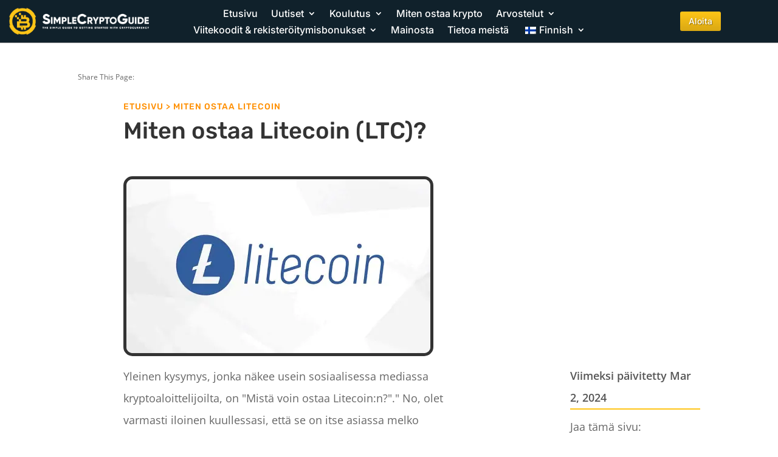

--- FILE ---
content_type: text/html; charset=UTF-8
request_url: https://simplecryptoguide.com/fi/miten-ostaa-litecoin/
body_size: 63295
content:
<!DOCTYPE html>
<html lang="fi" prefix="og: https://ogp.me/ns#">
<head><meta charset="UTF-8" /><script>if(navigator.userAgent.match(/MSIE|Internet Explorer/i)||navigator.userAgent.match(/Trident\/7\..*?rv:11/i)){var href=document.location.href;if(!href.match(/[?&]nowprocket/)){if(href.indexOf("?")==-1){if(href.indexOf("#")==-1){document.location.href=href+"?nowprocket=1"}else{document.location.href=href.replace("#","?nowprocket=1#")}}else{if(href.indexOf("#")==-1){document.location.href=href+"&nowprocket=1"}else{document.location.href=href.replace("#","&nowprocket=1#")}}}}</script><script>(()=>{class RocketLazyLoadScripts{constructor(){this.v="2.0.4",this.userEvents=["keydown","keyup","mousedown","mouseup","mousemove","mouseover","mouseout","touchmove","touchstart","touchend","touchcancel","wheel","click","dblclick","input"],this.attributeEvents=["onblur","onclick","oncontextmenu","ondblclick","onfocus","onmousedown","onmouseenter","onmouseleave","onmousemove","onmouseout","onmouseover","onmouseup","onmousewheel","onscroll","onsubmit"]}async t(){this.i(),this.o(),/iP(ad|hone)/.test(navigator.userAgent)&&this.h(),this.u(),this.l(this),this.m(),this.k(this),this.p(this),this._(),await Promise.all([this.R(),this.L()]),this.lastBreath=Date.now(),this.S(this),this.P(),this.D(),this.O(),this.M(),await this.C(this.delayedScripts.normal),await this.C(this.delayedScripts.defer),await this.C(this.delayedScripts.async),await this.T(),await this.F(),await this.j(),await this.A(),window.dispatchEvent(new Event("rocket-allScriptsLoaded")),this.everythingLoaded=!0,this.lastTouchEnd&&await new Promise(t=>setTimeout(t,500-Date.now()+this.lastTouchEnd)),this.I(),this.H(),this.U(),this.W()}i(){this.CSPIssue=sessionStorage.getItem("rocketCSPIssue"),document.addEventListener("securitypolicyviolation",t=>{this.CSPIssue||"script-src-elem"!==t.violatedDirective||"data"!==t.blockedURI||(this.CSPIssue=!0,sessionStorage.setItem("rocketCSPIssue",!0))},{isRocket:!0})}o(){window.addEventListener("pageshow",t=>{this.persisted=t.persisted,this.realWindowLoadedFired=!0},{isRocket:!0}),window.addEventListener("pagehide",()=>{this.onFirstUserAction=null},{isRocket:!0})}h(){let t;function e(e){t=e}window.addEventListener("touchstart",e,{isRocket:!0}),window.addEventListener("touchend",function i(o){o.changedTouches[0]&&t.changedTouches[0]&&Math.abs(o.changedTouches[0].pageX-t.changedTouches[0].pageX)<10&&Math.abs(o.changedTouches[0].pageY-t.changedTouches[0].pageY)<10&&o.timeStamp-t.timeStamp<200&&(window.removeEventListener("touchstart",e,{isRocket:!0}),window.removeEventListener("touchend",i,{isRocket:!0}),"INPUT"===o.target.tagName&&"text"===o.target.type||(o.target.dispatchEvent(new TouchEvent("touchend",{target:o.target,bubbles:!0})),o.target.dispatchEvent(new MouseEvent("mouseover",{target:o.target,bubbles:!0})),o.target.dispatchEvent(new PointerEvent("click",{target:o.target,bubbles:!0,cancelable:!0,detail:1,clientX:o.changedTouches[0].clientX,clientY:o.changedTouches[0].clientY})),event.preventDefault()))},{isRocket:!0})}q(t){this.userActionTriggered||("mousemove"!==t.type||this.firstMousemoveIgnored?"keyup"===t.type||"mouseover"===t.type||"mouseout"===t.type||(this.userActionTriggered=!0,this.onFirstUserAction&&this.onFirstUserAction()):this.firstMousemoveIgnored=!0),"click"===t.type&&t.preventDefault(),t.stopPropagation(),t.stopImmediatePropagation(),"touchstart"===this.lastEvent&&"touchend"===t.type&&(this.lastTouchEnd=Date.now()),"click"===t.type&&(this.lastTouchEnd=0),this.lastEvent=t.type,t.composedPath&&t.composedPath()[0].getRootNode()instanceof ShadowRoot&&(t.rocketTarget=t.composedPath()[0]),this.savedUserEvents.push(t)}u(){this.savedUserEvents=[],this.userEventHandler=this.q.bind(this),this.userEvents.forEach(t=>window.addEventListener(t,this.userEventHandler,{passive:!1,isRocket:!0})),document.addEventListener("visibilitychange",this.userEventHandler,{isRocket:!0})}U(){this.userEvents.forEach(t=>window.removeEventListener(t,this.userEventHandler,{passive:!1,isRocket:!0})),document.removeEventListener("visibilitychange",this.userEventHandler,{isRocket:!0}),this.savedUserEvents.forEach(t=>{(t.rocketTarget||t.target).dispatchEvent(new window[t.constructor.name](t.type,t))})}m(){const t="return false",e=Array.from(this.attributeEvents,t=>"data-rocket-"+t),i="["+this.attributeEvents.join("],[")+"]",o="[data-rocket-"+this.attributeEvents.join("],[data-rocket-")+"]",s=(e,i,o)=>{o&&o!==t&&(e.setAttribute("data-rocket-"+i,o),e["rocket"+i]=new Function("event",o),e.setAttribute(i,t))};new MutationObserver(t=>{for(const n of t)"attributes"===n.type&&(n.attributeName.startsWith("data-rocket-")||this.everythingLoaded?n.attributeName.startsWith("data-rocket-")&&this.everythingLoaded&&this.N(n.target,n.attributeName.substring(12)):s(n.target,n.attributeName,n.target.getAttribute(n.attributeName))),"childList"===n.type&&n.addedNodes.forEach(t=>{if(t.nodeType===Node.ELEMENT_NODE)if(this.everythingLoaded)for(const i of[t,...t.querySelectorAll(o)])for(const t of i.getAttributeNames())e.includes(t)&&this.N(i,t.substring(12));else for(const e of[t,...t.querySelectorAll(i)])for(const t of e.getAttributeNames())this.attributeEvents.includes(t)&&s(e,t,e.getAttribute(t))})}).observe(document,{subtree:!0,childList:!0,attributeFilter:[...this.attributeEvents,...e]})}I(){this.attributeEvents.forEach(t=>{document.querySelectorAll("[data-rocket-"+t+"]").forEach(e=>{this.N(e,t)})})}N(t,e){const i=t.getAttribute("data-rocket-"+e);i&&(t.setAttribute(e,i),t.removeAttribute("data-rocket-"+e))}k(t){Object.defineProperty(HTMLElement.prototype,"onclick",{get(){return this.rocketonclick||null},set(e){this.rocketonclick=e,this.setAttribute(t.everythingLoaded?"onclick":"data-rocket-onclick","this.rocketonclick(event)")}})}S(t){function e(e,i){let o=e[i];e[i]=null,Object.defineProperty(e,i,{get:()=>o,set(s){t.everythingLoaded?o=s:e["rocket"+i]=o=s}})}e(document,"onreadystatechange"),e(window,"onload"),e(window,"onpageshow");try{Object.defineProperty(document,"readyState",{get:()=>t.rocketReadyState,set(e){t.rocketReadyState=e},configurable:!0}),document.readyState="loading"}catch(t){console.log("WPRocket DJE readyState conflict, bypassing")}}l(t){this.originalAddEventListener=EventTarget.prototype.addEventListener,this.originalRemoveEventListener=EventTarget.prototype.removeEventListener,this.savedEventListeners=[],EventTarget.prototype.addEventListener=function(e,i,o){o&&o.isRocket||!t.B(e,this)&&!t.userEvents.includes(e)||t.B(e,this)&&!t.userActionTriggered||e.startsWith("rocket-")||t.everythingLoaded?t.originalAddEventListener.call(this,e,i,o):(t.savedEventListeners.push({target:this,remove:!1,type:e,func:i,options:o}),"mouseenter"!==e&&"mouseleave"!==e||t.originalAddEventListener.call(this,e,t.savedUserEvents.push,o))},EventTarget.prototype.removeEventListener=function(e,i,o){o&&o.isRocket||!t.B(e,this)&&!t.userEvents.includes(e)||t.B(e,this)&&!t.userActionTriggered||e.startsWith("rocket-")||t.everythingLoaded?t.originalRemoveEventListener.call(this,e,i,o):t.savedEventListeners.push({target:this,remove:!0,type:e,func:i,options:o})}}J(t,e){this.savedEventListeners=this.savedEventListeners.filter(i=>{let o=i.type,s=i.target||window;return e!==o||t!==s||(this.B(o,s)&&(i.type="rocket-"+o),this.$(i),!1)})}H(){EventTarget.prototype.addEventListener=this.originalAddEventListener,EventTarget.prototype.removeEventListener=this.originalRemoveEventListener,this.savedEventListeners.forEach(t=>this.$(t))}$(t){t.remove?this.originalRemoveEventListener.call(t.target,t.type,t.func,t.options):this.originalAddEventListener.call(t.target,t.type,t.func,t.options)}p(t){let e;function i(e){return t.everythingLoaded?e:e.split(" ").map(t=>"load"===t||t.startsWith("load.")?"rocket-jquery-load":t).join(" ")}function o(o){function s(e){const s=o.fn[e];o.fn[e]=o.fn.init.prototype[e]=function(){return this[0]===window&&t.userActionTriggered&&("string"==typeof arguments[0]||arguments[0]instanceof String?arguments[0]=i(arguments[0]):"object"==typeof arguments[0]&&Object.keys(arguments[0]).forEach(t=>{const e=arguments[0][t];delete arguments[0][t],arguments[0][i(t)]=e})),s.apply(this,arguments),this}}if(o&&o.fn&&!t.allJQueries.includes(o)){const e={DOMContentLoaded:[],"rocket-DOMContentLoaded":[]};for(const t in e)document.addEventListener(t,()=>{e[t].forEach(t=>t())},{isRocket:!0});o.fn.ready=o.fn.init.prototype.ready=function(i){function s(){parseInt(o.fn.jquery)>2?setTimeout(()=>i.bind(document)(o)):i.bind(document)(o)}return"function"==typeof i&&(t.realDomReadyFired?!t.userActionTriggered||t.fauxDomReadyFired?s():e["rocket-DOMContentLoaded"].push(s):e.DOMContentLoaded.push(s)),o([])},s("on"),s("one"),s("off"),t.allJQueries.push(o)}e=o}t.allJQueries=[],o(window.jQuery),Object.defineProperty(window,"jQuery",{get:()=>e,set(t){o(t)}})}P(){const t=new Map;document.write=document.writeln=function(e){const i=document.currentScript,o=document.createRange(),s=i.parentElement;let n=t.get(i);void 0===n&&(n=i.nextSibling,t.set(i,n));const c=document.createDocumentFragment();o.setStart(c,0),c.appendChild(o.createContextualFragment(e)),s.insertBefore(c,n)}}async R(){return new Promise(t=>{this.userActionTriggered?t():this.onFirstUserAction=t})}async L(){return new Promise(t=>{document.addEventListener("DOMContentLoaded",()=>{this.realDomReadyFired=!0,t()},{isRocket:!0})})}async j(){return this.realWindowLoadedFired?Promise.resolve():new Promise(t=>{window.addEventListener("load",t,{isRocket:!0})})}M(){this.pendingScripts=[];this.scriptsMutationObserver=new MutationObserver(t=>{for(const e of t)e.addedNodes.forEach(t=>{"SCRIPT"!==t.tagName||t.noModule||t.isWPRocket||this.pendingScripts.push({script:t,promise:new Promise(e=>{const i=()=>{const i=this.pendingScripts.findIndex(e=>e.script===t);i>=0&&this.pendingScripts.splice(i,1),e()};t.addEventListener("load",i,{isRocket:!0}),t.addEventListener("error",i,{isRocket:!0}),setTimeout(i,1e3)})})})}),this.scriptsMutationObserver.observe(document,{childList:!0,subtree:!0})}async F(){await this.X(),this.pendingScripts.length?(await this.pendingScripts[0].promise,await this.F()):this.scriptsMutationObserver.disconnect()}D(){this.delayedScripts={normal:[],async:[],defer:[]},document.querySelectorAll("script[type$=rocketlazyloadscript]").forEach(t=>{t.hasAttribute("data-rocket-src")?t.hasAttribute("async")&&!1!==t.async?this.delayedScripts.async.push(t):t.hasAttribute("defer")&&!1!==t.defer||"module"===t.getAttribute("data-rocket-type")?this.delayedScripts.defer.push(t):this.delayedScripts.normal.push(t):this.delayedScripts.normal.push(t)})}async _(){await this.L();let t=[];document.querySelectorAll("script[type$=rocketlazyloadscript][data-rocket-src]").forEach(e=>{let i=e.getAttribute("data-rocket-src");if(i&&!i.startsWith("data:")){i.startsWith("//")&&(i=location.protocol+i);try{const o=new URL(i).origin;o!==location.origin&&t.push({src:o,crossOrigin:e.crossOrigin||"module"===e.getAttribute("data-rocket-type")})}catch(t){}}}),t=[...new Map(t.map(t=>[JSON.stringify(t),t])).values()],this.Y(t,"preconnect")}async G(t){if(await this.K(),!0!==t.noModule||!("noModule"in HTMLScriptElement.prototype))return new Promise(e=>{let i;function o(){(i||t).setAttribute("data-rocket-status","executed"),e()}try{if(navigator.userAgent.includes("Firefox/")||""===navigator.vendor||this.CSPIssue)i=document.createElement("script"),[...t.attributes].forEach(t=>{let e=t.nodeName;"type"!==e&&("data-rocket-type"===e&&(e="type"),"data-rocket-src"===e&&(e="src"),i.setAttribute(e,t.nodeValue))}),t.text&&(i.text=t.text),t.nonce&&(i.nonce=t.nonce),i.hasAttribute("src")?(i.addEventListener("load",o,{isRocket:!0}),i.addEventListener("error",()=>{i.setAttribute("data-rocket-status","failed-network"),e()},{isRocket:!0}),setTimeout(()=>{i.isConnected||e()},1)):(i.text=t.text,o()),i.isWPRocket=!0,t.parentNode.replaceChild(i,t);else{const i=t.getAttribute("data-rocket-type"),s=t.getAttribute("data-rocket-src");i?(t.type=i,t.removeAttribute("data-rocket-type")):t.removeAttribute("type"),t.addEventListener("load",o,{isRocket:!0}),t.addEventListener("error",i=>{this.CSPIssue&&i.target.src.startsWith("data:")?(console.log("WPRocket: CSP fallback activated"),t.removeAttribute("src"),this.G(t).then(e)):(t.setAttribute("data-rocket-status","failed-network"),e())},{isRocket:!0}),s?(t.fetchPriority="high",t.removeAttribute("data-rocket-src"),t.src=s):t.src="data:text/javascript;base64,"+window.btoa(unescape(encodeURIComponent(t.text)))}}catch(i){t.setAttribute("data-rocket-status","failed-transform"),e()}});t.setAttribute("data-rocket-status","skipped")}async C(t){const e=t.shift();return e?(e.isConnected&&await this.G(e),this.C(t)):Promise.resolve()}O(){this.Y([...this.delayedScripts.normal,...this.delayedScripts.defer,...this.delayedScripts.async],"preload")}Y(t,e){this.trash=this.trash||[];let i=!0;var o=document.createDocumentFragment();t.forEach(t=>{const s=t.getAttribute&&t.getAttribute("data-rocket-src")||t.src;if(s&&!s.startsWith("data:")){const n=document.createElement("link");n.href=s,n.rel=e,"preconnect"!==e&&(n.as="script",n.fetchPriority=i?"high":"low"),t.getAttribute&&"module"===t.getAttribute("data-rocket-type")&&(n.crossOrigin=!0),t.crossOrigin&&(n.crossOrigin=t.crossOrigin),t.integrity&&(n.integrity=t.integrity),t.nonce&&(n.nonce=t.nonce),o.appendChild(n),this.trash.push(n),i=!1}}),document.head.appendChild(o)}W(){this.trash.forEach(t=>t.remove())}async T(){try{document.readyState="interactive"}catch(t){}this.fauxDomReadyFired=!0;try{await this.K(),this.J(document,"readystatechange"),document.dispatchEvent(new Event("rocket-readystatechange")),await this.K(),document.rocketonreadystatechange&&document.rocketonreadystatechange(),await this.K(),this.J(document,"DOMContentLoaded"),document.dispatchEvent(new Event("rocket-DOMContentLoaded")),await this.K(),this.J(window,"DOMContentLoaded"),window.dispatchEvent(new Event("rocket-DOMContentLoaded"))}catch(t){console.error(t)}}async A(){try{document.readyState="complete"}catch(t){}try{await this.K(),this.J(document,"readystatechange"),document.dispatchEvent(new Event("rocket-readystatechange")),await this.K(),document.rocketonreadystatechange&&document.rocketonreadystatechange(),await this.K(),this.J(window,"load"),window.dispatchEvent(new Event("rocket-load")),await this.K(),window.rocketonload&&window.rocketonload(),await this.K(),this.allJQueries.forEach(t=>t(window).trigger("rocket-jquery-load")),await this.K(),this.J(window,"pageshow");const t=new Event("rocket-pageshow");t.persisted=this.persisted,window.dispatchEvent(t),await this.K(),window.rocketonpageshow&&window.rocketonpageshow({persisted:this.persisted})}catch(t){console.error(t)}}async K(){Date.now()-this.lastBreath>45&&(await this.X(),this.lastBreath=Date.now())}async X(){return document.hidden?new Promise(t=>setTimeout(t)):new Promise(t=>requestAnimationFrame(t))}B(t,e){return e===document&&"readystatechange"===t||(e===document&&"DOMContentLoaded"===t||(e===window&&"DOMContentLoaded"===t||(e===window&&"load"===t||e===window&&"pageshow"===t)))}static run(){(new RocketLazyLoadScripts).t()}}RocketLazyLoadScripts.run()})();</script>
	
<meta http-equiv="X-UA-Compatible" content="IE=edge">
	<link rel="pingback" href="https://simplecryptoguide.com/xmlrpc.php" />

	<script type="rocketlazyloadscript" data-rocket-type="text/javascript">
		document.documentElement.className = 'js';
	</script>
	
	<script type="rocketlazyloadscript" id="cookie-law-info-gcm-var-js">
var _ckyGcm = {"status":true,"default_settings":[{"analytics":"denied","advertisement":"denied","functional":"denied","necessary":"granted","ad_user_data":"denied","ad_personalization":"denied","regions":"All"}],"wait_for_update":2000,"url_passthrough":false,"ads_data_redaction":false}</script>
<script type="rocketlazyloadscript" id="cookie-law-info-gcm-js" data-rocket-type="text/javascript" data-rocket-src="https://simplecryptoguide.com/wp-content/plugins/cookie-law-info/lite/frontend/js/gcm.min.js" data-rocket-defer defer></script> <script type="rocketlazyloadscript" data-minify="1" id="cookieyes" data-rocket-type="text/javascript" data-rocket-src="https://simplecryptoguide.com/wp-content/cache/min/1/client_data/04504d81fc6e6e95a55c333e/script.js?ver=1768995294" data-rocket-defer defer></script><script type="rocketlazyloadscript" data-rocket-type="text/javascript">
/* <![CDATA[ */
window.koko_analytics = {"url":"https:\/\/simplecryptoguide.com\/wp-admin\/admin-ajax.php?action=koko_analytics_collect","site_url":"https:\/\/simplecryptoguide.com\/fi","post_id":1394,"path":"\/how-to-buy-litecoin\/","method":"cookie","use_cookie":true};
/* ]]> */
</script>

<!-- Search Engine Optimization by Rank Math - https://rankmath.com/ -->
<title>Miten ostaa Litecoin</title>
<link data-rocket-preload as="style" data-wpr-hosted-gf-parameters="family=Open%20Sans%3A400%2C700%7COpen%20Sans%3A300italic%2C400italic%2C600italic%2C700italic%2C800italic%2C400%2C300%2C600%2C700%2C800%7CInter%3A100%2C200%2C300%2Cregular%2C500%2C600%2C700%2C800%2C900%7CRubik%3A300%2Cregular%2C500%2C600%2C700%2C800%2C900%2C300italic%2Citalic%2C500italic%2C600italic%2C700italic%2C800italic%2C900italic%7CABeeZee%3Aregular%2Citalic%7CPoppins%3A100%2C100italic%2C200%2C200italic%2C300%2C300italic%2Cregular%2Citalic%2C500%2C500italic%2C600%2C600italic%2C700%2C700italic%2C800%2C800italic%2C900%2C900italic&subset=cyrillic%2Ccyrillic-ext%2Cgreek%2Cgreek-ext%2Chebrew%2Clatin%2Clatin-ext%2Cvietnamese,cyrillic%2Ccyrillic-ext%2Cgreek%2Cgreek-ext%2Clatin%2Clatin-ext%2Cvietnamese%2Chebrew%2Cdevanagari&display=swap" href="https://simplecryptoguide.com/wp-content/cache/fonts/1/google-fonts/css/7/f/8/592b16c16710ce7b35d9fabc9e6cd.css" rel="preload">
<link data-wpr-hosted-gf-parameters="family=Open%20Sans%3A400%2C700%7COpen%20Sans%3A300italic%2C400italic%2C600italic%2C700italic%2C800italic%2C400%2C300%2C600%2C700%2C800%7CInter%3A100%2C200%2C300%2Cregular%2C500%2C600%2C700%2C800%2C900%7CRubik%3A300%2Cregular%2C500%2C600%2C700%2C800%2C900%2C300italic%2Citalic%2C500italic%2C600italic%2C700italic%2C800italic%2C900italic%7CABeeZee%3Aregular%2Citalic%7CPoppins%3A100%2C100italic%2C200%2C200italic%2C300%2C300italic%2Cregular%2Citalic%2C500%2C500italic%2C600%2C600italic%2C700%2C700italic%2C800%2C800italic%2C900%2C900italic&subset=cyrillic%2Ccyrillic-ext%2Cgreek%2Cgreek-ext%2Chebrew%2Clatin%2Clatin-ext%2Cvietnamese,cyrillic%2Ccyrillic-ext%2Cgreek%2Cgreek-ext%2Clatin%2Clatin-ext%2Cvietnamese%2Chebrew%2Cdevanagari&display=swap" href="https://simplecryptoguide.com/wp-content/cache/fonts/1/google-fonts/css/7/f/8/592b16c16710ce7b35d9fabc9e6cd.css" media="print" onload="this.media=&#039;all&#039;" rel="stylesheet">
<noscript data-wpr-hosted-gf-parameters=""><link rel="stylesheet" href="https://fonts.googleapis.com/css?family=Open%20Sans%3A400%2C700%7COpen%20Sans%3A300italic%2C400italic%2C600italic%2C700italic%2C800italic%2C400%2C300%2C600%2C700%2C800%7CInter%3A100%2C200%2C300%2Cregular%2C500%2C600%2C700%2C800%2C900%7CRubik%3A300%2Cregular%2C500%2C600%2C700%2C800%2C900%2C300italic%2Citalic%2C500italic%2C600italic%2C700italic%2C800italic%2C900italic%7CABeeZee%3Aregular%2Citalic%7CPoppins%3A100%2C100italic%2C200%2C200italic%2C300%2C300italic%2Cregular%2Citalic%2C500%2C500italic%2C600%2C600italic%2C700%2C700italic%2C800%2C800italic%2C900%2C900italic&#038;subset=cyrillic%2Ccyrillic-ext%2Cgreek%2Cgreek-ext%2Chebrew%2Clatin%2Clatin-ext%2Cvietnamese,cyrillic%2Ccyrillic-ext%2Cgreek%2Cgreek-ext%2Clatin%2Clatin-ext%2Cvietnamese%2Chebrew%2Cdevanagari&#038;display=swap"></noscript>
<style id="rocket-critical-css">.menu-item-object-language_switcher .trp-flag-image{display:inline-block;margin:-1px 5px;vertical-align:baseline;padding:0;border:0;border-radius:0}.et_monarch .et_social_networks,.et_monarch .et_social_networks span,.et_monarch .et_social_networks a,.et_monarch .et_social_networks i,.et_monarch .et_social_networks ul,.et_monarch .et_social_networks li,.et_monarch .et_social_pinterest_window h3{font-family:'Open Sans',helvetica,arial,sans-serif;line-height:1em;text-transform:none;font-weight:normal;margin:0;padding:0;border:0;outline:0;font-size:100%;vertical-align:baseline;background-image:none;-webkit-box-sizing:content-box;-moz-box-sizing:content-box;box-sizing:content-box;-webkit-transform:translate3d(0,0,0);transform:translate3d(0,0,0);-moz-transform:translate3d(0,0,0);-o-transform:translate3d(0,0,0);-webkit-font-smoothing:antialiased;-moz-osx-font-smoothing:grayscale}.et_monarch .et_social_networks{font-family:'Open Sans',helvetica,arial,sans-serif;line-height:1em;font-weight:400;-webkit-font-smoothing:antialiased;-moz-osx-font-smoothing:grayscale}.et_monarch .et_social_pinterest_window h3{font-family:'Open Sans',helvetica,arial,sans-serif;font-size:26px;line-height:1.1em;color:#333;font-weight:400;letter-spacing:.5px;-webkit-font-smoothing:antialiased;-moz-osx-font-smoothing:grayscale}.et_monarch .et_social_icon{color:#FFF}.et_monarch .et_social_networks{text-shadow:none!important}@font-face{font-display:swap;font-family:'ETmonarch';src:url(https://simplecryptoguide.com/wp-content/plugins/monarch/css/fonts/monarch.eot);src:url(https://simplecryptoguide.com/wp-content/plugins/monarch/css/fonts/monarch.eot?#iefix) format('embedded-opentype'),url(https://simplecryptoguide.com/wp-content/plugins/monarch/css/fonts/monarch.ttf) format('truetype'),url(https://simplecryptoguide.com/wp-content/plugins/monarch/css/fonts/monarch.woff) format('woff'),url(https://simplecryptoguide.com/wp-content/plugins/monarch/css/fonts/monarch.svg#ETmonarch) format('svg');font-weight:normal;font-style:normal}.et_monarch .et_social_icon,.et_monarch .et_social_icon:before,.et_monarch .et_social_icon:after{font-family:'ETmonarch';speak:none;font-style:normal;font-size:16px;line-height:16px;font-weight:normal;font-variant:normal;text-transform:none;-webkit-font-smoothing:antialiased;-moz-osx-font-smoothing:grayscale;text-align:center;display:block}.et_monarch .et_social_icon_gmail:before,.et_monarch .et_social_icon_gmail:after{content:"\e625"}.et_monarch .et_social_icon_linkedin:before,.et_monarch .et_social_icon_linkedin:after{content:"\e631"}.et_monarch .et_social_icon_facebook:before,.et_monarch .et_social_icon_facebook:after{content:"\e63f"}.et_monarch .et_social_icon_twitter:before,.et_monarch .et_social_icon_twitter:after{content:"\e640"}.et_monarch .et_social_icon_all_button:before,.et_monarch .et_social_icon_all_button:after{content:"\e64c"}.et_monarch .et_social_facebook,.et_monarch .et_social_facebook{background-color:#3a579a}.et_monarch .et_social_twitter,.et_monarch .et_social_twitter{background-color:#00abf0}.et_monarch .et_social_linkedin{background-color:#127bb6}.et_monarch .et_social_gmail{background-color:#dd4b39}.et_monarch .et_social_all_button{background-color:#dedede}.et_monarch li.et_social_all_button i.et_social_icon_all_button{color:#777777}.et_monarch .et_social_icon{position:relative;z-index:100}.et_monarch .et_social_networks span.et_social_overlay{height:100%;width:100%;background-color:rgba(0,0,0,0.1);bottom:0;left:0;z-index:1;position:absolute}.et_monarch .et_social_networks{width:100%;display:inline-block}.et_monarch .et_social_networks .et_social_icons_container{padding:0!important;margin:0!important;line-height:1em!important;display:inline-block;width:inherit}.et_monarch .et_social_networks li{float:left;position:relative;margin:2% 0 0 2%;overflow:hidden;min-height:40px;line-height:0}.et_monarch .et_social_networks li a{line-height:0}.et_monarch .et_social_networks.et_social_nospace li{margin:0!important}.et_monarch .et_social_networks li,.et_monarch .et_social_networks li a,.et_monarch .et_social_icon{display:block;overflow:hidden;-webkit-box-sizing:border-box;-moz-box-sizing:border-box;box-sizing:border-box}.et_monarch .et_social_networks span,.et_monarch .et_social_networks li i{position:relative;z-index:2}.et_monarch .et_social_networks .et_social_icon,.et_monarch .et_social_networks .et_social_icon:before,.et_monarch .et_social_networks .et_social_icon:after{width:40px;height:40px;line-height:40px;display:inline-block;-webkit-border-radius:100px;-moz-border-radius:100px;border-radius:100px}.et_monarch .et_social_networks.et_social_left i.et_social_icon.et_social_icon_all_button{float:none!important}.et_social_open_all span.et_social_overlay{margin:0!important}.et_monarch .et_social_networks .et_social_all_button i.et_social_icon.et_social_icon_all_button:after{width:100%}.et_monarch li.et_social_all_button{padding:0;text-align:center}.et_monarch .et_social_icon:after{display:none}.et_monarch .et_social_simple li a{padding:0!important}.et_monarch .et_social_simple li .et_social_overlay{margin:0!important;display:none}.et_pb_pagebuilder_layout .et_social_inline{display:none}.et_pb_pagebuilder_layout .et_pb_section .et_social_inline{display:block}.et_monarch .et_social_icon:before,.et_monarch .et_social_icon:after{position:relative;width:100%}.et_monarch .et_social_icon:after{display:none}.et_monarch .et_social_left{text-align:left}.et_monarch .et_social_left .et_social_overlay{background-color:rgba(0,0,0,0.1);margin:0 0 0 40px}.et_monarch .et_social_left .et_social_icon{float:left}.et_monarch .et_social_rounded.et_social_networks li,.et_monarch .et_social_rounded.et_social_nospace.et_social_networks .et_social_icons_container{-webkit-border-radius:4px;-moz-border-radius:4px;border-radius:4px;overflow:hidden}.et_monarch .et_social_rounded.et_social_nospace.et_social_networks li{-webkit-border-radius:0;-moz-border-radius:0;border-radius:0}.et_monarch .et_social_rounded.et_social_nospace.et_social_networks li:last-child{-webkit-border-bottom-right-radius:4px;-moz-border-radius-bottomright:4px;border-bottom-right-radius:4px}.et_monarch .et_social_autowidth li{width:auto;margin:0 2% 2% 0!important}.et_monarch .et_social_autowidth li:first-child{margin-left:0;clear:both}.et_monarch .et_social_icons_container a{text-decoration:none!important}.et_monarch .et_social_close:after{font-family:'etmonarch';speak:none;font-style:normal;font-weight:normal;font-variant:normal;text-transform:none;font-size:16px}.et_monarch span.et_social_close{position:absolute;right:10px;top:0;line-height:40px}.et_monarch span.et_social_close:after{content:"\e60C";color:#cccccc}.et_monarch .et_social_pin_images_outer{display:none;z-index:9999999999;position:absolute}.et_monarch .et_social_pin_images_outer:after{content:"";background-color:rgba(0,0,0,.6);top:0;left:0;width:100%;height:100%;position:fixed;z-index:999999}.et_monarch .et_social_pinterest_window{background:white;position:fixed;top:20%;left:50%;padding:20px;width:500px;height:400px;z-index:9999999;margin-left:-250px;-webkit-border-radius:7px;-moz-border-radius:7px;border-radius:7px}.et_monarch .et_social_pin_images{overflow:auto;max-height:370px;z-index:999;position:relative}.et_monarch .et_pb_section .et_social_inline{display:block}@media only screen and (min-width:768px){.et_monarch .et_social_autowidth.et_social_nospace.et_social_rounded .et_social_icons_container{width:auto;float:left}}@media only screen and (max-width:767px){.et_monarch .et_social_networks li{margin:2% 0 0 2%!important;width:49%!important;clear:none!important}.et_monarch .et_social_networks li:nth-child(2n+1){margin-left:0!important;clear:both!important}.et_monarch .et_social_networks li:nth-child(-n+2){margin-top:0!important}.et_monarch .et_social_networks.et_social_nospace li{width:50%!important}.et_monarch .et_social_pinterest_window{height:80%;width:80%;top:10px;margin-left:0px;z-index:99999999;left:6%}.et_monarch .et_social_pin_images{max-height:90%}.et_monarch .et_social_autowidth.et_social_networks li:nth-child(n){width:auto!important;margin:0 2% 2% 0!important;clear:none!important}.et_monarch .et_social_autowidth.et_social_nospace li:nth-child(n){margin:0!important}.et_monarch .et_social_autowidth.et_social_nospace.et_social_rounded .et_social_icons_container{width:auto;float:left}}@media only screen and (max-width:479px){.et_monarch .et_social_networks li{width:100%!important;margin-left:0!important;clear:both!important}.et_monarch .et_social_networks li:first-child{margin-top:0!important}.et_monarch .et_social_networks li:nth-child(n+2){margin:2% 0 0 0!important}.et_monarch .et_social_networks.et_social_nospace li{margin:0!important;width:100%!important}.et_monarch .et_social_autowidth.et_social_networks li:nth-child(n){width:auto!important;margin:0 2% 2% 0!important;clear:none!important}.et_monarch .et_social_autowidth.et_social_nospace li:nth-child(n){margin:0!important}.et_monarch .et_social_autowidth.et_social_nospace.et_social_rounded .et_social_icons_container{width:auto;float:left}}a,body,div,form,h1,h2,h3,html,i,img,label,li,ol,p,span,strong,ul{margin:0;padding:0;border:0;outline:0;font-size:100%;-ms-text-size-adjust:100%;-webkit-text-size-adjust:100%;vertical-align:baseline;background:transparent}body{line-height:1}ol,ul{list-style:none}:focus{outline:0}header,nav{display:block}body{font-family:Open Sans,Arial,sans-serif;font-size:14px;color:#666;background-color:#fff;line-height:1.7em;font-weight:500;-webkit-font-smoothing:antialiased;-moz-osx-font-smoothing:grayscale}body.et_cover_background{background-size:cover!important;background-position:top!important;background-repeat:no-repeat!important;background-attachment:fixed}a{color:#2ea3f2}a{text-decoration:none}p{padding-bottom:1em}p:not(.has-background):last-of-type{padding-bottom:0}strong{font-weight:700}i{font-style:italic}h1,h2,h3{color:#333;padding-bottom:10px;line-height:1em;font-weight:500}h1{font-size:30px}h2{font-size:26px}h3{font-size:22px}input{-webkit-appearance:none}button,input{font-family:inherit}img{max-width:100%;height:auto}#main-content{background-color:#fff}.et-l--body ul,.et-l--footer ul,.et-l--header ul{list-style-type:disc;padding:0 0 23px 1em;line-height:26px}.et-l--body ol{list-style-type:decimal;list-style-position:inside;padding:0 0 23px;line-height:26px}@media (max-width:980px){#page-container{padding-top:80px}.et-tb-has-header #page-container{padding-top:0!important}}.et_pb_scroll_top.et-pb-icon{text-align:center;background:rgba(0,0,0,.4);text-decoration:none;position:fixed;z-index:99999;bottom:125px;right:0;-webkit-border-top-left-radius:5px;-webkit-border-bottom-left-radius:5px;-moz-border-radius-topleft:5px;-moz-border-radius-bottomleft:5px;border-top-left-radius:5px;border-bottom-left-radius:5px;display:none;font-size:30px;padding:5px;color:#fff}.et_pb_scroll_top:before{content:"2"}.et_mobile_menu,.nav li ul{border-color:#2ea3f2}.mobile_menu_bar:after,.mobile_menu_bar:before{color:#2ea3f2}.et-menu,nav.et-menu-nav{float:left}input[type=search]::-webkit-search-cancel-button{-webkit-appearance:none}.mobile_menu_bar:before{content:"\61";font-size:32px;left:0;position:relative;top:0}.last{margin-right:0}*{-webkit-box-sizing:border-box;box-sizing:border-box}.et_pb_button:after,.mobile_menu_bar:before{font-family:ETmodules!important;speak:none;font-style:normal;font-weight:400;-webkit-font-feature-settings:normal;font-feature-settings:normal;font-variant:normal;text-transform:none;line-height:1;-webkit-font-smoothing:antialiased;-moz-osx-font-smoothing:grayscale;text-shadow:0 0;direction:ltr}.et-pb-icon{content:attr(data-icon)}.et-pb-icon{font-family:ETmodules;speak:none;font-weight:400;-webkit-font-feature-settings:normal;font-feature-settings:normal;font-variant:normal;text-transform:none;line-height:1;-webkit-font-smoothing:antialiased;font-size:96px;font-style:normal;display:inline-block;-webkit-box-sizing:border-box;box-sizing:border-box;direction:ltr}.et_pb_button{font-size:20px;font-weight:500;padding:.3em 1em;line-height:1.7em!important;background-color:transparent;background-size:cover;background-position:50%;background-repeat:no-repeat;border:2px solid;border-radius:3px}.et_pb_button{position:relative}.et_pb_button:after,.et_pb_button:before{font-size:32px;line-height:1em;content:"\35";opacity:0;position:absolute;margin-left:-1em;text-transform:none;-webkit-font-feature-settings:"kern" off;font-feature-settings:"kern" off;font-variant:none;font-style:normal;font-weight:400;text-shadow:none}.et_pb_button:before{display:none}.et_pb_module.et_pb_text_align_left{text-align:left}.clearfix:after{visibility:hidden;display:block;font-size:0;content:" ";clear:both;height:0}.et_builder_inner_content{position:relative;z-index:1}header .et_builder_inner_content{z-index:2}.et_pb_css_mix_blend_mode_passthrough{mix-blend-mode:unset!important}.et_pb_module,.et_pb_with_background{position:relative;background-size:cover;background-position:50%;background-repeat:no-repeat}.et_pb_with_border{position:relative;border:0 solid #333}.screen-reader-text{border:0;clip:rect(1px,1px,1px,1px);-webkit-clip-path:inset(50%);clip-path:inset(50%);height:1px;margin:-1px;overflow:hidden;padding:0;position:absolute!important;width:1px;word-wrap:normal!important}.et_multi_view_hidden{display:none!important}header.et-l.et-l--header:after{clear:both;display:block;content:""}.et_pb_module{-webkit-animation-timing-function:linear;animation-timing-function:linear;-webkit-animation-duration:.2s;animation-duration:.2s}@media (min-width:981px){.et_pb_section div.et_pb_row .et_pb_column .et_pb_module:last-child{margin-bottom:0}}@media (max-width:980px){.et_pb_column .et_pb_module{margin-bottom:30px}.et_pb_row .et_pb_column .et_pb_module:last-child{margin-bottom:0}}.et_pb_section{position:relative;background-color:#fff;background-position:50%;background-size:100%;background-size:cover}.et_pb_section--fixed{width:100%}@media (min-width:981px){.et_pb_section{padding:4% 0}}@media (max-width:980px){.et_pb_section{padding:50px 0}}.et_pb_row{width:80%;max-width:1080px;margin:auto;position:relative}.et_pb_row:after{content:"";display:block;clear:both;visibility:hidden;line-height:0;height:0;width:0}.et_pb_column{float:left;background-size:cover;background-position:50%;position:relative;z-index:2;min-height:1px}.et_pb_column--with-menu{z-index:3}.et_pb_row .et_pb_column.et-last-child,.et_pb_row .et_pb_column:last-child{margin-right:0!important}.et_pb_column,.et_pb_row{background-size:cover;background-position:50%;background-repeat:no-repeat}@media (min-width:981px){.et_pb_row{padding:2% 0}.et_pb_row .et_pb_column.et-last-child,.et_pb_row .et_pb_column:last-child{margin-right:0!important}.et_pb_row.et_pb_equal_columns{display:-webkit-box;display:-ms-flexbox;display:flex}.et_pb_row.et_pb_equal_columns>.et_pb_column{-webkit-box-ordinal-group:2;-ms-flex-order:1;order:1}}@media (max-width:980px){.et_pb_row{max-width:1080px}.et_pb_row{padding:30px 0}.et_pb_column{width:100%;margin-bottom:30px}.et_pb_row .et_pb_column.et-last-child,.et_pb_row .et_pb_column:last-child{margin-bottom:0}}@media (max-width:479px){.et_pb_row .et_pb_column.et_pb_column_1_4,.et_pb_row .et_pb_column.et_pb_column_1_5{width:100%;margin:0 0 30px}.et_pb_row .et_pb_column.et_pb_column_1_4.et-last-child,.et_pb_row .et_pb_column.et_pb_column_1_4:last-child,.et_pb_row .et_pb_column.et_pb_column_1_5.et-last-child,.et_pb_row .et_pb_column.et_pb_column_1_5:last-child{margin-bottom:0}.et_pb_column{width:100%!important}}@font-face{font-family:ETmodules;font-display:swap;src:url(https://simplecryptoguide.com/wp-content/themes/Divi/core/admin/fonts/modules/all/modules.eot);src:url(https://simplecryptoguide.com/wp-content/themes/Divi/core/admin/fonts/modules/all/modules.eot?#iefix) format("embedded-opentype"),url(https://simplecryptoguide.com/wp-content/themes/Divi/core/admin/fonts/modules/all/modules.woff) format("woff"),url(https://simplecryptoguide.com/wp-content/themes/Divi/core/admin/fonts/modules/all/modules.ttf) format("truetype"),url(https://simplecryptoguide.com/wp-content/themes/Divi/core/admin/fonts/modules/all/modules.svg#ETmodules) format("svg");font-weight:400;font-style:normal}.et_pb_bg_layout_light .et_pb_post p{color:#666}button::-moz-focus-inner{padding:0;border:0}.et-menu li{display:inline-block;font-size:14px;padding-right:22px}.et-menu>li:last-child{padding-right:0}.et-menu a{color:rgba(0,0,0,.6);text-decoration:none;display:block;position:relative}.et-menu li>a{padding-bottom:29px;word-wrap:break-word}button.et_pb_menu__icon{display:-webkit-box;display:-ms-flexbox;display:flex;-webkit-box-align:center;-ms-flex-align:center;align-items:center;padding:0;margin:0 11px;font-size:17px;line-height:normal;background:none;border:0;-webkit-box-orient:horizontal;-webkit-box-direction:reverse;-ms-flex-direction:row-reverse;flex-direction:row-reverse}button.et_pb_menu__icon:after{font-family:ETmodules}.et_pb_menu__wrap .mobile_menu_bar{-webkit-transform:translateY(3%);transform:translateY(3%)}.et_pb_menu__wrap .mobile_menu_bar:before{top:0}.et_pb_menu__logo{overflow:hidden}.et_pb_menu__logo img{display:block}.et_pb_menu__search-button:after{content:"U"}@media (max-width:980px){.et-menu{display:none}.et_mobile_nav_menu{display:block;margin-top:-1px}}@media (min-width:981px){.et_pb_gutters3 .et_pb_column,.et_pb_gutters3.et_pb_row .et_pb_column{margin-right:5.5%}.et_pb_gutters3 .et_pb_column_4_4,.et_pb_gutters3.et_pb_row .et_pb_column_4_4{width:100%}.et_pb_gutters3 .et_pb_column_4_4 .et_pb_module,.et_pb_gutters3.et_pb_row .et_pb_column_4_4 .et_pb_module{margin-bottom:2.75%}.et_pb_gutters3 .et_pb_column_3_4,.et_pb_gutters3.et_pb_row .et_pb_column_3_4{width:73.625%}.et_pb_gutters3 .et_pb_column_3_4 .et_pb_module,.et_pb_gutters3.et_pb_row .et_pb_column_3_4 .et_pb_module{margin-bottom:3.735%}.et_pb_gutters3 .et_pb_column_3_5{width:57.8%}.et_pb_gutters3 .et_pb_column_3_5 .et_pb_module{margin-bottom:4.758%}.et_pb_gutters3 .et_pb_column_1_2 .et_pb_module{margin-bottom:5.82%}.et_pb_gutters3 .et_pb_column_1_4,.et_pb_gutters3.et_pb_row .et_pb_column_1_4{width:20.875%}.et_pb_gutters3 .et_pb_column_1_4 .et_pb_module,.et_pb_gutters3.et_pb_row .et_pb_column_1_4 .et_pb_module{margin-bottom:13.174%}.et_pb_gutters3 .et_pb_column_1_5{width:15.6%}.et_pb_gutters3 .et_pb_column_1_5 .et_pb_module{margin-bottom:17.628%}}@media (min-width:981px){.et_pb_gutters1 .et_pb_column,.et_pb_gutters1.et_pb_row .et_pb_column{margin-right:0}.et_pb_gutters1 .et_pb_column_3_4,.et_pb_gutters1.et_pb_row .et_pb_column_3_4{width:75%}.et_pb_gutters1 .et_pb_column_3_4 .et_pb_module,.et_pb_gutters1.et_pb_row .et_pb_column_3_4 .et_pb_module{margin-bottom:0}.et_pb_gutters1 .et_pb_column_3_5,.et_pb_gutters1.et_pb_row .et_pb_column_3_5{width:60%}.et_pb_gutters1 .et_pb_column_3_5 .et_pb_module,.et_pb_gutters1.et_pb_row .et_pb_column_3_5 .et_pb_module{margin-bottom:0}.et_pb_gutters1 .et_pb_column_1_4,.et_pb_gutters1.et_pb_row .et_pb_column_1_4{width:25%}.et_pb_gutters1 .et_pb_column_1_4 .et_pb_module,.et_pb_gutters1.et_pb_row .et_pb_column_1_4 .et_pb_module{margin-bottom:0}.et_pb_gutters1 .et_pb_column_1_5,.et_pb_gutters1.et_pb_row .et_pb_column_1_5{width:20%}.et_pb_gutters1 .et_pb_column_1_5 .et_pb_module,.et_pb_gutters1.et_pb_row .et_pb_column_1_5 .et_pb_module{margin-bottom:0}}@media (max-width:980px){.et_pb_gutters1 .et_pb_column,.et_pb_gutters1 .et_pb_column .et_pb_module,.et_pb_gutters1.et_pb_row .et_pb_column,.et_pb_gutters1.et_pb_row .et_pb_column .et_pb_module{margin-bottom:0}}@media (max-width:767px){.et_pb_gutters1 .et_pb_column,.et_pb_gutters1 .et_pb_column .et_pb_module,.et_pb_gutters1.et_pb_row .et_pb_column,.et_pb_gutters1.et_pb_row .et_pb_column .et_pb_module{margin-bottom:0}}@media (max-width:479px){.et_pb_gutters1 .et_pb_column,.et_pb_gutters1.et_pb_row .et_pb_column{margin:0!important}.et_pb_gutters1 .et_pb_column .et_pb_module,.et_pb_gutters1.et_pb_row .et_pb_column .et_pb_module{margin-bottom:0}}.nav li li{padding:0 20px;margin:0}.et-menu li li a{padding:6px 20px;width:200px}.nav li{position:relative;line-height:1em}.nav li li{position:relative;line-height:2em}.nav li ul{position:absolute;padding:20px 0;z-index:9999;width:240px;background:#fff;visibility:hidden;opacity:0;border-top:3px solid #2ea3f2;box-shadow:0 2px 5px rgba(0,0,0,.1);-moz-box-shadow:0 2px 5px rgba(0,0,0,.1);-webkit-box-shadow:0 2px 5px rgba(0,0,0,.1);-webkit-transform:translateZ(0);text-align:left}.et_mobile_menu li a,.nav li li a{font-size:14px}.et-menu .menu-item-has-children>a:first-child:after{font-family:ETmodules;content:"3";font-size:16px;position:absolute;right:0;top:0;font-weight:800}.et-menu .menu-item-has-children>a:first-child{padding-right:20px}.et_mobile_menu{position:absolute;left:0;padding:5%;background:#fff;width:100%;visibility:visible;opacity:1;display:none;z-index:9999;border-top:3px solid #2ea3f2;box-shadow:0 2px 5px rgba(0,0,0,.1);-moz-box-shadow:0 2px 5px rgba(0,0,0,.1);-webkit-box-shadow:0 2px 5px rgba(0,0,0,.1)}.et_pb_menu .et_mobile_menu li ul{visibility:visible!important;display:block!important;padding-left:10px}.et_mobile_menu li li{padding-left:5%}.et_mobile_menu li a{border-bottom:1px solid rgba(0,0,0,.03);color:#666;padding:10px 5%;display:block}.et_mobile_menu .menu-item-has-children>a{font-weight:700;background-color:rgba(0,0,0,.03)}.et_mobile_nav_menu{float:right;display:none}.mobile_menu_bar{position:relative;display:block;line-height:0}.mobile_menu_bar:before{content:"a";font-size:32px;position:relative;left:0;top:0}.et_pb_module .mobile_menu_bar:before{top:2px}.et_pb_with_border .et_pb_image_wrap{border:0 solid #333}.et_pb_button_module_wrapper.et_pb_button_alignment_center{text-align:center}.et_pb_button_module_wrapper>a{display:inline-block}@media (max-width:767px){.et_pb_button_module_wrapper.et_pb_button_alignment_phone_left{text-align:left}.et_pb_button_module_wrapper.et_pb_button_alignment_phone_right{text-align:right}}.et_pb_code_inner{position:relative}.et_pb_space{-webkit-box-sizing:content-box;box-sizing:content-box;height:23px}.et_pb_divider_hidden{margin-bottom:0!important}.et_pb_divider_internal{display:inline-block;width:100%}.et_pb_space:after{content:"";display:table}.et_pb_with_border .et_pb_image_wrap{border:0 solid #333}.et_pb_image{margin-left:auto;margin-right:auto;line-height:0}.et_pb_image{display:block}.et_pb_image .et_pb_image_wrap{display:inline-block;position:relative;max-width:100%}.et_pb_image img{position:relative}.et_pb_with_border.et_pb_menu .et_pb_menu__logo img{border:0 solid #333}.et_pb_menu .et-menu-nav,.et_pb_menu .et-menu-nav>ul{float:none}.et_pb_menu .et-menu-nav>ul{padding:0!important;line-height:1.7em}.et_pb_menu .et-menu-nav>ul ul{padding:20px 0;text-align:left}.et_pb_menu .et-menu-nav>ul.upwards li ul{bottom:100%;top:auto;border-top:none;border-bottom:3px solid #2ea3f2;-webkit-box-shadow:2px -2px 5px rgba(0,0,0,.1);box-shadow:2px -2px 5px rgba(0,0,0,.1)}.et_pb_menu_inner_container{position:relative}.et_pb_menu .et_pb_menu__wrap{-webkit-box-flex:1;-ms-flex:1 1 auto;flex:1 1 auto;display:-webkit-box;display:-ms-flexbox;display:flex;-webkit-box-pack:start;-ms-flex-pack:start;justify-content:flex-start;-webkit-box-align:stretch;-ms-flex-align:stretch;align-items:stretch;-ms-flex-wrap:wrap;flex-wrap:wrap;opacity:1}.et_pb_menu .et_pb_menu__menu{-webkit-box-flex:0;-ms-flex:0 1 auto;flex:0 1 auto;-webkit-box-pack:start;-ms-flex-pack:start;justify-content:flex-start}.et_pb_menu .et_pb_menu__menu,.et_pb_menu .et_pb_menu__menu>nav,.et_pb_menu .et_pb_menu__menu>nav>ul{display:-webkit-box;display:-ms-flexbox;display:flex;-webkit-box-align:stretch;-ms-flex-align:stretch;align-items:stretch}.et_pb_menu .et_pb_menu__menu>nav>ul{-ms-flex-wrap:wrap;flex-wrap:wrap;-webkit-box-pack:start;-ms-flex-pack:start;justify-content:flex-start}.et_pb_menu .et_pb_menu__menu>nav>ul>li{position:relative;display:-webkit-box;display:-ms-flexbox;display:flex;-webkit-box-align:stretch;-ms-flex-align:stretch;align-items:stretch;margin:0}.et_pb_menu .et_pb_menu__menu>nav>ul>li>ul{top:calc(100% - 1px);left:0}.et_pb_menu .et_pb_menu__menu>nav>ul.upwards>li>ul{top:auto;bottom:calc(100% - 1px)}.et_pb_menu--with-logo .et_pb_menu__menu>nav>ul>li>a{display:-webkit-box;display:-ms-flexbox;display:flex;-webkit-box-align:center;-ms-flex-align:center;align-items:center;padding:31px 0;white-space:nowrap}.et_pb_menu--with-logo .et_pb_menu__menu>nav>ul>li>a:after{top:50%!important;-webkit-transform:translateY(-50%);transform:translateY(-50%)}.et_pb_menu--without-logo .et_pb_menu__menu>nav>ul{padding:0!important}.et_pb_menu--without-logo .et_pb_menu__menu>nav>ul>li{margin-top:8px}.et_pb_menu--without-logo .et_pb_menu__menu>nav>ul>li>a{padding-bottom:8px}.et_pb_menu--without-logo .et_pb_menu__menu>nav>ul.upwards>li{margin-top:0;margin-bottom:8px}.et_pb_menu--without-logo .et_pb_menu__menu>nav>ul.upwards>li>a{padding-top:8px;padding-bottom:0}.et_pb_menu--without-logo .et_pb_menu__menu>nav>ul.upwards>li>a:after{top:auto;bottom:0}.et_pb_menu .et_pb_menu__icon{-webkit-box-flex:0;-ms-flex:0 0 auto;flex:0 0 auto}.et_pb_menu .et-menu{margin-left:-11px;margin-right:-11px}.et_pb_menu .et-menu>li{padding-left:11px;padding-right:11px}.et_pb_menu--style-left_aligned .et_pb_menu_inner_container{display:-webkit-box;display:-ms-flexbox;display:flex;-webkit-box-align:stretch;-ms-flex-align:stretch;align-items:stretch}.et_pb_menu--style-left_aligned .et_pb_menu__logo-wrap{-webkit-box-flex:0;-ms-flex:0 1 auto;flex:0 1 auto;display:-webkit-box;display:-ms-flexbox;display:flex;-webkit-box-align:center;-ms-flex-align:center;align-items:center}.et_pb_menu--style-left_aligned .et_pb_menu__logo{margin-right:30px}.et_pb_menu--style-centered .et_pb_menu__menu>nav>ul,.et_pb_menu--style-centered .et_pb_menu__wrap{-webkit-box-pack:center;-ms-flex-pack:center;justify-content:center}.et_pb_menu .et_pb_menu__search-container{position:absolute;display:-webkit-box;display:-ms-flexbox;display:flex;-webkit-box-pack:stretch;-ms-flex-pack:stretch;justify-content:stretch;-ms-flex-line-pack:stretch;align-content:stretch;left:0;bottom:0;width:100%;height:100%;opacity:0;z-index:999}.et_pb_menu .et_pb_menu__search-container--disabled{display:none}.et_pb_menu .et_pb_menu__search{-webkit-box-flex:1;-ms-flex:1 1 auto;flex:1 1 auto;display:-webkit-box;display:-ms-flexbox;display:flex;-webkit-box-pack:stretch;-ms-flex-pack:stretch;justify-content:stretch;-webkit-box-align:center;-ms-flex-align:center;align-items:center}.et_pb_menu .et_pb_menu__search-form{-webkit-box-flex:1;-ms-flex:1 1 auto;flex:1 1 auto}.et_pb_menu .et_pb_menu__search-input{border:0;width:100%;color:#333;background:transparent}.et_pb_menu .et_pb_menu__close-search-button{-webkit-box-flex:0;-ms-flex:0 0 auto;flex:0 0 auto}.et_pb_menu .et_pb_menu__close-search-button:after{content:"M";font-size:1.7em}@media (max-width:980px){.et_pb_menu--style-left_aligned .et_pb_menu_inner_container{-webkit-box-align:center;-ms-flex-align:center;align-items:center}.et_pb_menu--style-left_aligned .et_pb_menu__wrap{-webkit-box-pack:end;-ms-flex-pack:end;justify-content:flex-end}.et_pb_menu .et_pb_menu__menu{display:none}.et_pb_menu .et_mobile_nav_menu{float:none;margin:0 6px;display:-webkit-box;display:-ms-flexbox;display:flex;-webkit-box-align:center;-ms-flex-align:center;align-items:center}.et_pb_menu .et_mobile_menu{top:100%;padding:5%}.et_pb_menu .et_mobile_menu,.et_pb_menu .et_mobile_menu ul{list-style:none!important;text-align:left}.et_pb_menu .et_mobile_menu ul{padding:0}.et_pb_menu .et_pb_mobile_menu_upwards .et_mobile_menu{top:auto;bottom:100%}}.et_pb_search .screen-reader-text{display:none}.et_pb_social_media_follow_network_name{display:none}.et_pb_text{word-wrap:break-word}.et_pb_text ol{padding-bottom:1em}.et_pb_text>:last-child{padding-bottom:0}.et_pb_text_inner{position:relative}</style>
<meta name="description" content="Kuinka ostaa Litecoin - Ensimmäinen askel LTC:n ostamiseen on avata tili kryptovaluuttapörssissä, joka tukee LTC:tä:"/>
<meta name="robots" content="follow, index, max-snippet:-1, max-video-preview:-1, max-image-preview:large"/>
<link rel="canonical" href="https://simplecryptoguide.com/fi/miten-ostaa-litecoin/" />
<meta property="og:locale" content="fi_FI" />
<meta property="og:type" content="article" />
<meta property="og:title" content="Miten ostaa Litecoin" />
<meta property="og:description" content="Kuinka ostaa Litecoin - Ensimmäinen askel LTC:n ostamiseen on avata tili kryptovaluuttapörssissä, joka tukee LTC:tä:" />
<meta property="og:url" content="https://simplecryptoguide.com/fi/miten-ostaa-litecoin/" />
<meta property="og:site_name" content="Simplecryptoguide.com" />
<meta property="article:publisher" content="https://www.facebook.com/Simplecryptoguidecom-109509641180281" />
<meta property="article:tag" content="Osta Litecoin" />
<meta property="article:tag" content="Kerros-1" />
<meta property="article:tag" content="Litecoin" />
<meta property="article:tag" content="Litecoin-opas" />
<meta property="article:tag" content="LTC" />
<meta property="article:section" content="Miten ostaa krypto" />
<meta property="og:updated_time" content="2024-03-02T19:06:47+01:00" />
<meta property="og:image" content="https://simplecryptoguide.com/wp-content/uploads/2021/08/Litecoin-500x286-2.png" />
<meta property="og:image:secure_url" content="https://simplecryptoguide.com/wp-content/uploads/2021/08/Litecoin-500x286-2.png" />
<meta property="og:image:width" content="500" />
<meta property="og:image:height" content="286" />
<meta property="og:image:alt" content="Miten ostaa Litecoin (LTC)" />
<meta property="og:image:type" content="image/jpeg" />
<meta property="article:published_time" content="2021-05-28T15:42:10+02:00" />
<meta property="article:modified_time" content="2024-03-02T19:06:47+01:00" />
<meta name="twitter:card" content="summary_large_image" />
<meta name="twitter:title" content="Miten ostaa Litecoin" />
<meta name="twitter:description" content="Kuinka ostaa Litecoin - Ensimmäinen askel LTC:n ostamiseen on avata tili kryptovaluuttapörssissä, joka tukee LTC:tä:" />
<meta name="twitter:site" content="@simplecryptogu1" />
<meta name="twitter:creator" content="@simplecryptogu1" />
<meta name="twitter:image" content="https://simplecryptoguide.com/wp-content/uploads/2021/08/Litecoin-500x286-2.png" />
<meta name="twitter:label1" content="Written by" />
<meta name="twitter:data1" content="Christopher" />
<meta name="twitter:label2" content="Time to read" />
<meta name="twitter:data2" content="28 minutes" />
<script type="application/ld+json" class="rank-math-schema">{
    "@context": "https:\/\/schema.org",
    "@graph": [
        {
            "@type": "Organization",
            "@id": "https:\/\/simplecryptoguide.com\/fi\/#organization",
            "name": "Simplecryptoguide.com",
            "sameAs": [
                "https:\/\/www.facebook.com\/Simplecryptoguidecom-109509641180281",
                "https:\/\/twitter.com\/simplecryptogu1"
            ],
            "logo": {
                "@type": "ImageObject",
                "@id": "https:\/\/simplecryptoguide.com\/fi\/#logo",
                "url": "https:\/\/simplecryptoguide.com\/wp-content\/uploads\/2021\/06\/DP.jpg",
                "contentUrl": "https:\/\/simplecryptoguide.com\/wp-content\/uploads\/2021\/06\/DP.jpg",
                "caption": "Simplecryptoguide.com",
                "inLanguage": "fi",
                "width": "2085",
                "height": "2086"
            }
        },
        {
            "@type": "WebSite",
            "@id": "https:\/\/simplecryptoguide.com\/fi\/#website",
            "url": "https:\/\/simplecryptoguide.com\/fi",
            "name": "Simplecryptoguide.com",
            "publisher": {
                "@id": "https:\/\/simplecryptoguide.com\/fi\/#organization"
            },
            "inLanguage": "fi"
        },
        {
            "@type": "ImageObject",
            "@id": "https:\/\/simplecryptoguide.com\/wp-content\/uploads\/2021\/08\/Litecoin-500x286-2.png",
            "url": "https:\/\/simplecryptoguide.com\/wp-content\/uploads\/2021\/08\/Litecoin-500x286-2.png",
            "width": "500",
            "height": "286",
            "caption": "How To Buy Litecoin (LTC)",
            "inLanguage": "fi"
        },
        {
            "@type": "BreadcrumbList",
            "@id": "https:\/\/simplecryptoguide.com\/fi\/miten-ostaa-litecoin\/#breadcrumb",
            "itemListElement": [
                {
                    "@type": "ListItem",
                    "position": "1",
                    "item": {
                        "@id": "https:\/\/simplecryptoguide.com",
                        "name": "Etusivu"
                    }
                },
                {
                    "@type": "ListItem",
                    "position": "2",
                    "item": {
                        "@id": "https:\/\/simplecryptoguide.com\/fi\/miten-ostaa-litecoin\/",
                        "name": "Miten ostaa Litecoin"
                    }
                }
            ]
        },
        {
            "@type": "WebPage",
            "@id": "https:\/\/simplecryptoguide.com\/fi\/miten-ostaa-litecoin\/#webpage",
            "url": "https:\/\/simplecryptoguide.com\/fi\/miten-ostaa-litecoin\/",
            "name": "Miten ostaa Litecoin",
            "datePublished": "2021-05-28T15:42:10+02:00",
            "dateModified": "2024-03-02T19:06:47+01:00",
            "isPartOf": {
                "@id": "https:\/\/simplecryptoguide.com\/fi\/#website"
            },
            "primaryImageOfPage": {
                "@id": "https:\/\/simplecryptoguide.com\/wp-content\/uploads\/2021\/08\/Litecoin-500x286-2.png"
            },
            "inLanguage": "fi",
            "breadcrumb": {
                "@id": "https:\/\/simplecryptoguide.com\/fi\/miten-ostaa-litecoin\/#breadcrumb"
            }
        },
        {
            "@type": "Person",
            "@id": "https:\/\/simplecryptoguide.com\/fi\/author\/hanssonadmin\/",
            "name": "Christopher",
            "url": "https:\/\/simplecryptoguide.com\/fi\/author\/hanssonadmin\/",
            "image": {
                "@type": "ImageObject",
                "@id": "https:\/\/secure.gravatar.com\/avatar\/d9556eb06fffd8485921b47bbd3b34c640452b3266edb487aff24f462e01d666?s=96&amp;d=mm&amp;r=g",
                "url": "https:\/\/secure.gravatar.com\/avatar\/d9556eb06fffd8485921b47bbd3b34c640452b3266edb487aff24f462e01d666?s=96&amp;d=mm&amp;r=g",
                "caption": "Christopher",
                "inLanguage": "fi"
            },
            "sameAs": [
                "https:\/\/simplecryptoguide.com"
            ],
            "worksFor": {
                "@id": "https:\/\/simplecryptoguide.com\/fi\/#organization"
            }
        },
        {
            "@type": "Article",
            "headline": "How To Buy Litecoin",
            "keywords": "Buy Litecoin,how to buy litecoin,where to buy litecoin,how can i buy litecoin,litecoin price",
            "datePublished": "2021-05-28T15:42:10+02:00",
            "dateModified": "2024-03-02T19:06:47+01:00",
            "author": {
                "@id": "https:\/\/simplecryptoguide.com\/fi\/author\/hanssonadmin\/",
                "name": "Christopher"
            },
            "publisher": {
                "@id": "https:\/\/simplecryptoguide.com\/fi\/#organization"
            },
            "description": "Kuinka ostaa Litecoin - Ensimm\u00e4inen askel LTC:n ostamiseen on avata tili kryptovaluuttap\u00f6rssiss\u00e4, joka tukee LTC:t\u00e4:",
            "name": "Miten ostaa Litecoin",
            "@id": "https:\/\/simplecryptoguide.com\/fi\/miten-ostaa-litecoin\/#richSnippet",
            "isPartOf": {
                "@id": "https:\/\/simplecryptoguide.com\/fi\/miten-ostaa-litecoin\/#webpage"
            },
            "image": {
                "@id": "https:\/\/simplecryptoguide.com\/wp-content\/uploads\/2021\/08\/Litecoin-500x286-2.png"
            },
            "inLanguage": "fi",
            "mainEntityOfPage": {
                "@id": "https:\/\/simplecryptoguide.com\/fi\/miten-ostaa-litecoin\/#webpage"
            }
        }
    ]
}</script>
<!-- /Rank Math WordPress SEO plugin -->

<link rel='dns-prefetch' href='//fonts.googleapis.com' />
<link href='https://fonts.gstatic.com' crossorigin rel='preconnect' />
<link rel="alternate" type="application/rss+xml" title="Simplecryptoguide.com &raquo; syöte" href="https://simplecryptoguide.com/fi/feed/" />
<link rel="alternate" type="application/rss+xml" title="Simplecryptoguide.com &raquo; kommenttien syöte" href="https://simplecryptoguide.com/fi/comments/feed/" />
<link rel="alternate" title="oEmbed (JSON)" type="application/json+oembed" href="https://simplecryptoguide.com/fi/wp-json/oembed/1.0/embed?url=https%3A%2F%2Fsimplecryptoguide.com%2Ffi%2Fmiten-ostaa-litecoin%2F" />
<link rel="alternate" title="oEmbed (XML)" type="text/xml+oembed" href="https://simplecryptoguide.com/fi/wp-json/oembed/1.0/embed?url=https%3A%2F%2Fsimplecryptoguide.com%2Ffi%2Fmiten-ostaa-litecoin%2F&#038;format=xml" />
<meta content="Divi v.4.27.5" name="generator"/><style id='wp-emoji-styles-inline-css' type='text/css'>

	img.wp-smiley, img.emoji {
		display: inline !important;
		border: none !important;
		box-shadow: none !important;
		height: 1em !important;
		width: 1em !important;
		margin: 0 0.07em !important;
		vertical-align: -0.1em !important;
		background: none !important;
		padding: 0 !important;
	}
/*# sourceURL=wp-emoji-styles-inline-css */
</style>
<link data-minify="1" rel='preload'  href='https://simplecryptoguide.com/wp-content/cache/min/1/wp-content/plugins/jquery-collapse-o-matic/css/core_style.css?ver=1768995294' data-rocket-async="style" as="style" onload="this.onload=null;this.rel='stylesheet'" onerror="this.removeAttribute('data-rocket-async')"  type='text/css' media='all' />
<link data-minify="1" rel='preload'  href='https://simplecryptoguide.com/wp-content/cache/background-css/1/simplecryptoguide.com/wp-content/cache/min/1/wp-content/plugins/jquery-collapse-o-matic/css/light_style.css?ver=1768995294&wpr_t=1769129728' data-rocket-async="style" as="style" onload="this.onload=null;this.rel='stylesheet'" onerror="this.removeAttribute('data-rocket-async')"  type='text/css' media='all' />
<link data-minify="1" rel='preload'  href='https://simplecryptoguide.com/wp-content/cache/min/1/wp-content/plugins/popup-builder/public/css/theme.css?ver=1768995294' data-rocket-async="style" as="style" onload="this.onload=null;this.rel='stylesheet'" onerror="this.removeAttribute('data-rocket-async')"  type='text/css' media='all' />
<link data-minify="1" rel='preload'  href='https://simplecryptoguide.com/wp-content/cache/background-css/1/simplecryptoguide.com/wp-content/cache/min/1/wp-content/plugins/translatepress-multilingual/assets/css/trp-language-switcher.css?ver=1768995294&wpr_t=1769129728' data-rocket-async="style" as="style" onload="this.onload=null;this.rel='stylesheet'" onerror="this.removeAttribute('data-rocket-async')"  type='text/css' media='all' />
<link data-minify="1" rel='preload'  href='https://simplecryptoguide.com/wp-content/cache/min/1/wp-content/plugins/monarch/css/style.css?ver=1768995294' data-rocket-async="style" as="style" onload="this.onload=null;this.rel='stylesheet'" onerror="this.removeAttribute('data-rocket-async')"  type='text/css' media='all' />



<link data-minify="1" rel='preload'  href='https://simplecryptoguide.com/wp-content/cache/background-css/1/simplecryptoguide.com/wp-content/cache/min/1/wp-content/themes/Divi/style-static.min.css?ver=1768995294&wpr_t=1769129728' data-rocket-async="style" as="style" onload="this.onload=null;this.rel='stylesheet'" onerror="this.removeAttribute('data-rocket-async')"  type='text/css' media='all' />
<script type="text/javascript" src="https://simplecryptoguide.com/wp-includes/js/jquery/jquery.min.js?ver=3.7.1" id="jquery-core-js" data-rocket-defer defer></script>
<script type="text/javascript" src="https://simplecryptoguide.com/wp-includes/js/jquery/jquery-migrate.min.js?ver=3.4.1" id="jquery-migrate-js" data-rocket-defer defer></script>
<script type="rocketlazyloadscript" data-rocket-type="text/javascript" id="Popup.js-js-before">
/* <![CDATA[ */
var sgpbPublicUrl = "https:\/\/simplecryptoguide.com\/wp-content\/plugins\/popup-builder\/public\/";
var SGPB_JS_LOCALIZATION = {"imageSupportAlertMessage":"Only image files supported","pdfSupportAlertMessage":"Only pdf files supported","areYouSure":"Are you sure?","addButtonSpinner":"L","audioSupportAlertMessage":"Only audio files supported (e.g.: mp3, wav, m4a, ogg)","publishPopupBeforeElementor":"Please, publish the popup before starting to use Elementor with it!","publishPopupBeforeDivi":"Please, publish the popup before starting to use Divi Builder with it!","closeButtonAltText":"Close"};
//# sourceURL=Popup.js-js-before
/* ]]> */
</script>
<script type="rocketlazyloadscript" data-minify="1" data-rocket-type="text/javascript" data-rocket-src="https://simplecryptoguide.com/wp-content/cache/min/1/wp-content/plugins/popup-builder/public/js/Popup.js?ver=1768995294" id="Popup.js-js" data-rocket-defer defer></script>
<script type="rocketlazyloadscript" data-minify="1" data-rocket-type="text/javascript" data-rocket-src="https://simplecryptoguide.com/wp-content/cache/min/1/wp-content/plugins/popup-builder/public/js/PopupConfig.js?ver=1768995294" id="PopupConfig.js-js" data-rocket-defer defer></script>
<script type="rocketlazyloadscript" data-rocket-type="text/javascript" id="PopupBuilder.js-js-before">
/* <![CDATA[ */
var SGPB_POPUP_PARAMS = {"popupTypeAgeRestriction":"ageRestriction","defaultThemeImages":{"1":"https:\/\/simplecryptoguide.com\/wp-content\/plugins\/popup-builder\/public\/img\/theme_1\/close.png","2":"https:\/\/simplecryptoguide.com\/wp-content\/plugins\/popup-builder\/public\/img\/theme_2\/close.png","3":"https:\/\/simplecryptoguide.com\/wp-content\/plugins\/popup-builder\/public\/img\/theme_3\/close.png","5":"https:\/\/simplecryptoguide.com\/wp-content\/plugins\/popup-builder\/public\/img\/theme_5\/close.png","6":"https:\/\/simplecryptoguide.com\/wp-content\/plugins\/popup-builder\/public\/img\/theme_6\/close.png"},"homePageUrl":"https:\/\/simplecryptoguide.com\/fi\/","isPreview":false,"convertedIdsReverse":[],"dontShowPopupExpireTime":365,"conditionalJsClasses":[],"disableAnalyticsGeneral":"0"};
var SGPB_JS_PACKAGES = {"packages":{"current":1,"free":1,"silver":2,"gold":3,"platinum":4},"extensions":{"geo-targeting":false,"advanced-closing":false}};
var SGPB_JS_PARAMS = {"ajaxUrl":"https:\/\/simplecryptoguide.com\/wp-admin\/admin-ajax.php","nonce":"c0f4b17f2e"};
//# sourceURL=PopupBuilder.js-js-before
/* ]]> */
</script>
<script type="rocketlazyloadscript" data-minify="1" data-rocket-type="text/javascript" data-rocket-src="https://simplecryptoguide.com/wp-content/cache/min/1/wp-content/plugins/popup-builder/public/js/PopupBuilder.js?ver=1768995294" id="PopupBuilder.js-js" data-rocket-defer defer></script>
<script type="text/javascript" id="track-the-click-js-extra">
/* <![CDATA[ */
var ajax_var = {"nonce":"c63bc7fc7a"};
var ttc_data = {"proBeacon":""};
//# sourceURL=track-the-click-js-extra
/* ]]> */
</script>
<script type="rocketlazyloadscript" data-minify="1" data-rocket-type="text/javascript" data-rocket-src="https://simplecryptoguide.com/wp-content/cache/min/1/wp-content/plugins/track-the-click/public/js/track-the-click-public.js?ver=1768995294" id="track-the-click-js" data-noptimize="true" data-no-optimize="1" data-rocket-defer defer></script>
<script type="rocketlazyloadscript" data-rocket-type="text/javascript" id="track-the-click-js-after" data-noptimize="true" data-no-optimize="1">
/* <![CDATA[ */
function getHomeURL() {return "https://simplecryptoguide.com/fi";}
function getPostID() {return 1394;}
function showClickCounts() {return false;}

//# sourceURL=track-the-click-js-after
/* ]]> */
</script>
<link rel="https://api.w.org/" href="https://simplecryptoguide.com/fi/wp-json/" /><link rel="alternate" title="JSON" type="application/json" href="https://simplecryptoguide.com/fi/wp-json/wp/v2/posts/1394" /><link rel="EditURI" type="application/rsd+xml" title="RSD" href="https://simplecryptoguide.com/xmlrpc.php?rsd" />
<meta name="generator" content="WordPress 6.9" />
<link rel='shortlink' href='https://simplecryptoguide.com/fi/?p=1394' />
<link rel="alternate" hreflang="en-GB" href="https://simplecryptoguide.com/how-to-buy-litecoin/"/>
<link rel="alternate" hreflang="sv-SE" href="https://simplecryptoguide.com/sv/hur-man-koper-litecoin/"/>
<link rel="alternate" hreflang="zh-CN" href="https://simplecryptoguide.com/zh/%e5%a6%82%e4%bd%95%e8%b4%ad%e4%b9%b0%e8%8e%b1%e7%89%b9%e5%b8%81/"/>
<link rel="alternate" hreflang="cs-CZ" href="https://simplecryptoguide.com/cs/jak-koupit-litecoin/"/>
<link rel="alternate" hreflang="da-DK" href="https://simplecryptoguide.com/da/hvordan-man-kober-litecoin/"/>
<link rel="alternate" hreflang="nl-NL" href="https://simplecryptoguide.com/nl/hoe-koop-ik-litecoin/"/>
<link rel="alternate" hreflang="fi" href="https://simplecryptoguide.com/fi/miten-ostaa-litecoin/"/>
<link rel="alternate" hreflang="fr-FR" href="https://simplecryptoguide.com/fr/comment-acheter-litecoin/"/>
<link rel="alternate" hreflang="de-DE" href="https://simplecryptoguide.com/de/wie-kann-man-litecoin-kaufen/"/>
<link rel="alternate" hreflang="el" href="https://simplecryptoguide.com/el/%cf%80%cf%8e%cf%82-%ce%bd%ce%b1-%ce%b1%ce%b3%ce%bf%cf%81%ce%ac%cf%83%ce%b5%cf%84%ce%b5-litecoin/"/>
<link rel="alternate" hreflang="it-IT" href="https://simplecryptoguide.com/it/come-acquistare-litecoin/"/>
<link rel="alternate" hreflang="ja" href="https://simplecryptoguide.com/ja/%e3%83%aa%e3%83%86%e3%82%b3%e3%82%a4%e3%83%b3%e3%81%ae%e8%b2%b7%e3%81%84%e6%96%b9/"/>
<link rel="alternate" hreflang="pl-PL" href="https://simplecryptoguide.com/pl/jak-kupic-litecoin/"/>
<link rel="alternate" hreflang="pt-PT" href="https://simplecryptoguide.com/pt/como-comprar-litecoin/"/>
<link rel="alternate" hreflang="ro-RO" href="https://simplecryptoguide.com/ro/cum-sa-cumparam-litecoin/"/>
<link rel="alternate" hreflang="ru-RU" href="https://simplecryptoguide.com/ru/how-to-buy-litecoin/"/>
<link rel="alternate" hreflang="es-ES" href="https://simplecryptoguide.com/es/como-comprar-litecoin/"/>
<link rel="alternate" hreflang="tr-TR" href="https://simplecryptoguide.com/tr/nasil-litecoin-satin-alinir/"/>
<link rel="alternate" hreflang="en" href="https://simplecryptoguide.com/how-to-buy-litecoin/"/>
<link rel="alternate" hreflang="sv" href="https://simplecryptoguide.com/sv/hur-man-koper-litecoin/"/>
<link rel="alternate" hreflang="zh" href="https://simplecryptoguide.com/zh/%e5%a6%82%e4%bd%95%e8%b4%ad%e4%b9%b0%e8%8e%b1%e7%89%b9%e5%b8%81/"/>
<link rel="alternate" hreflang="cs" href="https://simplecryptoguide.com/cs/jak-koupit-litecoin/"/>
<link rel="alternate" hreflang="da" href="https://simplecryptoguide.com/da/hvordan-man-kober-litecoin/"/>
<link rel="alternate" hreflang="nl" href="https://simplecryptoguide.com/nl/hoe-koop-ik-litecoin/"/>
<link rel="alternate" hreflang="fr" href="https://simplecryptoguide.com/fr/comment-acheter-litecoin/"/>
<link rel="alternate" hreflang="de" href="https://simplecryptoguide.com/de/wie-kann-man-litecoin-kaufen/"/>
<link rel="alternate" hreflang="it" href="https://simplecryptoguide.com/it/come-acquistare-litecoin/"/>
<link rel="alternate" hreflang="pl" href="https://simplecryptoguide.com/pl/jak-kupic-litecoin/"/>
<link rel="alternate" hreflang="pt" href="https://simplecryptoguide.com/pt/como-comprar-litecoin/"/>
<link rel="alternate" hreflang="ro" href="https://simplecryptoguide.com/ro/cum-sa-cumparam-litecoin/"/>
<link rel="alternate" hreflang="ru" href="https://simplecryptoguide.com/ru/how-to-buy-litecoin/"/>
<link rel="alternate" hreflang="es" href="https://simplecryptoguide.com/es/como-comprar-litecoin/"/>
<link rel="alternate" hreflang="tr" href="https://simplecryptoguide.com/tr/nasil-litecoin-satin-alinir/"/>
<style type="text/css" id="et-social-custom-css">
				 
			</style><meta name="viewport" content="width=device-width, initial-scale=1.0, maximum-scale=1.0, user-scalable=0" /><meta name="google-site-verification" content="KPJzcBS4r_6jUtf2e72XBF5w7J3nNCCPNVO7QGNM8L4">
<meta name="msvalidate.01" content="532EB3D71785E0C6A98947A0709087D3">
<meta name="yandex-verification" content="ab52b440ff0d9dda">
<meta name="baidu-site-verification" content="code-c3DgeoS1gF">
<meta name="bytedance-verification-code" content="9vwezOowUaTiT+QFWsmv">

<meta name="360-site-verification" content="f8fcdd9e75fa59f0cb5d4a63e9515c9b">
<meta name="sogou_site_verification" content="srKiTKFFux">
<meta name="shenma-site-verification" content="dddbcbfbfcde97178cc1c6aba6f5f740_1631027889">
<meta name="bm-site-verification" content="7695526b4fa18a4f24e37278f8ce05c1c0549d4a">
<meta name="publication-media-verification" content="f78d208e049f424a9e2944752bec3992">


<!-- Mobile Sub-menu Functionality -->
<script type="rocketlazyloadscript">window.addEventListener('DOMContentLoaded', function() {
   jQuery(function($) {
    $(document).ready(function() {
        // Append the toggle buttons
        $("body ul.et_mobile_menu li.menu-item-has-children, body ul.et_mobile_menu li.page_item_has_children").append('<a href="#" class="mobile-toggle"></a>');

        // Toggle on click
        $('ul.et_mobile_menu li.menu-item-has-children .mobile-toggle, ul.et_mobile_menu li.page_item_has_children .mobile-toggle').click(function(event) {
            event.preventDefault();
            $(this).parent('li').toggleClass('dt-open');
            $(this).parent('li').find('ul.children').first().toggleClass('visible');
            $(this).parent('li').find('ul.sub-menu').first().toggleClass('visible');
        });

        // Set the icon data
        iconFINAL = 'P';
        $('body ul.et_mobile_menu li.menu-item-has-children, body ul.et_mobile_menu li.page_item_has_children').attr('data-icon', iconFINAL);

    });  
    });

});</script>



<script type="rocketlazyloadscript">window.addEventListener('DOMContentLoaded', function() {
	jQuery(".collapseomatic").removeAttr("title");
	
});</script>



<script type="rocketlazyloadscript">window.addEventListener('DOMContentLoaded', function() {
(function($) {
    $(document).ready(function() {
        $(window).resize(function() {
            $('.et_blog_grid_equal_height').each(function() {
                equalise_articles($(this));
            });
        });

        $('.et_blog_grid_equal_height').each(function() {
            var blog = $(this);

            equalise_articles($(this));

            var observer = new MutationObserver(function(mutations) {
                equalise_articles(blog);
            });
            
            var config = {
                subtree: true,
                childList: true 
            };

            observer.observe(blog[0], config);
        });

        function equalise_articles(blog) {
            var articles = blog.find('article');
            var heights = [];
            
            articles.each(function() {
                var height = 0;
                height += ($(this).find('.et_pb_image_container, .et_main_video_container').length != 0) ? $(this).find('.et_pb_image_container, .et_main_video_container').outerHeight(true) : 0;
                height += $(this).find('.entry-title').outerHeight(true);
                height += ($(this).find('.post-meta').length != 0) ? $(this).find('.post-meta').outerHeight(true) : 0; 
                height += ($(this).find('.post-content').length != 0) ? $(this).find('.post-content').outerHeight(true) : 0;    

                heights.push(height);
            });

            var max_height = Math.max.apply(Math,heights); 

            articles.each(function() {
                $(this).height(max_height);
            });
        }

        $(document).ajaxComplete(function() {
            $('.et_blog_grid_equal_height').imagesLoaded().then(function() {
                $('.et_blog_grid_equal_height').each(function(){
                    equalise_articles($(this));
                });
            });
        });

        $.fn.imagesLoaded = function() {
            var $imgs = this.find('img[src!=""]');
            var dfds = [];

            if (!$imgs.length) {
                return $.Deferred().resolve().promise();
            }            

            $imgs.each(function(){
                var dfd = $.Deferred();
                dfds.push(dfd);
                var img = new Image();

                img.onload = function() {
                    dfd.resolve();
                };

                img.onerror = function() {
                    dfd.resolve(); 
                };

                img.src = this.src;
            });

            return $.when.apply($, dfds);
        }
    });
})(jQuery);
});</script>












<link rel="icon" href="https://simplecryptoguide.com/wp-content/uploads/2021/06/cropped-APPICON-01-32x32.png" sizes="32x32" />
<link rel="icon" href="https://simplecryptoguide.com/wp-content/uploads/2021/06/cropped-APPICON-01-192x192.png" sizes="192x192" />
<link rel="apple-touch-icon" href="https://simplecryptoguide.com/wp-content/uploads/2021/06/cropped-APPICON-01-180x180.png" />
<meta name="msapplication-TileImage" content="https://simplecryptoguide.com/wp-content/uploads/2021/06/cropped-APPICON-01-270x270.png" />
<style id="et-divi-customizer-global-cached-inline-styles">body,.et_pb_column_1_2 .et_quote_content blockquote cite,.et_pb_column_1_2 .et_link_content a.et_link_main_url,.et_pb_column_1_3 .et_quote_content blockquote cite,.et_pb_column_3_8 .et_quote_content blockquote cite,.et_pb_column_1_4 .et_quote_content blockquote cite,.et_pb_blog_grid .et_quote_content blockquote cite,.et_pb_column_1_3 .et_link_content a.et_link_main_url,.et_pb_column_3_8 .et_link_content a.et_link_main_url,.et_pb_column_1_4 .et_link_content a.et_link_main_url,.et_pb_blog_grid .et_link_content a.et_link_main_url,body .et_pb_bg_layout_light .et_pb_post p,body .et_pb_bg_layout_dark .et_pb_post p{font-size:14px}.et_pb_slide_content,.et_pb_best_value{font-size:15px}a{color:#ffc517}@media only screen and (min-width:1350px){.et_pb_row{padding:27px 0}.et_pb_section{padding:54px 0}.single.et_pb_pagebuilder_layout.et_full_width_page .et_post_meta_wrapper{padding-top:81px}.et_pb_fullwidth_section{padding:0}}.et_pb_toggle_title:before{content:"\33"}.et_pb_toggle_open .et_pb_toggle_title:before{content:"\33";transform:rotate(180deg)}@media (max-width:481px){.custom-menu ul#mobile_menu1{padding-right:165px!important}}#page-container{overflow-x:hidden}.lwp-hide-mobile-menu.et_pb_menu .et_pb_menu__menu,.lwp-hide-mobile-menu.et_pb_fullwidth_menu .et_pb_menu__menu{display:flex!important}.lwp-hide-mobile-menu .et_mobile_nav_menu{display:none}.icon-circle{font-size:16px;color:#fff;letter-spacing:-.5px;width:24px;height:24px;border-radius:50%;margin:2px 4px 0px;background:#3d4a85;display:flex;align-items:center;justify-content:center;flex:0 0 auto;float:left;padding:0}.ds-icon-search input.et_pb_searchsubmit,.widget_search input#searchsubmit{background:transparent;color:transparent;border:none;width:55px;z-index:2}.ds-icon-search input.et_pb_s,.widget_search input#s{padding-right:55px!important}.ds-icon-search .et_pb_searchform:before,.widget_search::before{content:'\55';position:absolute;font-family:'ETModules';z-index:1;right:0;font-size:20px;padding:8px 20px}span.et_pb_scroll_top.et-pb-icon.et-visible{color:#ffffff!important;background-color:#FFC517!important}.et_social_inline.et_social_mobile_on.et_social_inline_bottom:before{content:"Share This Page:";position:absolute;padding-top:20px;top:-55px;font-family:Open Sans,Arial,sans-serif;font-size:12px;color:#666}header.et-l.et-l--header .et_pb_module.et_pb_image.et_pb_image_0_tb_header img{min-height:36px;min-width:230px}.et_mobile_menu{border-radius:10px}#mobile_menu2 li.current-menu-item:after,#mobile_menu2 li:hover:after{height:3px;width:82%;background:#FFC517;position:absolute;left:0px;right:0px!important;display:block!important;margin:auto}#mobile_menu2 li a{padding-top:5px;padding-bottom:0px}#mobile_menu2 li{padding:0 3%!important}#mobile_menu2 li{padding:0 3%!important}#mobile_menu2 li a:hover,#mobile_menu2 .current-menu-item a{padding-left:0;padding-right:0;border-color:#FFC517;max-width:max-content;border-width:3px}#mobile_menu2 li.current-menu-item{padding-left:8%!important}.page-template-default:not(.page-id-407):not(.et-fb-root-ancestor) #main-content ::marker{color:#FFC517!important;content:'◆ '!important}.post-template-default:not(.page-id-407):not(.et-fb-root-ancestor) #main-content ::marker{color:#FFC517!important;content:'◆ '!important}#main-content ul li{margin-bottom:10px}@media screen and (max-width:767px){.two-columns .et_pb_column{width:50%!important}}.custom-module.et_pb_slider .et_pb_slide{display:inline-block!important;opacity:0}.custom-module .et_pb_container{height:auto!important}.custom-module.et_pb_slider .et_pb_slide.et-pb-active-slide{opacity:1}body #et-boc.et-boc .custom-module .et_pb_slide{padding:0 2%!important}body #et-boc.et-boc .custom-module .et_pb_slide .et_pb_slide_image{margin-top:2%!important}.pa-blog-sidebar-list .entry-featured-image-url{width:100px;float:left;margin-bottom:0!important}.pa-blog-sidebar-list .entry-title,.pa-blog-sidebar-list .post-meta{width:calc(100% - 100px);float:left;padding-left:20px}.pa-blog-sidebar-list .entry-featured-image-url{padding-top:100px;display:block}.pa-blog-sidebar-list .entry-featured-image-url img{position:absolute;height:100%;width:100%;top:0;left:0;right:0;bottom:0;object-fit:cover;border-radius:10px}.pa-blog-sidebar-list .et_pb_post:not(:last-child){border-bottom:1px solid #dddddd!important;padding-bottom:20px;margin-bottom:20px}.wp-pagenavi a,.wp-pagenavi span{color:#000000;background:#f1f3f5;font-size:1em!important;line-height:1em;font-weight:bold!important;padding:0.45em 0.8em!important;border-radius:10px;transition:all .5s}.wp-pagenavi span.current{color:#ffffff!important;background:#FFC517!important;border-radius:10px}.wp-pagenavi a:hover{color:#ffffff!important;background:#FFC517!important}.wp-pagenavi .pages{background:none}.wp-pagenavi{border-top:none;text-align:center}@media only screen and (max-width:980px){.wp-pagenavi a.page,span.extend,a.last{display:none}}@media (min-width:981px){.sub-menu a{padding:14px 20px;width:200px;margin-top:-18px}ul.sub-menu a{padding-bottom:16px!important}li#menu-item-10481 .sub-menu{width:330px!important}li#menu-item-10481 ul.sub-menu li a{width:300px!important}li#menu-item-15069 .sub-menu{min-width:200px;width:auto!important;white-space:nowrap}li#menu-item-15069 ul.sub-menu li a{width:auto!important;white-space:nowrap}}.trp-language-switcher-container ul.sub-menu{-webkit-column-count:2;-moz-column-count:2;column-count:2;min-width:330px;left:auto!important;right:-100%;-webkit-column-gap:5px;-moz-column-gap:5px;column-gap:5px}.trp-language-switcher-container ul li{padding-left:5px}@media only screen and (max-width:480px){.trp-language-switcher-container ul.sub-menu{right:-200px!important}}@media (min-width:981px){header .trp-language-switcher-container ul{max-height:460px}.et_pb_menu .et-menu-nav>ul ul:last-child{padding-bottom:0!important}}@media screen and (max-width:767px){.trp-language-switcher-container ul.sub-menu{right:150%}}@media screen and (max-width:767px){header .et_pb_menu .et-menu-nav>ul ul:last-child{border-radius:10px}}.custom-menu .et-menu li.current-menu-item:after,.custom-menu .et-menu li:hover:after{height:3px;width:100%;background:#FFC517;content:'';position:absolute;top:20px}.custom-menu .trp-language-switcher-container .sub-menu>li:hover:after{top:18px;width:60%;left:20px}.custom-menu .et-menu li:hover a,.custom-menu .et-menu li:hover{opacity:1!important;background:none!important;color:#fff!important}.sub-menu li a::after{top:60px!important}.sub-menu{border-radius:15px}.custom-menu.et_pb_menu_0_tb_header.et_pb_menu ul li:hover>a{color:#fff!important}.custom-menu .et-menu li{padding:0px!important;margin:0px 11px!important;top:5px}.custom-menu #menu-desktop-menu .sub-menu a:hover{text-decoration:underline;text-decoration:padding 3px;text-decoration-thickness:3px;text-decoration-color:#FFC517}.custom-menu #menu-desktop-menu .sub-menu li:after{display:none}.more-link{position:relative;font-size:0}.more-link::after{content:"Read more";border-radius:99px;background-color:#ff8f00;padding:0.75rem 1.5rem;font-family:'Rubik',sans-serif;font-size:1rem;line-height:1.5;color:#ffffff;display:inline-block;margin-top:1rem;transition:background-color 0.3s ease}.more-link:hover::after{background-color:#d48806}</style><noscript><style id="rocket-lazyload-nojs-css">.rll-youtube-player, [data-lazy-src]{display:none !important;}</style></noscript><script type="rocketlazyloadscript">
/*! loadCSS rel=preload polyfill. [c]2017 Filament Group, Inc. MIT License */
(function(w){"use strict";if(!w.loadCSS){w.loadCSS=function(){}}
var rp=loadCSS.relpreload={};rp.support=(function(){var ret;try{ret=w.document.createElement("link").relList.supports("preload")}catch(e){ret=!1}
return function(){return ret}})();rp.bindMediaToggle=function(link){var finalMedia=link.media||"all";function enableStylesheet(){link.media=finalMedia}
if(link.addEventListener){link.addEventListener("load",enableStylesheet)}else if(link.attachEvent){link.attachEvent("onload",enableStylesheet)}
setTimeout(function(){link.rel="stylesheet";link.media="only x"});setTimeout(enableStylesheet,3000)};rp.poly=function(){if(rp.support()){return}
var links=w.document.getElementsByTagName("link");for(var i=0;i<links.length;i++){var link=links[i];if(link.rel==="preload"&&link.getAttribute("as")==="style"&&!link.getAttribute("data-loadcss")){link.setAttribute("data-loadcss",!0);rp.bindMediaToggle(link)}}};if(!rp.support()){rp.poly();var run=w.setInterval(rp.poly,500);if(w.addEventListener){w.addEventListener("load",function(){rp.poly();w.clearInterval(run)})}else if(w.attachEvent){w.attachEvent("onload",function(){rp.poly();w.clearInterval(run)})}}
if(typeof exports!=="undefined"){exports.loadCSS=loadCSS}
else{w.loadCSS=loadCSS}}(typeof global!=="undefined"?global:this))
</script><style id='global-styles-inline-css' type='text/css'>
:root{--wp--preset--aspect-ratio--square: 1;--wp--preset--aspect-ratio--4-3: 4/3;--wp--preset--aspect-ratio--3-4: 3/4;--wp--preset--aspect-ratio--3-2: 3/2;--wp--preset--aspect-ratio--2-3: 2/3;--wp--preset--aspect-ratio--16-9: 16/9;--wp--preset--aspect-ratio--9-16: 9/16;--wp--preset--color--black: #000000;--wp--preset--color--cyan-bluish-gray: #abb8c3;--wp--preset--color--white: #ffffff;--wp--preset--color--pale-pink: #f78da7;--wp--preset--color--vivid-red: #cf2e2e;--wp--preset--color--luminous-vivid-orange: #ff6900;--wp--preset--color--luminous-vivid-amber: #fcb900;--wp--preset--color--light-green-cyan: #7bdcb5;--wp--preset--color--vivid-green-cyan: #00d084;--wp--preset--color--pale-cyan-blue: #8ed1fc;--wp--preset--color--vivid-cyan-blue: #0693e3;--wp--preset--color--vivid-purple: #9b51e0;--wp--preset--gradient--vivid-cyan-blue-to-vivid-purple: linear-gradient(135deg,rgb(6,147,227) 0%,rgb(155,81,224) 100%);--wp--preset--gradient--light-green-cyan-to-vivid-green-cyan: linear-gradient(135deg,rgb(122,220,180) 0%,rgb(0,208,130) 100%);--wp--preset--gradient--luminous-vivid-amber-to-luminous-vivid-orange: linear-gradient(135deg,rgb(252,185,0) 0%,rgb(255,105,0) 100%);--wp--preset--gradient--luminous-vivid-orange-to-vivid-red: linear-gradient(135deg,rgb(255,105,0) 0%,rgb(207,46,46) 100%);--wp--preset--gradient--very-light-gray-to-cyan-bluish-gray: linear-gradient(135deg,rgb(238,238,238) 0%,rgb(169,184,195) 100%);--wp--preset--gradient--cool-to-warm-spectrum: linear-gradient(135deg,rgb(74,234,220) 0%,rgb(151,120,209) 20%,rgb(207,42,186) 40%,rgb(238,44,130) 60%,rgb(251,105,98) 80%,rgb(254,248,76) 100%);--wp--preset--gradient--blush-light-purple: linear-gradient(135deg,rgb(255,206,236) 0%,rgb(152,150,240) 100%);--wp--preset--gradient--blush-bordeaux: linear-gradient(135deg,rgb(254,205,165) 0%,rgb(254,45,45) 50%,rgb(107,0,62) 100%);--wp--preset--gradient--luminous-dusk: linear-gradient(135deg,rgb(255,203,112) 0%,rgb(199,81,192) 50%,rgb(65,88,208) 100%);--wp--preset--gradient--pale-ocean: linear-gradient(135deg,rgb(255,245,203) 0%,rgb(182,227,212) 50%,rgb(51,167,181) 100%);--wp--preset--gradient--electric-grass: linear-gradient(135deg,rgb(202,248,128) 0%,rgb(113,206,126) 100%);--wp--preset--gradient--midnight: linear-gradient(135deg,rgb(2,3,129) 0%,rgb(40,116,252) 100%);--wp--preset--font-size--small: 13px;--wp--preset--font-size--medium: 20px;--wp--preset--font-size--large: 36px;--wp--preset--font-size--x-large: 42px;--wp--preset--spacing--20: 0.44rem;--wp--preset--spacing--30: 0.67rem;--wp--preset--spacing--40: 1rem;--wp--preset--spacing--50: 1.5rem;--wp--preset--spacing--60: 2.25rem;--wp--preset--spacing--70: 3.38rem;--wp--preset--spacing--80: 5.06rem;--wp--preset--shadow--natural: 6px 6px 9px rgba(0, 0, 0, 0.2);--wp--preset--shadow--deep: 12px 12px 50px rgba(0, 0, 0, 0.4);--wp--preset--shadow--sharp: 6px 6px 0px rgba(0, 0, 0, 0.2);--wp--preset--shadow--outlined: 6px 6px 0px -3px rgb(255, 255, 255), 6px 6px rgb(0, 0, 0);--wp--preset--shadow--crisp: 6px 6px 0px rgb(0, 0, 0);}:root { --wp--style--global--content-size: 823px;--wp--style--global--wide-size: 1080px; }:where(body) { margin: 0; }.wp-site-blocks > .alignleft { float: left; margin-right: 2em; }.wp-site-blocks > .alignright { float: right; margin-left: 2em; }.wp-site-blocks > .aligncenter { justify-content: center; margin-left: auto; margin-right: auto; }:where(.is-layout-flex){gap: 0.5em;}:where(.is-layout-grid){gap: 0.5em;}.is-layout-flow > .alignleft{float: left;margin-inline-start: 0;margin-inline-end: 2em;}.is-layout-flow > .alignright{float: right;margin-inline-start: 2em;margin-inline-end: 0;}.is-layout-flow > .aligncenter{margin-left: auto !important;margin-right: auto !important;}.is-layout-constrained > .alignleft{float: left;margin-inline-start: 0;margin-inline-end: 2em;}.is-layout-constrained > .alignright{float: right;margin-inline-start: 2em;margin-inline-end: 0;}.is-layout-constrained > .aligncenter{margin-left: auto !important;margin-right: auto !important;}.is-layout-constrained > :where(:not(.alignleft):not(.alignright):not(.alignfull)){max-width: var(--wp--style--global--content-size);margin-left: auto !important;margin-right: auto !important;}.is-layout-constrained > .alignwide{max-width: var(--wp--style--global--wide-size);}body .is-layout-flex{display: flex;}.is-layout-flex{flex-wrap: wrap;align-items: center;}.is-layout-flex > :is(*, div){margin: 0;}body .is-layout-grid{display: grid;}.is-layout-grid > :is(*, div){margin: 0;}body{padding-top: 0px;padding-right: 0px;padding-bottom: 0px;padding-left: 0px;}:root :where(.wp-element-button, .wp-block-button__link){background-color: #32373c;border-width: 0;color: #fff;font-family: inherit;font-size: inherit;font-style: inherit;font-weight: inherit;letter-spacing: inherit;line-height: inherit;padding-top: calc(0.667em + 2px);padding-right: calc(1.333em + 2px);padding-bottom: calc(0.667em + 2px);padding-left: calc(1.333em + 2px);text-decoration: none;text-transform: inherit;}.has-black-color{color: var(--wp--preset--color--black) !important;}.has-cyan-bluish-gray-color{color: var(--wp--preset--color--cyan-bluish-gray) !important;}.has-white-color{color: var(--wp--preset--color--white) !important;}.has-pale-pink-color{color: var(--wp--preset--color--pale-pink) !important;}.has-vivid-red-color{color: var(--wp--preset--color--vivid-red) !important;}.has-luminous-vivid-orange-color{color: var(--wp--preset--color--luminous-vivid-orange) !important;}.has-luminous-vivid-amber-color{color: var(--wp--preset--color--luminous-vivid-amber) !important;}.has-light-green-cyan-color{color: var(--wp--preset--color--light-green-cyan) !important;}.has-vivid-green-cyan-color{color: var(--wp--preset--color--vivid-green-cyan) !important;}.has-pale-cyan-blue-color{color: var(--wp--preset--color--pale-cyan-blue) !important;}.has-vivid-cyan-blue-color{color: var(--wp--preset--color--vivid-cyan-blue) !important;}.has-vivid-purple-color{color: var(--wp--preset--color--vivid-purple) !important;}.has-black-background-color{background-color: var(--wp--preset--color--black) !important;}.has-cyan-bluish-gray-background-color{background-color: var(--wp--preset--color--cyan-bluish-gray) !important;}.has-white-background-color{background-color: var(--wp--preset--color--white) !important;}.has-pale-pink-background-color{background-color: var(--wp--preset--color--pale-pink) !important;}.has-vivid-red-background-color{background-color: var(--wp--preset--color--vivid-red) !important;}.has-luminous-vivid-orange-background-color{background-color: var(--wp--preset--color--luminous-vivid-orange) !important;}.has-luminous-vivid-amber-background-color{background-color: var(--wp--preset--color--luminous-vivid-amber) !important;}.has-light-green-cyan-background-color{background-color: var(--wp--preset--color--light-green-cyan) !important;}.has-vivid-green-cyan-background-color{background-color: var(--wp--preset--color--vivid-green-cyan) !important;}.has-pale-cyan-blue-background-color{background-color: var(--wp--preset--color--pale-cyan-blue) !important;}.has-vivid-cyan-blue-background-color{background-color: var(--wp--preset--color--vivid-cyan-blue) !important;}.has-vivid-purple-background-color{background-color: var(--wp--preset--color--vivid-purple) !important;}.has-black-border-color{border-color: var(--wp--preset--color--black) !important;}.has-cyan-bluish-gray-border-color{border-color: var(--wp--preset--color--cyan-bluish-gray) !important;}.has-white-border-color{border-color: var(--wp--preset--color--white) !important;}.has-pale-pink-border-color{border-color: var(--wp--preset--color--pale-pink) !important;}.has-vivid-red-border-color{border-color: var(--wp--preset--color--vivid-red) !important;}.has-luminous-vivid-orange-border-color{border-color: var(--wp--preset--color--luminous-vivid-orange) !important;}.has-luminous-vivid-amber-border-color{border-color: var(--wp--preset--color--luminous-vivid-amber) !important;}.has-light-green-cyan-border-color{border-color: var(--wp--preset--color--light-green-cyan) !important;}.has-vivid-green-cyan-border-color{border-color: var(--wp--preset--color--vivid-green-cyan) !important;}.has-pale-cyan-blue-border-color{border-color: var(--wp--preset--color--pale-cyan-blue) !important;}.has-vivid-cyan-blue-border-color{border-color: var(--wp--preset--color--vivid-cyan-blue) !important;}.has-vivid-purple-border-color{border-color: var(--wp--preset--color--vivid-purple) !important;}.has-vivid-cyan-blue-to-vivid-purple-gradient-background{background: var(--wp--preset--gradient--vivid-cyan-blue-to-vivid-purple) !important;}.has-light-green-cyan-to-vivid-green-cyan-gradient-background{background: var(--wp--preset--gradient--light-green-cyan-to-vivid-green-cyan) !important;}.has-luminous-vivid-amber-to-luminous-vivid-orange-gradient-background{background: var(--wp--preset--gradient--luminous-vivid-amber-to-luminous-vivid-orange) !important;}.has-luminous-vivid-orange-to-vivid-red-gradient-background{background: var(--wp--preset--gradient--luminous-vivid-orange-to-vivid-red) !important;}.has-very-light-gray-to-cyan-bluish-gray-gradient-background{background: var(--wp--preset--gradient--very-light-gray-to-cyan-bluish-gray) !important;}.has-cool-to-warm-spectrum-gradient-background{background: var(--wp--preset--gradient--cool-to-warm-spectrum) !important;}.has-blush-light-purple-gradient-background{background: var(--wp--preset--gradient--blush-light-purple) !important;}.has-blush-bordeaux-gradient-background{background: var(--wp--preset--gradient--blush-bordeaux) !important;}.has-luminous-dusk-gradient-background{background: var(--wp--preset--gradient--luminous-dusk) !important;}.has-pale-ocean-gradient-background{background: var(--wp--preset--gradient--pale-ocean) !important;}.has-electric-grass-gradient-background{background: var(--wp--preset--gradient--electric-grass) !important;}.has-midnight-gradient-background{background: var(--wp--preset--gradient--midnight) !important;}.has-small-font-size{font-size: var(--wp--preset--font-size--small) !important;}.has-medium-font-size{font-size: var(--wp--preset--font-size--medium) !important;}.has-large-font-size{font-size: var(--wp--preset--font-size--large) !important;}.has-x-large-font-size{font-size: var(--wp--preset--font-size--x-large) !important;}
/*# sourceURL=global-styles-inline-css */
</style>
<link rel='preload'  href='https://simplecryptoguide.com/wp-content/cache/background-css/1/simplecryptoguide.com/wp-includes/js/mediaelement/mediaelementplayer-legacy.min.css?ver=4.2.17&wpr_t=1769129728' data-rocket-async="style" as="style" onload="this.onload=null;this.rel='stylesheet'" onerror="this.removeAttribute('data-rocket-async')"  type='text/css' media='all' />
<link rel='preload'  href='https://simplecryptoguide.com/wp-includes/js/mediaelement/wp-mediaelement.min.css?ver=6.9' data-rocket-async="style" as="style" onload="this.onload=null;this.rel='stylesheet'" onerror="this.removeAttribute('data-rocket-async')"  type='text/css' media='all' />
<style id="wpr-lazyload-bg-container"></style><style id="wpr-lazyload-bg-exclusion"></style>
<noscript>
<style id="wpr-lazyload-bg-nostyle">.collapseomatic{--wpr-bg-a10c750b-c6f1-41c9-8d9d-8e4dc8ce4f9f: url('http://simplecryptoguide.com/ru/wp-content/plugins/jquery-collapse-o-matic/css/images/arrow-down.png');}.colomat-close{--wpr-bg-5ec66248-d13c-40ab-bb84-2c37aa5fd288: url('http://simplecryptoguide.com/ru/wp-content/plugins/jquery-collapse-o-matic/css/images/arrow-up.png');}.trp-language-switcher>div{--wpr-bg-a760caaf-e7b8-476d-91d2-c34d4339a65e: url('http://simplecryptoguide.com/ru/wp-content/plugins/translatepress-multilingual/assets/images/arrow-down-3101.svg');}.et_pb_preload:before{--wpr-bg-06c0308c-3766-4463-ac91-8efd07dace6b: url('http://simplecryptoguide.com/ru/wp-content/themes/Divi/includes/builder/styles/images/preloader.gif');}.et_subscribe_loader{--wpr-bg-135763ef-b7cf-4b86-adfb-d82205d7c70a: url('http://simplecryptoguide.com/ru/wp-content/themes/Divi/includes/builder/styles/images/subscribe-loader.gif');}.mejs-overlay-button{--wpr-bg-660262db-8943-4831-9fe5-256b91aa789d: url('https://simplecryptoguide.com/wp-includes/js/mediaelement/mejs-controls.svg');}.mejs-overlay-loading-bg-img{--wpr-bg-a87ded0a-881e-4133-bfe1-c4e332222e34: url('https://simplecryptoguide.com/wp-includes/js/mediaelement/mejs-controls.svg');}.mejs-button>button{--wpr-bg-bf6d0aa4-3f02-4582-9555-d1a6c667ff24: url('https://simplecryptoguide.com/wp-includes/js/mediaelement/mejs-controls.svg');}</style>
</noscript>
<script type="application/javascript">const rocket_pairs = [{"selector":".collapseomatic","style":".collapseomatic{--wpr-bg-a10c750b-c6f1-41c9-8d9d-8e4dc8ce4f9f: url('http:\/\/simplecryptoguide.com\/ru\/wp-content\/plugins\/jquery-collapse-o-matic\/css\/images\/arrow-down.png');}","hash":"a10c750b-c6f1-41c9-8d9d-8e4dc8ce4f9f","url":"http:\/\/simplecryptoguide.com\/ru\/wp-content\/plugins\/jquery-collapse-o-matic\/css\/images\/arrow-down.png"},{"selector":".colomat-close","style":".colomat-close{--wpr-bg-5ec66248-d13c-40ab-bb84-2c37aa5fd288: url('http:\/\/simplecryptoguide.com\/ru\/wp-content\/plugins\/jquery-collapse-o-matic\/css\/images\/arrow-up.png');}","hash":"5ec66248-d13c-40ab-bb84-2c37aa5fd288","url":"http:\/\/simplecryptoguide.com\/ru\/wp-content\/plugins\/jquery-collapse-o-matic\/css\/images\/arrow-up.png"},{"selector":".trp-language-switcher>div","style":".trp-language-switcher>div{--wpr-bg-a760caaf-e7b8-476d-91d2-c34d4339a65e: url('http:\/\/simplecryptoguide.com\/ru\/wp-content\/plugins\/translatepress-multilingual\/assets\/images\/arrow-down-3101.svg');}","hash":"a760caaf-e7b8-476d-91d2-c34d4339a65e","url":"http:\/\/simplecryptoguide.com\/ru\/wp-content\/plugins\/translatepress-multilingual\/assets\/images\/arrow-down-3101.svg"},{"selector":".et_pb_preload","style":".et_pb_preload:before{--wpr-bg-06c0308c-3766-4463-ac91-8efd07dace6b: url('http:\/\/simplecryptoguide.com\/ru\/wp-content\/themes\/Divi\/includes\/builder\/styles\/images\/preloader.gif');}","hash":"06c0308c-3766-4463-ac91-8efd07dace6b","url":"http:\/\/simplecryptoguide.com\/ru\/wp-content\/themes\/Divi\/includes\/builder\/styles\/images\/preloader.gif"},{"selector":".et_subscribe_loader","style":".et_subscribe_loader{--wpr-bg-135763ef-b7cf-4b86-adfb-d82205d7c70a: url('http:\/\/simplecryptoguide.com\/ru\/wp-content\/themes\/Divi\/includes\/builder\/styles\/images\/subscribe-loader.gif');}","hash":"135763ef-b7cf-4b86-adfb-d82205d7c70a","url":"http:\/\/simplecryptoguide.com\/ru\/wp-content\/themes\/Divi\/includes\/builder\/styles\/images\/subscribe-loader.gif"},{"selector":".mejs-overlay-button","style":".mejs-overlay-button{--wpr-bg-660262db-8943-4831-9fe5-256b91aa789d: url('https:\/\/simplecryptoguide.com\/wp-includes\/js\/mediaelement\/mejs-controls.svg');}","hash":"660262db-8943-4831-9fe5-256b91aa789d","url":"https:\/\/simplecryptoguide.com\/wp-includes\/js\/mediaelement\/mejs-controls.svg"},{"selector":".mejs-overlay-loading-bg-img","style":".mejs-overlay-loading-bg-img{--wpr-bg-a87ded0a-881e-4133-bfe1-c4e332222e34: url('https:\/\/simplecryptoguide.com\/wp-includes\/js\/mediaelement\/mejs-controls.svg');}","hash":"a87ded0a-881e-4133-bfe1-c4e332222e34","url":"https:\/\/simplecryptoguide.com\/wp-includes\/js\/mediaelement\/mejs-controls.svg"},{"selector":".mejs-button>button","style":".mejs-button>button{--wpr-bg-bf6d0aa4-3f02-4582-9555-d1a6c667ff24: url('https:\/\/simplecryptoguide.com\/wp-includes\/js\/mediaelement\/mejs-controls.svg');}","hash":"bf6d0aa4-3f02-4582-9555-d1a6c667ff24","url":"https:\/\/simplecryptoguide.com\/wp-includes\/js\/mediaelement\/mejs-controls.svg"}]; const rocket_excluded_pairs = [];</script><meta name="generator" content="WP Rocket 3.20.3" data-wpr-features="wpr_lazyload_css_bg_img wpr_delay_js wpr_defer_js wpr_minify_js wpr_async_css wpr_lazyload_images wpr_lazyload_iframes wpr_minify_css wpr_preload_links wpr_host_fonts_locally wpr_desktop" /></head>
<body class="wp-singular post-template-default single single-post postid-1394 single-format-standard wp-theme-Divi et-tb-has-template et-tb-has-header et-tb-has-body et-tb-has-footer translatepress-fi et_monarch et_pb_button_helper_class et_cover_background et_pb_gutter et_pb_gutters3 et_pb_pagebuilder_layout et_divi_theme et-db">
	<div data-rocket-location-hash="775329b08c0e284f257a34d6fe14bc45" id="page-container">
<div data-rocket-location-hash="551e81ab591dddf54ca9a5b9d4e36f2d" id="et-boc" class="et-boc">
			
		<header data-rocket-location-hash="e6ba0062023f23c616be51f0c64c6c37" class="et-l et-l--header">
			<div class="et_builder_inner_content et_pb_gutters3">
		<div class="et_pb_with_border et_pb_section et_pb_section_0_tb_header et_pb_with_background et_section_regular et_pb_section--fixed et_pb_section--with-menu" >
				
				
				
				
				
				
				<div class="et_pb_row et_pb_row_0_tb_header et_pb_equal_columns et_pb_gutters1 et_pb_row--with-menu">
				<div class="et_pb_column et_pb_column_1_5 et_pb_column_0_tb_header  et_pb_css_mix_blend_mode_passthrough">
				
				
				
				
				<div class="et_pb_module et_pb_image et_pb_image_0_tb_header">
				
				
				
				
				<a href="https://simplecryptoguide.com/fi/"><span class="et_pb_image_wrap"><img decoding="async" width="300" height="57" src="data:image/svg+xml,%3Csvg%20xmlns='http://www.w3.org/2000/svg'%20viewBox='0%200%20300%2057'%3E%3C/svg%3E" alt="Simplecryptoguide.com" title="Simplecryptoguide.com" data-lazy-srcset="https://simplecryptoguide.com/wp-content/uploads/2021/11/Header-Logo.png 300w, https://simplecryptoguide.com/wp-content/uploads/2021/11/Header-Logo-18x3.png 18w" data-lazy-sizes="(max-width: 300px) 100vw, 300px" class="wp-image-5063" data-lazy-src="https://simplecryptoguide.com/wp-content/uploads/2021/11/Header-Logo.png" /><noscript><img decoding="async" width="300" height="57" src="https://simplecryptoguide.com/wp-content/uploads/2021/11/Header-Logo.png" alt="Simplecryptoguide.com" title="Simplecryptoguide.com" srcset="https://simplecryptoguide.com/wp-content/uploads/2021/11/Header-Logo.png 300w, https://simplecryptoguide.com/wp-content/uploads/2021/11/Header-Logo-18x3.png 18w" sizes="(max-width: 300px) 100vw, 300px" class="wp-image-5063" /></noscript></span></a>
			</div>
			</div><div class="et_pb_column et_pb_column_3_5 et_pb_column_1_tb_header  et_pb_css_mix_blend_mode_passthrough et_pb_column--with-menu">
				
				
				
				
				<div class="et_pb_with_border et_pb_module et_pb_menu et_pb_menu_0_tb_header custom-menu et_pb_bg_layout_light  et_pb_text_align_left et_dropdown_animation_fade et_pb_menu--without-logo et_pb_menu--style-centered">
					
					
					
					
					<div class="et_pb_menu_inner_container clearfix">
						
						<div class="et_pb_menu__wrap">
							<div class="et_pb_menu__menu">
								<nav class="et-menu-nav"><ul id="menu-desktop-menu" class="et-menu nav"><li id="menu-item-459" class="et_pb_menu_page_id-home menu-item menu-item-type-post_type menu-item-object-page menu-item-home menu-item-459"><a href="https://simplecryptoguide.com/fi/">Etusivu</a></li>
<li id="menu-item-10480" class="et_pb_menu_page_id-10374 menu-item menu-item-type-post_type menu-item-object-page menu-item-has-children menu-item-10480"><a href="https://simplecryptoguide.com/fi/uutiset/">Uutiset</a>
<ul class="sub-menu">
	<li id="menu-item-10500" class="et_pb_menu_page_id-10465 menu-item menu-item-type-post_type menu-item-object-page menu-item-10500"><a href="https://simplecryptoguide.com/fi/suositeltavat/">Suositeltavat artikkelit</a></li>
	<li id="menu-item-10501" class="et_pb_menu_page_id-8593 menu-item menu-item-type-post_type menu-item-object-page menu-item-10501"><a href="https://simplecryptoguide.com/fi/lehdistotiedote/">Lehdistötiedotteet</a></li>
</ul>
</li>
<li id="menu-item-12420" class="et_pb_menu_page_id-12414 menu-item menu-item-type-post_type menu-item-object-page menu-item-has-children menu-item-12420"><a href="https://simplecryptoguide.com/fi/koulutus/">Koulutus</a>
<ul class="sub-menu">
	<li id="menu-item-15084" class="et_pb_menu_page_id-97 menu-item menu-item-type-taxonomy menu-item-object-category menu-item-15084"><a href="https://simplecryptoguide.com/fi/luokka/aloittelija/">Aloittelijan kryptovaluutta oppaat</a></li>
	<li id="menu-item-15086" class="et_pb_menu_page_id-98 menu-item menu-item-type-taxonomy menu-item-object-category menu-item-15086"><a href="https://simplecryptoguide.com/fi/luokka/valivaihe/">Kryptovaluutan oppaiden välivaihe</a></li>
	<li id="menu-item-15085" class="et_pb_menu_page_id-99 menu-item menu-item-type-taxonomy menu-item-object-category menu-item-15085"><a href="https://simplecryptoguide.com/fi/luokka/advanced/">Edistyneet kryptovaluutta oppaat</a></li>
</ul>
</li>
<li id="menu-item-1239" class="et_pb_menu_page_id-1234 menu-item menu-item-type-post_type menu-item-object-page menu-item-1239"><a href="https://simplecryptoguide.com/fi/miten-ostaa-kryptovaluutta/">Miten ostaa krypto</a></li>
<li id="menu-item-10481" class="et_pb_menu_page_id-8404 menu-item menu-item-type-post_type menu-item-object-page menu-item-has-children menu-item-10481"><a href="https://simplecryptoguide.com/fi/cryptocurrency-exchange-arvostelut/">Arvostelut</a>
<ul class="sub-menu">
	<li id="menu-item-10484" class="et_pb_menu_page_id-10484 menu-item menu-item-type-custom menu-item-object-custom menu-item-10484"><a href="https://simplecryptoguide.com/fi/luokka/vaihto-katselu/">Kryptovaluutta Exchange Arvostelut</a></li>
	<li id="menu-item-10485" class="et_pb_menu_page_id-10485 menu-item menu-item-type-custom menu-item-object-custom menu-item-10485"><a href="https://simplecryptoguide.com/fi/luokka/valittajaarvostelu/">Cryptocurrency Broker Arvostelut</a></li>
	<li id="menu-item-15068" class="et_pb_menu_page_id-15068 menu-item menu-item-type-custom menu-item-object-custom menu-item-15068"><a href="https://simplecryptoguide.com/fi/luokka/defi-hankkeen-tarkastelu/">DeFi projektin arvostelut</a></li>
</ul>
</li>
<li id="menu-item-15257" class="et_pb_menu_page_id-15257 menu-item menu-item-type-custom menu-item-object-custom menu-item-has-children menu-item-15257"><a href="https://simplecryptoguide.com/fi/viittauskoodit-signup-bonukset-krypto-vaihtoa-varten-vaihtojen/">Viitekoodit &amp; rekisteröitymisbonukset</a>
<ul class="sub-menu">
	<li id="menu-item-15266" class="et_pb_menu_page_id-15222 menu-item menu-item-type-post_type menu-item-object-post menu-item-15266"><a href="https://simplecryptoguide.com/fi/binance-viittauskoodi-2025-rp2jhhrw-100-usdt-kirjautumisbonus/">Binance Viitekoodi 2025</a></li>
	<li id="menu-item-15264" class="et_pb_menu_page_id-15237 menu-item menu-item-type-post_type menu-item-object-post menu-item-15264"><a href="https://simplecryptoguide.com/fi/bybit-suosittelukoodi-2025-52033-jopa-30000-usdt-kirjautumisbonus-30-maksu-palautus/">Bybit suosittelukoodi 2025</a></li>
	<li id="menu-item-15263" class="et_pb_menu_page_id-15243 menu-item menu-item-type-post_type menu-item-object-post menu-item-15263"><a href="https://simplecryptoguide.com/fi/gate-io-suosittelukoodi-2025-7022521-saat-jopa-10000-bonuksia-50-maksu-alennus/">Gate.io Viitekoodi 2025</a></li>
	<li id="menu-item-15265" class="et_pb_menu_page_id-15229 menu-item menu-item-type-post_type menu-item-object-post menu-item-15265"><a href="https://simplecryptoguide.com/fi/mexc-viittauskoodi-2025-mexc-1nebg-8000-usdt-allekirjoitusbonus/">MEXC Lähetekoodi 2025</a></li>
</ul>
</li>
<li id="menu-item-11751" class="et_pb_menu_page_id-8603 menu-item menu-item-type-post_type menu-item-object-page menu-item-11751"><a href="https://simplecryptoguide.com/fi/laheta-lehdistotiedote/">Mainosta</a></li>
<li id="menu-item-458" class="et_pb_menu_page_id-412 menu-item menu-item-type-post_type menu-item-object-page menu-item-458"><a href="https://simplecryptoguide.com/fi/meista/">Tietoa meistä</a></li>
<li id="menu-item-4785" class="trp-language-switcher-container et_pb_menu_page_id-2962 menu-item menu-item-type-post_type menu-item-object-language_switcher menu-item-has-children current-language-menu-item menu-item-4785"><a href="https://simplecryptoguide.com/fi/miten-ostaa-litecoin/"><span data-no-translation><img decoding="async" class="trp-flag-image" src="data:image/svg+xml,%3Csvg%20xmlns='http://www.w3.org/2000/svg'%20viewBox='0%200%2018%2012'%3E%3C/svg%3E" width="18" height="12" alt="fi" title="Finnish" data-lazy-src="https://simplecryptoguide.com/wp-content/plugins/translatepress-multilingual/assets/images/flags/fi.png"><noscript><img decoding="async" class="trp-flag-image" src="https://simplecryptoguide.com/wp-content/plugins/translatepress-multilingual/assets/images/flags/fi.png" width="18" height="12" alt="fi" title="Finnish"></noscript><span class="trp-ls-language-name">Finnish</span></span></a>
<ul class="sub-menu">
	<li id="menu-item-4776" class="trp-language-switcher-container et_pb_menu_page_id-2994 menu-item menu-item-type-post_type menu-item-object-language_switcher menu-item-4776"><a href="https://simplecryptoguide.com/zh/%e5%a6%82%e4%bd%95%e8%b4%ad%e4%b9%b0%e8%8e%b1%e7%89%b9%e5%b8%81/"><span data-no-translation><img decoding="async" class="trp-flag-image" src="data:image/svg+xml,%3Csvg%20xmlns='http://www.w3.org/2000/svg'%20viewBox='0%200%2018%2012'%3E%3C/svg%3E" width="18" height="12" alt="zh_CN" title="Chinese" data-lazy-src="https://simplecryptoguide.com/wp-content/plugins/translatepress-multilingual/assets/images/flags/zh_CN.png"><noscript><img decoding="async" class="trp-flag-image" src="https://simplecryptoguide.com/wp-content/plugins/translatepress-multilingual/assets/images/flags/zh_CN.png" width="18" height="12" alt="zh_CN" title="Chinese"></noscript><span class="trp-ls-language-name">Chinese</span></span></a></li>
	<li id="menu-item-4777" class="trp-language-switcher-container et_pb_menu_page_id-2995 menu-item menu-item-type-post_type menu-item-object-language_switcher menu-item-4777"><a href="https://simplecryptoguide.com/cs/jak-koupit-litecoin/"><span data-no-translation><img decoding="async" class="trp-flag-image" src="data:image/svg+xml,%3Csvg%20xmlns='http://www.w3.org/2000/svg'%20viewBox='0%200%2018%2012'%3E%3C/svg%3E" width="18" height="12" alt="cs_CZ" title="Czech" data-lazy-src="https://simplecryptoguide.com/wp-content/plugins/translatepress-multilingual/assets/images/flags/cs_CZ.png"><noscript><img decoding="async" class="trp-flag-image" src="https://simplecryptoguide.com/wp-content/plugins/translatepress-multilingual/assets/images/flags/cs_CZ.png" width="18" height="12" alt="cs_CZ" title="Czech"></noscript><span class="trp-ls-language-name">Czech</span></span></a></li>
	<li id="menu-item-4778" class="trp-language-switcher-container et_pb_menu_page_id-2996 menu-item menu-item-type-post_type menu-item-object-language_switcher menu-item-4778"><a href="https://simplecryptoguide.com/da/hvordan-man-kober-litecoin/"><span data-no-translation><img decoding="async" class="trp-flag-image" src="data:image/svg+xml,%3Csvg%20xmlns='http://www.w3.org/2000/svg'%20viewBox='0%200%2018%2012'%3E%3C/svg%3E" width="18" height="12" alt="da_DK" title="Danish" data-lazy-src="https://simplecryptoguide.com/wp-content/plugins/translatepress-multilingual/assets/images/flags/da_DK.png"><noscript><img decoding="async" class="trp-flag-image" src="https://simplecryptoguide.com/wp-content/plugins/translatepress-multilingual/assets/images/flags/da_DK.png" width="18" height="12" alt="da_DK" title="Danish"></noscript><span class="trp-ls-language-name">Danish</span></span></a></li>
	<li id="menu-item-4779" class="trp-language-switcher-container et_pb_menu_page_id-2997 menu-item menu-item-type-post_type menu-item-object-language_switcher menu-item-4779"><a href="https://simplecryptoguide.com/nl/hoe-koop-ik-litecoin/"><span data-no-translation><img decoding="async" class="trp-flag-image" src="data:image/svg+xml,%3Csvg%20xmlns='http://www.w3.org/2000/svg'%20viewBox='0%200%2018%2012'%3E%3C/svg%3E" width="18" height="12" alt="nl_NL" title="Dutch" data-lazy-src="https://simplecryptoguide.com/wp-content/plugins/translatepress-multilingual/assets/images/flags/nl_NL.png"><noscript><img decoding="async" class="trp-flag-image" src="https://simplecryptoguide.com/wp-content/plugins/translatepress-multilingual/assets/images/flags/nl_NL.png" width="18" height="12" alt="nl_NL" title="Dutch"></noscript><span class="trp-ls-language-name">Dutch</span></span></a></li>
	<li id="menu-item-4780" class="trp-language-switcher-container et_pb_menu_page_id-2960 menu-item menu-item-type-post_type menu-item-object-language_switcher menu-item-4780"><a href="https://simplecryptoguide.com/how-to-buy-litecoin/"><span data-no-translation><img decoding="async" class="trp-flag-image" src="data:image/svg+xml,%3Csvg%20xmlns='http://www.w3.org/2000/svg'%20viewBox='0%200%2018%2012'%3E%3C/svg%3E" width="18" height="12" alt="en_GB" title="English" data-lazy-src="https://simplecryptoguide.com/wp-content/plugins/translatepress-multilingual/assets/images/flags/en_GB.png"><noscript><img decoding="async" class="trp-flag-image" src="https://simplecryptoguide.com/wp-content/plugins/translatepress-multilingual/assets/images/flags/en_GB.png" width="18" height="12" alt="en_GB" title="English"></noscript><span class="trp-ls-language-name">English</span></span></a></li>
	<li id="menu-item-4782" class="trp-language-switcher-container et_pb_menu_page_id-3000 menu-item menu-item-type-post_type menu-item-object-language_switcher menu-item-4782"><a href="https://simplecryptoguide.com/fr/comment-acheter-litecoin/"><span data-no-translation><img decoding="async" class="trp-flag-image" src="data:image/svg+xml,%3Csvg%20xmlns='http://www.w3.org/2000/svg'%20viewBox='0%200%2018%2012'%3E%3C/svg%3E" width="18" height="12" alt="fr_FR" title="French" data-lazy-src="https://simplecryptoguide.com/wp-content/plugins/translatepress-multilingual/assets/images/flags/fr_FR.png"><noscript><img decoding="async" class="trp-flag-image" src="https://simplecryptoguide.com/wp-content/plugins/translatepress-multilingual/assets/images/flags/fr_FR.png" width="18" height="12" alt="fr_FR" title="French"></noscript><span class="trp-ls-language-name">French</span></span></a></li>
	<li id="menu-item-4783" class="trp-language-switcher-container et_pb_menu_page_id-3001 menu-item menu-item-type-post_type menu-item-object-language_switcher menu-item-4783"><a href="https://simplecryptoguide.com/de/wie-kann-man-litecoin-kaufen/"><span data-no-translation><img decoding="async" class="trp-flag-image" src="data:image/svg+xml,%3Csvg%20xmlns='http://www.w3.org/2000/svg'%20viewBox='0%200%2018%2012'%3E%3C/svg%3E" width="18" height="12" alt="de_DE" title="German" data-lazy-src="https://simplecryptoguide.com/wp-content/plugins/translatepress-multilingual/assets/images/flags/de_DE.png"><noscript><img decoding="async" class="trp-flag-image" src="https://simplecryptoguide.com/wp-content/plugins/translatepress-multilingual/assets/images/flags/de_DE.png" width="18" height="12" alt="de_DE" title="German"></noscript><span class="trp-ls-language-name">German</span></span></a></li>
	<li id="menu-item-4784" class="trp-language-switcher-container et_pb_menu_page_id-3002 menu-item menu-item-type-post_type menu-item-object-language_switcher menu-item-4784"><a href="https://simplecryptoguide.com/el/%cf%80%cf%8e%cf%82-%ce%bd%ce%b1-%ce%b1%ce%b3%ce%bf%cf%81%ce%ac%cf%83%ce%b5%cf%84%ce%b5-litecoin/"><span data-no-translation><img decoding="async" class="trp-flag-image" src="data:image/svg+xml,%3Csvg%20xmlns='http://www.w3.org/2000/svg'%20viewBox='0%200%2018%2012'%3E%3C/svg%3E" width="18" height="12" alt="el" title="Greek" data-lazy-src="https://simplecryptoguide.com/wp-content/plugins/translatepress-multilingual/assets/images/flags/el.png"><noscript><img decoding="async" class="trp-flag-image" src="https://simplecryptoguide.com/wp-content/plugins/translatepress-multilingual/assets/images/flags/el.png" width="18" height="12" alt="el" title="Greek"></noscript><span class="trp-ls-language-name">Greek</span></span></a></li>
	<li id="menu-item-4786" class="trp-language-switcher-container et_pb_menu_page_id-3004 menu-item menu-item-type-post_type menu-item-object-language_switcher menu-item-4786"><a href="https://simplecryptoguide.com/it/come-acquistare-litecoin/"><span data-no-translation><img decoding="async" class="trp-flag-image" src="data:image/svg+xml,%3Csvg%20xmlns='http://www.w3.org/2000/svg'%20viewBox='0%200%2018%2012'%3E%3C/svg%3E" width="18" height="12" alt="it_IT" title="Italian" data-lazy-src="https://simplecryptoguide.com/wp-content/plugins/translatepress-multilingual/assets/images/flags/it_IT.png"><noscript><img decoding="async" class="trp-flag-image" src="https://simplecryptoguide.com/wp-content/plugins/translatepress-multilingual/assets/images/flags/it_IT.png" width="18" height="12" alt="it_IT" title="Italian"></noscript><span class="trp-ls-language-name">Italian</span></span></a></li>
	<li id="menu-item-4787" class="trp-language-switcher-container et_pb_menu_page_id-3005 menu-item menu-item-type-post_type menu-item-object-language_switcher menu-item-4787"><a href="https://simplecryptoguide.com/ja/%e3%83%aa%e3%83%86%e3%82%b3%e3%82%a4%e3%83%b3%e3%81%ae%e8%b2%b7%e3%81%84%e6%96%b9/"><span data-no-translation><img decoding="async" class="trp-flag-image" src="data:image/svg+xml,%3Csvg%20xmlns='http://www.w3.org/2000/svg'%20viewBox='0%200%2018%2012'%3E%3C/svg%3E" width="18" height="12" alt="ja" title="Japanese" data-lazy-src="https://simplecryptoguide.com/wp-content/plugins/translatepress-multilingual/assets/images/flags/ja.png"><noscript><img decoding="async" class="trp-flag-image" src="https://simplecryptoguide.com/wp-content/plugins/translatepress-multilingual/assets/images/flags/ja.png" width="18" height="12" alt="ja" title="Japanese"></noscript><span class="trp-ls-language-name">Japanese</span></span></a></li>
	<li id="menu-item-4788" class="trp-language-switcher-container et_pb_menu_page_id-3008 menu-item menu-item-type-post_type menu-item-object-language_switcher menu-item-4788"><a href="https://simplecryptoguide.com/pl/jak-kupic-litecoin/"><span data-no-translation><img decoding="async" class="trp-flag-image" src="data:image/svg+xml,%3Csvg%20xmlns='http://www.w3.org/2000/svg'%20viewBox='0%200%2018%2012'%3E%3C/svg%3E" width="18" height="12" alt="pl_PL" title="Polish" data-lazy-src="https://simplecryptoguide.com/wp-content/plugins/translatepress-multilingual/assets/images/flags/pl_PL.png"><noscript><img decoding="async" class="trp-flag-image" src="https://simplecryptoguide.com/wp-content/plugins/translatepress-multilingual/assets/images/flags/pl_PL.png" width="18" height="12" alt="pl_PL" title="Polish"></noscript><span class="trp-ls-language-name">Polish</span></span></a></li>
	<li id="menu-item-4789" class="trp-language-switcher-container et_pb_menu_page_id-3009 menu-item menu-item-type-post_type menu-item-object-language_switcher menu-item-4789"><a href="https://simplecryptoguide.com/pt/como-comprar-litecoin/"><span data-no-translation><img decoding="async" class="trp-flag-image" src="data:image/svg+xml,%3Csvg%20xmlns='http://www.w3.org/2000/svg'%20viewBox='0%200%2018%2012'%3E%3C/svg%3E" width="18" height="12" alt="pt_PT" title="Portuguese" data-lazy-src="https://simplecryptoguide.com/wp-content/plugins/translatepress-multilingual/assets/images/flags/pt_PT.png"><noscript><img decoding="async" class="trp-flag-image" src="https://simplecryptoguide.com/wp-content/plugins/translatepress-multilingual/assets/images/flags/pt_PT.png" width="18" height="12" alt="pt_PT" title="Portuguese"></noscript><span class="trp-ls-language-name">Portuguese</span></span></a></li>
	<li id="menu-item-4790" class="trp-language-switcher-container et_pb_menu_page_id-3010 menu-item menu-item-type-post_type menu-item-object-language_switcher menu-item-4790"><a href="https://simplecryptoguide.com/ro/cum-sa-cumparam-litecoin/"><span data-no-translation><img decoding="async" class="trp-flag-image" src="data:image/svg+xml,%3Csvg%20xmlns='http://www.w3.org/2000/svg'%20viewBox='0%200%2018%2012'%3E%3C/svg%3E" width="18" height="12" alt="ro_RO" title="Romanian" data-lazy-src="https://simplecryptoguide.com/wp-content/plugins/translatepress-multilingual/assets/images/flags/ro_RO.png"><noscript><img decoding="async" class="trp-flag-image" src="https://simplecryptoguide.com/wp-content/plugins/translatepress-multilingual/assets/images/flags/ro_RO.png" width="18" height="12" alt="ro_RO" title="Romanian"></noscript><span class="trp-ls-language-name">Romanian</span></span></a></li>
	<li id="menu-item-4791" class="trp-language-switcher-container et_pb_menu_page_id-3011 menu-item menu-item-type-post_type menu-item-object-language_switcher menu-item-4791"><a href="https://simplecryptoguide.com/ru/how-to-buy-litecoin/"><span data-no-translation><img decoding="async" class="trp-flag-image" src="data:image/svg+xml,%3Csvg%20xmlns='http://www.w3.org/2000/svg'%20viewBox='0%200%2018%2012'%3E%3C/svg%3E" width="18" height="12" alt="ru_RU" title="Russian" data-lazy-src="https://simplecryptoguide.com/wp-content/plugins/translatepress-multilingual/assets/images/flags/ru_RU.png"><noscript><img decoding="async" class="trp-flag-image" src="https://simplecryptoguide.com/wp-content/plugins/translatepress-multilingual/assets/images/flags/ru_RU.png" width="18" height="12" alt="ru_RU" title="Russian"></noscript><span class="trp-ls-language-name">Russian</span></span></a></li>
	<li id="menu-item-4792" class="trp-language-switcher-container et_pb_menu_page_id-3014 menu-item menu-item-type-post_type menu-item-object-language_switcher menu-item-4792"><a href="https://simplecryptoguide.com/es/como-comprar-litecoin/"><span data-no-translation><img decoding="async" class="trp-flag-image" src="data:image/svg+xml,%3Csvg%20xmlns='http://www.w3.org/2000/svg'%20viewBox='0%200%2018%2012'%3E%3C/svg%3E" width="18" height="12" alt="es_ES" title="Spanish" data-lazy-src="https://simplecryptoguide.com/wp-content/plugins/translatepress-multilingual/assets/images/flags/es_ES.png"><noscript><img decoding="async" class="trp-flag-image" src="https://simplecryptoguide.com/wp-content/plugins/translatepress-multilingual/assets/images/flags/es_ES.png" width="18" height="12" alt="es_ES" title="Spanish"></noscript><span class="trp-ls-language-name">Spanish</span></span></a></li>
	<li id="menu-item-4793" class="trp-language-switcher-container et_pb_menu_page_id-2961 menu-item menu-item-type-post_type menu-item-object-language_switcher menu-item-4793"><a href="https://simplecryptoguide.com/sv/hur-man-koper-litecoin/"><span data-no-translation><img decoding="async" class="trp-flag-image" src="data:image/svg+xml,%3Csvg%20xmlns='http://www.w3.org/2000/svg'%20viewBox='0%200%2018%2012'%3E%3C/svg%3E" width="18" height="12" alt="sv_SE" title="Swedish" data-lazy-src="https://simplecryptoguide.com/wp-content/plugins/translatepress-multilingual/assets/images/flags/sv_SE.png"><noscript><img decoding="async" class="trp-flag-image" src="https://simplecryptoguide.com/wp-content/plugins/translatepress-multilingual/assets/images/flags/sv_SE.png" width="18" height="12" alt="sv_SE" title="Swedish"></noscript><span class="trp-ls-language-name">Swedish</span></span></a></li>
	<li id="menu-item-11405" class="trp-language-switcher-container et_pb_menu_page_id-11404 menu-item menu-item-type-post_type menu-item-object-language_switcher menu-item-11405"><a href="https://simplecryptoguide.com/tr/nasil-litecoin-satin-alinir/"><span data-no-translation><img decoding="async" class="trp-flag-image" src="data:image/svg+xml,%3Csvg%20xmlns='http://www.w3.org/2000/svg'%20viewBox='0%200%2018%2012'%3E%3C/svg%3E" width="18" height="12" alt="tr_TR" title="Turkish" data-lazy-src="https://simplecryptoguide.com/wp-content/plugins/translatepress-multilingual/assets/images/flags/tr_TR.png"><noscript><img decoding="async" class="trp-flag-image" src="https://simplecryptoguide.com/wp-content/plugins/translatepress-multilingual/assets/images/flags/tr_TR.png" width="18" height="12" alt="tr_TR" title="Turkish"></noscript><span class="trp-ls-language-name">Turkish</span></span></a></li>
</ul>
</li>
</ul></nav>
							</div>
							
							
							<div class="et_mobile_nav_menu">
				<div class="mobile_nav closed">
					<span class="mobile_menu_bar"></span>
				</div>
			</div>
						</div>
						
					</div>
				</div>
			</div><div class="et_pb_column et_pb_column_1_5 et_pb_column_2_tb_header  et_pb_css_mix_blend_mode_passthrough et-last-child">
				
				
				
				
				<div class="et_pb_button_module_wrapper et_pb_button_0_tb_header_wrapper et_pb_button_alignment_center et_pb_button_alignment_phone_left et_pb_module">
				<a class="et_pb_button et_pb_button_0_tb_header et_pb_bg_layout_light" href="https://partner.bybit.com/b/simplecryptoguide" target="_blank">Aloita</a>
			</div>
			</div>
				
				
				
				
			</div>
				
				
			</div><div class="et_pb_section et_pb_section_1_tb_header et_pb_with_background et_section_regular et_pb_section--fixed et_pb_section--with-menu" >
				
				
				
				
				
				
				<div class="et_pb_row et_pb_row_1_tb_header et_pb_equal_columns et_pb_gutters1 et_pb_row--with-menu">
				<div class="et_pb_column et_pb_column_3_4 et_pb_column_3_tb_header  et_pb_css_mix_blend_mode_passthrough et_pb_column--with-menu">
				
				
				
				
				<div class="et_pb_with_border et_pb_module et_pb_menu et_pb_menu_1_tb_header custom-menu et_pb_bg_layout_light  et_pb_text_align_left et_dropdown_animation_fade et_pb_menu--with-logo et_pb_menu--style-left_aligned">
					
					
					
					
					<div class="et_pb_menu_inner_container clearfix">
						<div class="et_pb_menu__logo-wrap">
			  <div class="et_pb_menu__logo">
				<a href="https://simplecryptoguide.com/fi/" ><img decoding="async" width="300" height="57" src="data:image/svg+xml,%3Csvg%20xmlns='http://www.w3.org/2000/svg'%20viewBox='0%200%20300%2057'%3E%3C/svg%3E" alt="Simplecryptoguide.com" data-lazy-srcset="https://simplecryptoguide.com/wp-content/uploads/2021/11/Header-Logo.png 300w, https://simplecryptoguide.com/wp-content/uploads/2021/11/Header-Logo-18x3.png 18w" data-lazy-sizes="(max-width: 300px) 100vw, 300px" class="wp-image-5063" data-lazy-src="https://simplecryptoguide.com/wp-content/uploads/2021/11/Header-Logo.png" /><noscript><img decoding="async" width="300" height="57" src="https://simplecryptoguide.com/wp-content/uploads/2021/11/Header-Logo.png" alt="Simplecryptoguide.com" srcset="https://simplecryptoguide.com/wp-content/uploads/2021/11/Header-Logo.png 300w, https://simplecryptoguide.com/wp-content/uploads/2021/11/Header-Logo-18x3.png 18w" sizes="(max-width: 300px) 100vw, 300px" class="wp-image-5063" /></noscript></a>
			  </div>
			</div>
						<div class="et_pb_menu__wrap">
							<div class="et_pb_menu__menu">
								<nav class="et-menu-nav"><ul id="menu-mobile-menu" class="et-menu nav"><li id="menu-item-4794" class="et_pb_menu_page_id-home menu-item menu-item-type-post_type menu-item-object-page menu-item-home menu-item-4794"><a href="https://simplecryptoguide.com/fi/">Etusivu</a></li>
<li id="menu-item-10489" class="et_pb_menu_page_id-10374 menu-item menu-item-type-post_type menu-item-object-page menu-item-has-children menu-item-10489"><a href="https://simplecryptoguide.com/fi/uutiset/">Uutiset</a>
<ul class="sub-menu">
	<li id="menu-item-15081" class="et_pb_menu_page_id-10465 menu-item menu-item-type-post_type menu-item-object-page menu-item-15081"><a href="https://simplecryptoguide.com/fi/suositeltavat/">Suositeltavat artikkelit</a></li>
	<li id="menu-item-15082" class="et_pb_menu_page_id-8593 menu-item menu-item-type-post_type menu-item-object-page menu-item-15082"><a href="https://simplecryptoguide.com/fi/lehdistotiedote/">Lehdistötiedotteet</a></li>
</ul>
</li>
<li id="menu-item-12421" class="et_pb_menu_page_id-12414 menu-item menu-item-type-post_type menu-item-object-page menu-item-has-children menu-item-12421"><a href="https://simplecryptoguide.com/fi/koulutus/">Koulutus</a>
<ul class="sub-menu">
	<li id="menu-item-15087" class="et_pb_menu_page_id-97 menu-item menu-item-type-taxonomy menu-item-object-category menu-item-15087"><a href="https://simplecryptoguide.com/fi/luokka/aloittelija/">Aloittelijan kryptovaluutta oppaat</a></li>
	<li id="menu-item-15089" class="et_pb_menu_page_id-98 menu-item menu-item-type-taxonomy menu-item-object-category menu-item-15089"><a href="https://simplecryptoguide.com/fi/luokka/valivaihe/">Kryptovaluutan oppaiden välivaihe</a></li>
	<li id="menu-item-15088" class="et_pb_menu_page_id-99 menu-item menu-item-type-taxonomy menu-item-object-category menu-item-15088"><a href="https://simplecryptoguide.com/fi/luokka/advanced/">Edistyneet kryptovaluutta oppaat</a></li>
</ul>
</li>
<li id="menu-item-4798" class="et_pb_menu_page_id-1234 menu-item menu-item-type-post_type menu-item-object-page menu-item-4798"><a href="https://simplecryptoguide.com/fi/miten-ostaa-kryptovaluutta/">Miten ostaa krypto</a></li>
<li id="menu-item-10490" class="et_pb_menu_page_id-8404 menu-item menu-item-type-post_type menu-item-object-page menu-item-has-children menu-item-10490"><a href="https://simplecryptoguide.com/fi/cryptocurrency-exchange-arvostelut/">Arvostelut</a>
<ul class="sub-menu">
	<li id="menu-item-15090" class="et_pb_menu_page_id-1164 menu-item menu-item-type-taxonomy menu-item-object-category menu-item-15090"><a href="https://simplecryptoguide.com/fi/luokka/vaihto-katselu/">Kryptovaluutta Exchange Arvostelut</a></li>
	<li id="menu-item-15091" class="et_pb_menu_page_id-1568 menu-item menu-item-type-taxonomy menu-item-object-category menu-item-15091"><a href="https://simplecryptoguide.com/fi/luokka/valittajaarvostelu/">Cryptocurrency Broker Arvostelut</a></li>
	<li id="menu-item-15092" class="et_pb_menu_page_id-1608 menu-item menu-item-type-taxonomy menu-item-object-category menu-item-15092"><a href="https://simplecryptoguide.com/fi/luokka/defi-hankkeen-tarkastelu/">DeFi projektin arvostelut</a></li>
</ul>
</li>
<li id="menu-item-15258" class="et_pb_menu_page_id-15248 menu-item menu-item-type-post_type menu-item-object-page menu-item-has-children menu-item-15258"><a href="https://simplecryptoguide.com/fi/viittauskoodit-signup-bonukset-krypto-vaihtoa-varten-vaihtojen/">Viitekoodit &amp; rekisteröitymisbonukset</a>
<ul class="sub-menu">
	<li id="menu-item-15262" class="et_pb_menu_page_id-15222 menu-item menu-item-type-post_type menu-item-object-post menu-item-15262"><a href="https://simplecryptoguide.com/fi/binance-viittauskoodi-2025-rp2jhhrw-100-usdt-kirjautumisbonus/">Binance Viitekoodi 2025</a></li>
	<li id="menu-item-15260" class="et_pb_menu_page_id-15237 menu-item menu-item-type-post_type menu-item-object-post menu-item-15260"><a href="https://simplecryptoguide.com/fi/bybit-suosittelukoodi-2025-52033-jopa-30000-usdt-kirjautumisbonus-30-maksu-palautus/">Bybit suosittelukoodi 2025</a></li>
	<li id="menu-item-15259" class="et_pb_menu_page_id-15243 menu-item menu-item-type-post_type menu-item-object-post menu-item-15259"><a href="https://simplecryptoguide.com/fi/gate-io-suosittelukoodi-2025-7022521-saat-jopa-10000-bonuksia-50-maksu-alennus/">Gate.io Viitekoodi 2025</a></li>
	<li id="menu-item-15261" class="et_pb_menu_page_id-15229 menu-item menu-item-type-post_type menu-item-object-post menu-item-15261"><a href="https://simplecryptoguide.com/fi/mexc-viittauskoodi-2025-mexc-1nebg-8000-usdt-allekirjoitusbonus/">MEXC Lähetekoodi 2025</a></li>
</ul>
</li>
<li id="menu-item-11750" class="et_pb_menu_page_id-8603 menu-item menu-item-type-post_type menu-item-object-page menu-item-11750"><a href="https://simplecryptoguide.com/fi/laheta-lehdistotiedote/">Mainosta</a></li>
<li id="menu-item-4795" class="et_pb_menu_page_id-412 menu-item menu-item-type-post_type menu-item-object-page menu-item-4795"><a href="https://simplecryptoguide.com/fi/meista/">Tietoa meistä</a></li>
<li id="menu-item-15189" class="trp-language-switcher-container et_pb_menu_page_id-2962 menu-item menu-item-type-post_type menu-item-object-language_switcher menu-item-has-children current-language-menu-item menu-item-15189"><a href="https://simplecryptoguide.com/fi/miten-ostaa-litecoin/"><span data-no-translation><img decoding="async" class="trp-flag-image" src="data:image/svg+xml,%3Csvg%20xmlns='http://www.w3.org/2000/svg'%20viewBox='0%200%2018%2012'%3E%3C/svg%3E" width="18" height="12" alt="fi" title="Finnish" data-lazy-src="https://simplecryptoguide.com/wp-content/plugins/translatepress-multilingual/assets/images/flags/fi.png"><noscript><img decoding="async" class="trp-flag-image" src="https://simplecryptoguide.com/wp-content/plugins/translatepress-multilingual/assets/images/flags/fi.png" width="18" height="12" alt="fi" title="Finnish"></noscript><span class="trp-ls-language-name">Finnish</span></span></a>
<ul class="sub-menu">
	<li id="menu-item-15188" class="trp-language-switcher-container et_pb_menu_page_id-2994 menu-item menu-item-type-post_type menu-item-object-language_switcher menu-item-15188"><a href="https://simplecryptoguide.com/zh/%e5%a6%82%e4%bd%95%e8%b4%ad%e4%b9%b0%e8%8e%b1%e7%89%b9%e5%b8%81/"><span data-no-translation><img decoding="async" class="trp-flag-image" src="data:image/svg+xml,%3Csvg%20xmlns='http://www.w3.org/2000/svg'%20viewBox='0%200%2018%2012'%3E%3C/svg%3E" width="18" height="12" alt="zh_CN" title="Chinese" data-lazy-src="https://simplecryptoguide.com/wp-content/plugins/translatepress-multilingual/assets/images/flags/zh_CN.png"><noscript><img decoding="async" class="trp-flag-image" src="https://simplecryptoguide.com/wp-content/plugins/translatepress-multilingual/assets/images/flags/zh_CN.png" width="18" height="12" alt="zh_CN" title="Chinese"></noscript><span class="trp-ls-language-name">Chinese</span></span></a></li>
	<li id="menu-item-15190" class="trp-language-switcher-container et_pb_menu_page_id-2995 menu-item menu-item-type-post_type menu-item-object-language_switcher menu-item-15190"><a href="https://simplecryptoguide.com/cs/jak-koupit-litecoin/"><span data-no-translation><img decoding="async" class="trp-flag-image" src="data:image/svg+xml,%3Csvg%20xmlns='http://www.w3.org/2000/svg'%20viewBox='0%200%2018%2012'%3E%3C/svg%3E" width="18" height="12" alt="cs_CZ" title="Czech" data-lazy-src="https://simplecryptoguide.com/wp-content/plugins/translatepress-multilingual/assets/images/flags/cs_CZ.png"><noscript><img decoding="async" class="trp-flag-image" src="https://simplecryptoguide.com/wp-content/plugins/translatepress-multilingual/assets/images/flags/cs_CZ.png" width="18" height="12" alt="cs_CZ" title="Czech"></noscript><span class="trp-ls-language-name">Czech</span></span></a></li>
	<li id="menu-item-15191" class="trp-language-switcher-container et_pb_menu_page_id-2996 menu-item menu-item-type-post_type menu-item-object-language_switcher menu-item-15191"><a href="https://simplecryptoguide.com/da/hvordan-man-kober-litecoin/"><span data-no-translation><img decoding="async" class="trp-flag-image" src="data:image/svg+xml,%3Csvg%20xmlns='http://www.w3.org/2000/svg'%20viewBox='0%200%2018%2012'%3E%3C/svg%3E" width="18" height="12" alt="da_DK" title="Danish" data-lazy-src="https://simplecryptoguide.com/wp-content/plugins/translatepress-multilingual/assets/images/flags/da_DK.png"><noscript><img decoding="async" class="trp-flag-image" src="https://simplecryptoguide.com/wp-content/plugins/translatepress-multilingual/assets/images/flags/da_DK.png" width="18" height="12" alt="da_DK" title="Danish"></noscript><span class="trp-ls-language-name">Danish</span></span></a></li>
	<li id="menu-item-15192" class="trp-language-switcher-container et_pb_menu_page_id-2997 menu-item menu-item-type-post_type menu-item-object-language_switcher menu-item-15192"><a href="https://simplecryptoguide.com/nl/hoe-koop-ik-litecoin/"><span data-no-translation><img decoding="async" class="trp-flag-image" src="data:image/svg+xml,%3Csvg%20xmlns='http://www.w3.org/2000/svg'%20viewBox='0%200%2018%2012'%3E%3C/svg%3E" width="18" height="12" alt="nl_NL" title="Dutch" data-lazy-src="https://simplecryptoguide.com/wp-content/plugins/translatepress-multilingual/assets/images/flags/nl_NL.png"><noscript><img decoding="async" class="trp-flag-image" src="https://simplecryptoguide.com/wp-content/plugins/translatepress-multilingual/assets/images/flags/nl_NL.png" width="18" height="12" alt="nl_NL" title="Dutch"></noscript><span class="trp-ls-language-name">Dutch</span></span></a></li>
	<li id="menu-item-15193" class="trp-language-switcher-container et_pb_menu_page_id-2960 menu-item menu-item-type-post_type menu-item-object-language_switcher menu-item-15193"><a href="https://simplecryptoguide.com/how-to-buy-litecoin/"><span data-no-translation><img decoding="async" class="trp-flag-image" src="data:image/svg+xml,%3Csvg%20xmlns='http://www.w3.org/2000/svg'%20viewBox='0%200%2018%2012'%3E%3C/svg%3E" width="18" height="12" alt="en_GB" title="English" data-lazy-src="https://simplecryptoguide.com/wp-content/plugins/translatepress-multilingual/assets/images/flags/en_GB.png"><noscript><img decoding="async" class="trp-flag-image" src="https://simplecryptoguide.com/wp-content/plugins/translatepress-multilingual/assets/images/flags/en_GB.png" width="18" height="12" alt="en_GB" title="English"></noscript><span class="trp-ls-language-name">English</span></span></a></li>
	<li id="menu-item-15195" class="trp-language-switcher-container et_pb_menu_page_id-3000 menu-item menu-item-type-post_type menu-item-object-language_switcher menu-item-15195"><a href="https://simplecryptoguide.com/fr/comment-acheter-litecoin/"><span data-no-translation><img decoding="async" class="trp-flag-image" src="data:image/svg+xml,%3Csvg%20xmlns='http://www.w3.org/2000/svg'%20viewBox='0%200%2018%2012'%3E%3C/svg%3E" width="18" height="12" alt="fr_FR" title="French" data-lazy-src="https://simplecryptoguide.com/wp-content/plugins/translatepress-multilingual/assets/images/flags/fr_FR.png"><noscript><img decoding="async" class="trp-flag-image" src="https://simplecryptoguide.com/wp-content/plugins/translatepress-multilingual/assets/images/flags/fr_FR.png" width="18" height="12" alt="fr_FR" title="French"></noscript><span class="trp-ls-language-name">French</span></span></a></li>
	<li id="menu-item-15196" class="trp-language-switcher-container et_pb_menu_page_id-3001 menu-item menu-item-type-post_type menu-item-object-language_switcher menu-item-15196"><a href="https://simplecryptoguide.com/de/wie-kann-man-litecoin-kaufen/"><span data-no-translation><img decoding="async" class="trp-flag-image" src="data:image/svg+xml,%3Csvg%20xmlns='http://www.w3.org/2000/svg'%20viewBox='0%200%2018%2012'%3E%3C/svg%3E" width="18" height="12" alt="de_DE" title="German" data-lazy-src="https://simplecryptoguide.com/wp-content/plugins/translatepress-multilingual/assets/images/flags/de_DE.png"><noscript><img decoding="async" class="trp-flag-image" src="https://simplecryptoguide.com/wp-content/plugins/translatepress-multilingual/assets/images/flags/de_DE.png" width="18" height="12" alt="de_DE" title="German"></noscript><span class="trp-ls-language-name">German</span></span></a></li>
	<li id="menu-item-15197" class="trp-language-switcher-container et_pb_menu_page_id-3002 menu-item menu-item-type-post_type menu-item-object-language_switcher menu-item-15197"><a href="https://simplecryptoguide.com/el/%cf%80%cf%8e%cf%82-%ce%bd%ce%b1-%ce%b1%ce%b3%ce%bf%cf%81%ce%ac%cf%83%ce%b5%cf%84%ce%b5-litecoin/"><span data-no-translation><img decoding="async" class="trp-flag-image" src="data:image/svg+xml,%3Csvg%20xmlns='http://www.w3.org/2000/svg'%20viewBox='0%200%2018%2012'%3E%3C/svg%3E" width="18" height="12" alt="el" title="Greek" data-lazy-src="https://simplecryptoguide.com/wp-content/plugins/translatepress-multilingual/assets/images/flags/el.png"><noscript><img decoding="async" class="trp-flag-image" src="https://simplecryptoguide.com/wp-content/plugins/translatepress-multilingual/assets/images/flags/el.png" width="18" height="12" alt="el" title="Greek"></noscript><span class="trp-ls-language-name">Greek</span></span></a></li>
	<li id="menu-item-15198" class="trp-language-switcher-container et_pb_menu_page_id-3004 menu-item menu-item-type-post_type menu-item-object-language_switcher menu-item-15198"><a href="https://simplecryptoguide.com/it/come-acquistare-litecoin/"><span data-no-translation><img decoding="async" class="trp-flag-image" src="data:image/svg+xml,%3Csvg%20xmlns='http://www.w3.org/2000/svg'%20viewBox='0%200%2018%2012'%3E%3C/svg%3E" width="18" height="12" alt="it_IT" title="Italian" data-lazy-src="https://simplecryptoguide.com/wp-content/plugins/translatepress-multilingual/assets/images/flags/it_IT.png"><noscript><img decoding="async" class="trp-flag-image" src="https://simplecryptoguide.com/wp-content/plugins/translatepress-multilingual/assets/images/flags/it_IT.png" width="18" height="12" alt="it_IT" title="Italian"></noscript><span class="trp-ls-language-name">Italian</span></span></a></li>
	<li id="menu-item-15199" class="trp-language-switcher-container et_pb_menu_page_id-3005 menu-item menu-item-type-post_type menu-item-object-language_switcher menu-item-15199"><a href="https://simplecryptoguide.com/ja/%e3%83%aa%e3%83%86%e3%82%b3%e3%82%a4%e3%83%b3%e3%81%ae%e8%b2%b7%e3%81%84%e6%96%b9/"><span data-no-translation><img decoding="async" class="trp-flag-image" src="data:image/svg+xml,%3Csvg%20xmlns='http://www.w3.org/2000/svg'%20viewBox='0%200%2018%2012'%3E%3C/svg%3E" width="18" height="12" alt="ja" title="Japanese" data-lazy-src="https://simplecryptoguide.com/wp-content/plugins/translatepress-multilingual/assets/images/flags/ja.png"><noscript><img decoding="async" class="trp-flag-image" src="https://simplecryptoguide.com/wp-content/plugins/translatepress-multilingual/assets/images/flags/ja.png" width="18" height="12" alt="ja" title="Japanese"></noscript><span class="trp-ls-language-name">Japanese</span></span></a></li>
	<li id="menu-item-15200" class="trp-language-switcher-container et_pb_menu_page_id-3008 menu-item menu-item-type-post_type menu-item-object-language_switcher menu-item-15200"><a href="https://simplecryptoguide.com/pl/jak-kupic-litecoin/"><span data-no-translation><img decoding="async" class="trp-flag-image" src="data:image/svg+xml,%3Csvg%20xmlns='http://www.w3.org/2000/svg'%20viewBox='0%200%2018%2012'%3E%3C/svg%3E" width="18" height="12" alt="pl_PL" title="Polish" data-lazy-src="https://simplecryptoguide.com/wp-content/plugins/translatepress-multilingual/assets/images/flags/pl_PL.png"><noscript><img decoding="async" class="trp-flag-image" src="https://simplecryptoguide.com/wp-content/plugins/translatepress-multilingual/assets/images/flags/pl_PL.png" width="18" height="12" alt="pl_PL" title="Polish"></noscript><span class="trp-ls-language-name">Polish</span></span></a></li>
	<li id="menu-item-15201" class="trp-language-switcher-container et_pb_menu_page_id-3009 menu-item menu-item-type-post_type menu-item-object-language_switcher menu-item-15201"><a href="https://simplecryptoguide.com/pt/como-comprar-litecoin/"><span data-no-translation><img decoding="async" class="trp-flag-image" src="data:image/svg+xml,%3Csvg%20xmlns='http://www.w3.org/2000/svg'%20viewBox='0%200%2018%2012'%3E%3C/svg%3E" width="18" height="12" alt="pt_PT" title="Portuguese" data-lazy-src="https://simplecryptoguide.com/wp-content/plugins/translatepress-multilingual/assets/images/flags/pt_PT.png"><noscript><img decoding="async" class="trp-flag-image" src="https://simplecryptoguide.com/wp-content/plugins/translatepress-multilingual/assets/images/flags/pt_PT.png" width="18" height="12" alt="pt_PT" title="Portuguese"></noscript><span class="trp-ls-language-name">Portuguese</span></span></a></li>
	<li id="menu-item-15202" class="trp-language-switcher-container et_pb_menu_page_id-3010 menu-item menu-item-type-post_type menu-item-object-language_switcher menu-item-15202"><a href="https://simplecryptoguide.com/ro/cum-sa-cumparam-litecoin/"><span data-no-translation><img decoding="async" class="trp-flag-image" src="data:image/svg+xml,%3Csvg%20xmlns='http://www.w3.org/2000/svg'%20viewBox='0%200%2018%2012'%3E%3C/svg%3E" width="18" height="12" alt="ro_RO" title="Romanian" data-lazy-src="https://simplecryptoguide.com/wp-content/plugins/translatepress-multilingual/assets/images/flags/ro_RO.png"><noscript><img decoding="async" class="trp-flag-image" src="https://simplecryptoguide.com/wp-content/plugins/translatepress-multilingual/assets/images/flags/ro_RO.png" width="18" height="12" alt="ro_RO" title="Romanian"></noscript><span class="trp-ls-language-name">Romanian</span></span></a></li>
	<li id="menu-item-15203" class="trp-language-switcher-container et_pb_menu_page_id-3011 menu-item menu-item-type-post_type menu-item-object-language_switcher menu-item-15203"><a href="https://simplecryptoguide.com/ru/how-to-buy-litecoin/"><span data-no-translation><img decoding="async" class="trp-flag-image" src="data:image/svg+xml,%3Csvg%20xmlns='http://www.w3.org/2000/svg'%20viewBox='0%200%2018%2012'%3E%3C/svg%3E" width="18" height="12" alt="ru_RU" title="Russian" data-lazy-src="https://simplecryptoguide.com/wp-content/plugins/translatepress-multilingual/assets/images/flags/ru_RU.png"><noscript><img decoding="async" class="trp-flag-image" src="https://simplecryptoguide.com/wp-content/plugins/translatepress-multilingual/assets/images/flags/ru_RU.png" width="18" height="12" alt="ru_RU" title="Russian"></noscript><span class="trp-ls-language-name">Russian</span></span></a></li>
	<li id="menu-item-15204" class="trp-language-switcher-container et_pb_menu_page_id-3014 menu-item menu-item-type-post_type menu-item-object-language_switcher menu-item-15204"><a href="https://simplecryptoguide.com/es/como-comprar-litecoin/"><span data-no-translation><img decoding="async" class="trp-flag-image" src="data:image/svg+xml,%3Csvg%20xmlns='http://www.w3.org/2000/svg'%20viewBox='0%200%2018%2012'%3E%3C/svg%3E" width="18" height="12" alt="es_ES" title="Spanish" data-lazy-src="https://simplecryptoguide.com/wp-content/plugins/translatepress-multilingual/assets/images/flags/es_ES.png"><noscript><img decoding="async" class="trp-flag-image" src="https://simplecryptoguide.com/wp-content/plugins/translatepress-multilingual/assets/images/flags/es_ES.png" width="18" height="12" alt="es_ES" title="Spanish"></noscript><span class="trp-ls-language-name">Spanish</span></span></a></li>
	<li id="menu-item-15205" class="trp-language-switcher-container et_pb_menu_page_id-2961 menu-item menu-item-type-post_type menu-item-object-language_switcher menu-item-15205"><a href="https://simplecryptoguide.com/sv/hur-man-koper-litecoin/"><span data-no-translation><img decoding="async" class="trp-flag-image" src="data:image/svg+xml,%3Csvg%20xmlns='http://www.w3.org/2000/svg'%20viewBox='0%200%2018%2012'%3E%3C/svg%3E" width="18" height="12" alt="sv_SE" title="Swedish" data-lazy-src="https://simplecryptoguide.com/wp-content/plugins/translatepress-multilingual/assets/images/flags/sv_SE.png"><noscript><img decoding="async" class="trp-flag-image" src="https://simplecryptoguide.com/wp-content/plugins/translatepress-multilingual/assets/images/flags/sv_SE.png" width="18" height="12" alt="sv_SE" title="Swedish"></noscript><span class="trp-ls-language-name">Swedish</span></span></a></li>
	<li id="menu-item-15206" class="trp-language-switcher-container et_pb_menu_page_id-11404 menu-item menu-item-type-post_type menu-item-object-language_switcher menu-item-15206"><a href="https://simplecryptoguide.com/tr/nasil-litecoin-satin-alinir/"><span data-no-translation><img decoding="async" class="trp-flag-image" src="data:image/svg+xml,%3Csvg%20xmlns='http://www.w3.org/2000/svg'%20viewBox='0%200%2018%2012'%3E%3C/svg%3E" width="18" height="12" alt="tr_TR" title="Turkish" data-lazy-src="https://simplecryptoguide.com/wp-content/plugins/translatepress-multilingual/assets/images/flags/tr_TR.png"><noscript><img decoding="async" class="trp-flag-image" src="https://simplecryptoguide.com/wp-content/plugins/translatepress-multilingual/assets/images/flags/tr_TR.png" width="18" height="12" alt="tr_TR" title="Turkish"></noscript><span class="trp-ls-language-name">Turkish</span></span></a></li>
</ul>
</li>
</ul></nav>
							</div>
							
							<button type="button" class="et_pb_menu__icon et_pb_menu__search-button"></button>
							<div class="et_mobile_nav_menu">
				<div class="mobile_nav closed">
					<span class="mobile_menu_bar"></span>
				</div>
			</div>
						</div>
						<div class="et_pb_menu__search-container et_pb_menu__search-container--disabled">
				<div class="et_pb_menu__search">
					<form role="search" method="get" class="et_pb_menu__search-form" action="https://simplecryptoguide.com/fi/" data-trp-original-action="https://simplecryptoguide.com/fi/">
						<input type="search" class="et_pb_menu__search-input" placeholder="Hae …" name="s" title="Etsi:" data-no-translation-placeholder="" data-no-translation-title="" />
					<input type="hidden" name="trp-form-language" value="fi"/></form>
					<button type="button" class="et_pb_menu__icon et_pb_menu__close-search-button"></button>
				</div>
			</div>
					</div>
				</div>
			</div><div class="et_pb_column et_pb_column_1_4 et_pb_column_4_tb_header  et_pb_css_mix_blend_mode_passthrough et-last-child">
				
				
				
				
				<div class="et_pb_button_module_wrapper et_pb_button_1_tb_header_wrapper et_pb_button_alignment_center et_pb_button_alignment_phone_right et_pb_module">
				<a class="et_pb_button et_pb_button_1_tb_header et_pb_bg_layout_light" href="https://partner.bybit.com/b/simplecryptoguide" target="_blank">Aloita</a>
			</div>
			</div>
				
				
				
				
			</div>
				
				
			</div>		</div>
	</header>
	<div data-rocket-location-hash="16bdc482463a7a38ce25ac0d2ace1efb" id="et-main-area">
	
    <div id="main-content">
    <div class="et-l et-l--body">
			<div class="et_builder_inner_content et_pb_gutters3"><div class="et_pb_section et_pb_section_0_tb_body et_section_regular" >
				
				
				
				
				
				
				<div class="et_pb_row et_pb_row_0_tb_body et_pb_gutters3">
				<div class="et_pb_column et_pb_column_3_4 et_pb_column_0_tb_body  et_pb_css_mix_blend_mode_passthrough">
				
				
				
				
				<div class="et_pb_module et_pb_post_content et_pb_post_content_0_tb_body">
				
				
				
				
				<div class="et-l et-l--post">
			<div class="et_builder_inner_content et_pb_gutters3"><div class="et_pb_section et_pb_section_0 et_section_regular" >
				
				
				
				
				
				
				<div class="et_pb_row et_pb_row_0">
				<div class="et_pb_column et_pb_column_4_4 et_pb_column_0  et_pb_css_mix_blend_mode_passthrough et-last-child">
				
				
				
				
				<div class="et_pb_module et_pb_text et_pb_text_0  et_pb_text_align_left et_pb_bg_layout_light">
				
				
				
				
				<div class="et_pb_text_inner"><h2><span><nav aria-label="korppujauhot" class="rank-math-breadcrumb"><p><a href="https://simplecryptoguide.com/fi">Etusivu</a><span class="separator"> &gt; </span><span class="last">Miten ostaa Litecoin</span></p></nav></span></h2>
<h1 class="sc-bdfBwQ Text-msjfkz-0 Heading-juwhnu-0 cnOLEs bjHQTa">Miten ostaa Litecoin (LTC)?</h1></div>
			</div><div class="et_pb_module et_pb_divider_0 et_pb_space et_pb_divider_hidden"><div class="et_pb_divider_internal"></div></div><div class="et_pb_with_border et_pb_module et_pb_image et_pb_image_0">
				
				
				
				
				<span class="et_pb_image_wrap"><img fetchpriority="high" decoding="async" width="500" height="286" src="data:image/svg+xml,%3Csvg%20xmlns='http://www.w3.org/2000/svg'%20viewBox='0%200%20500%20286'%3E%3C/svg%3E" alt="Litecoin 500x286 2 - Miten ostaa Litecoin?" title="Litecoin 500x286" data-lazy-srcset="https://simplecryptoguide.com/wp-content/uploads/2021/08/Litecoin-500x286-2.png 500w, https://simplecryptoguide.com/wp-content/uploads/2021/08/Litecoin-500x286-2-480x275.png 480w" data-lazy-sizes="(min-width: 0px) and (max-width: 480px) 480px, (min-width: 481px) 500px, 100vw" class="wp-image-2607" data-lazy-src="https://simplecryptoguide.com/wp-content/uploads/2021/08/Litecoin-500x286-2.png"><noscript><img fetchpriority="high" decoding="async" width="500" height="286" src="https://simplecryptoguide.com/wp-content/uploads/2021/08/Litecoin-500x286-2.png" alt="Litecoin 500x286 2 - Miten ostaa Litecoin?" title="Litecoin 500x286" srcset="https://simplecryptoguide.com/wp-content/uploads/2021/08/Litecoin-500x286-2.png 500w, https://simplecryptoguide.com/wp-content/uploads/2021/08/Litecoin-500x286-2-480x275.png 480w" sizes="(min-width: 0px) and (max-width: 480px) 480px, (min-width: 481px) 500px, 100vw" class="wp-image-2607"></noscript></span>
			</div>
			</div>
				
				
				
				
			</div>
				
				
			</div><div class="et_pb_section et_pb_section_1 et_section_regular" >
				
				
				
				
				
				
				<div class="et_pb_row et_pb_row_1">
				<div class="et_pb_column et_pb_column_4_4 et_pb_column_1  et_pb_css_mix_blend_mode_passthrough et-last-child">
				
				
				
				
				<div class="et_pb_module et_pb_text et_pb_text_1  et_pb_text_align_left et_pb_bg_layout_light">
				
				
				
				
				<div class="et_pb_text_inner"><p>Yleinen kysymys, jonka näkee usein sosiaalisessa mediassa kryptoaloittelijoilta, on "Mistä voin ostaa Litecoin:n?"." No, olet varmasti iloinen kuullessasi, että se on itse asiassa melko yksinkertainen ja suoraviivainen prosessi. Sen valtavan suosion ansiosta voit nyt ostaa Litecoin:tä useimmissa kryptovaluuttapörsseissä, kuten seuraavissa pörsseissä<span> </span><a href="http://www.coinbase.com/join/hansso_p" target="_blank" rel="noopener">Coinbase</a><span> </span>ja<span> </span><a href="https://accounts.binance.com/en/register?ref=RP2JHHRW" target="_blank" rel="noopener">Binance</a><span> </span>3 yksinkertaisessa vaiheessa.</p>
<h2><strong>Vaihe 1: Luo tili vaihtoon, joka tukee Litecoin (LTC) -järjestelmää.</strong></h2>
<p>Ensin sinun on avattava tili kryptovaluuttapörssissä, joka tukee Litecoin (LTC).<br />Suosittelemme seuraavia perustuen <strong>toiminnallisuus</strong>, <strong>maine</strong>, <strong>turvallisuus</strong>, <strong>tuki</strong> ja <strong>maksut</strong>:</p></div>
			</div>
			</div>
				
				
				
				
			</div>
				
				
			</div><div class="et_pb_section et_pb_section_2 et_section_regular" >
				
				
				
				
				
				
				<div class="et_pb_row et_pb_row_2 affiliate3 et_pb_equal_columns">
				<div class="et_pb_with_border et_pb_column_1_3 et_pb_column et_pb_column_2  et_pb_css_mix_blend_mode_passthrough">
				
				
				
				
				<div class="et_pb_module et_pb_text et_pb_text_2 et_clickable  et_pb_text_align_left et_pb_bg_layout_light">
				
				
				
				
				<div class="et_pb_text_inner"><p class="icon-circle">1</p>
<p><strong> Bybit</strong></p></div>
			</div><div class="et_pb_module et_pb_image et_pb_image_1">
				
				
				
				
				<a href="https://partner.bybit.com/b/simplecryptoguide" target="_blank" rel="noopener"><span class="et_pb_image_wrap"><img decoding="async" width="500" height="89" src="data:image/svg+xml,%3Csvg%20xmlns='http://www.w3.org/2000/svg'%20viewBox='0%200%20500%2089'%3E%3C/svg%3E" alt="Luo Bybit-tili" title="Luo Bybit-tili" data-lazy-srcset="https://simplecryptoguide.com/wp-content/uploads/2023/04/Create-Bybit-Account.jpg 500w, https://simplecryptoguide.com/wp-content/uploads/2023/04/Create-Bybit-Account-480x85.jpg 480w" data-lazy-sizes="(min-width: 0px) and (max-width: 480px) 480px, (min-width: 481px) 500px, 100vw" class="wp-image-12458" data-lazy-src="https://simplecryptoguide.com/wp-content/uploads/2023/04/Create-Bybit-Account.jpg" /><noscript><img decoding="async" width="500" height="89" src="https://simplecryptoguide.com/wp-content/uploads/2023/04/Create-Bybit-Account.jpg" alt="Luo Bybit-tili" title="Luo Bybit-tili" srcset="https://simplecryptoguide.com/wp-content/uploads/2023/04/Create-Bybit-Account.jpg 500w, https://simplecryptoguide.com/wp-content/uploads/2023/04/Create-Bybit-Account-480x85.jpg 480w" sizes="(min-width: 0px) and (max-width: 480px) 480px, (min-width: 481px) 500px, 100vw" class="wp-image-12458" /></noscript></span></a>
			</div><div class="et_pb_button_module_wrapper et_pb_button_0_wrapper et_pb_button_alignment_center et_pb_module">
				<a class="et_pb_button et_pb_button_0 et_hover_enabled et_pb_bg_layout_dark" href="https://partner.bybit.com/b/simplecryptoguide" target="_blank" data-icon="&#x3d;" rel="noopener">Rekisteröi</a>
			</div><div class="et_pb_module et_pb_text et_pb_text_3  et_pb_text_align_left et_pb_bg_layout_light">
				
				
				
				
				<div class="et_pb_text_inner"><p class="label"><span style="color: #a0a0a0;">Maksut (Maker/Taker)</span>             <span style="font-family: ABeeZee; font-weight: normal; font-size: small;"><strong>0.1%*-0.1%*</strong></span></p></div>
			</div><div class="et_pb_module et_pb_divider et_pb_divider_1 et_pb_divider_position_ et_pb_space"><div class="et_pb_divider_internal"></div></div><div class="et_pb_module et_pb_text et_pb_text_4  et_pb_text_align_left et_pb_bg_layout_light">
				
				
				
				
				<div class="et_pb_text_inner"><p><span><span style="color: #a0a0a0;"><span style="font-size: small;">Kryptovaluutat </span></span><br /><span style="color: #a0a0a0;"><span style="font-size: small;">Saatavilla kaupaksi</span> </span>                        <span style="font-size: medium;">     <strong>400</strong></span></span><strong><span style="font-family: ABeeZee;"><span style="font-size: medium;">+</span></span></strong></p></div>
			</div><div class="et_pb_module et_pb_divider et_pb_divider_2 et_pb_divider_position_ et_pb_space"><div class="et_pb_divider_internal"></div></div><div class="et_pb_module et_pb_text et_pb_text_5  et_pb_text_align_left et_pb_bg_layout_light">
				
				
				
				
				<div class="et_pb_text_inner"><p style="text-align: center;"><span style="color: #a0a0a0; font-size: small;">Rekisteröitymisbonus</span><br /><span style="font-family: ABeeZee;"><strong><span style="font-size: medium;"> 15% alennetut kaupankäyntimaksut &amp; jopa $30,000 rekisteröitymisbonus*</span></strong></span></p></div>
			</div><div class="et_pb_module et_pb_divider et_pb_divider_3 et_pb_divider_position_ et_pb_space"><div class="et_pb_divider_internal"></div></div><div class="et_pb_module et_pb_text et_pb_text_6  et_pb_text_align_left et_pb_bg_layout_light">
				
				
				
				
				<div class="et_pb_text_inner"><p style="text-align: center;"><span style="color: #a0a0a0; font-size: small;">Saatavana</span><br /><span style="font-family: ABeeZee;"><strong><span style="font-size: medium;">Eurooppa, Aasia, Oseania, Afrikka</span></strong></span></p></div>
			</div>
			</div><div class="et_pb_with_border et_pb_column_1_3 et_pb_column et_pb_column_3  et_pb_css_mix_blend_mode_passthrough">
				
				
				
				
				<div class="et_pb_module et_pb_text et_pb_text_7 et_clickable  et_pb_text_align_left et_pb_bg_layout_light">
				
				
				
				
				<div class="et_pb_text_inner"><p class="icon-circle">2</p>
<p><strong> Binance</strong></p></div>
			</div><div class="et_pb_module et_pb_image et_pb_image_2">
				
				
				
				
				<a href="https://accounts.binance.com/en/register?ref=RP2JHHRW" target="_blank" rel="noopener"><span class="et_pb_image_wrap"><img decoding="async" width="500" height="89" src="data:image/svg+xml,%3Csvg%20xmlns='http://www.w3.org/2000/svg'%20viewBox='0%200%20500%2089'%3E%3C/svg%3E" alt="Luo Binance-tili - Kuinka ostaa Litecoin:tä?" title="Luo Binance-tili" data-lazy-srcset="https://simplecryptoguide.com/wp-content/uploads/2021/10/Create-Binance-Account.png 500w, https://simplecryptoguide.com/wp-content/uploads/2021/10/Create-Binance-Account-480x85.png 480w" data-lazy-sizes="(min-width: 0px) and (max-width: 480px) 480px, (min-width: 481px) 500px, 100vw" class="wp-image-3980" data-lazy-src="https://simplecryptoguide.com/wp-content/uploads/2021/10/Create-Binance-Account.png"><noscript><img decoding="async" width="500" height="89" src="https://simplecryptoguide.com/wp-content/uploads/2021/10/Create-Binance-Account.png" alt="Luo Binance-tili - Kuinka ostaa Litecoin:tä?" title="Luo Binance-tili" srcset="https://simplecryptoguide.com/wp-content/uploads/2021/10/Create-Binance-Account.png 500w, https://simplecryptoguide.com/wp-content/uploads/2021/10/Create-Binance-Account-480x85.png 480w" sizes="(min-width: 0px) and (max-width: 480px) 480px, (min-width: 481px) 500px, 100vw" class="wp-image-3980"></noscript></span></a>
			</div><div class="et_pb_button_module_wrapper et_pb_button_1_wrapper et_pb_button_alignment_center et_pb_module">
				<a class="et_pb_button et_pb_button_1 et_hover_enabled et_pb_bg_layout_dark" href="https://accounts.binance.com/en/register?ref=RP2JHHRW" target="_blank" data-icon="&#x3d;" rel="noopener">Rekisteröi</a>
			</div><div class="et_pb_module et_pb_text et_pb_text_8  et_pb_text_align_left et_pb_bg_layout_light">
				
				
				
				
				<div class="et_pb_text_inner"><p class="label"><span style="color: #a0a0a0;">Maksut (Maker/Taker)</span>            <span style="font-family: ABeeZee; font-weight: normal; font-size: small;"><strong>0.075%*-0.1%*</strong></span></p></div>
			</div><div class="et_pb_module et_pb_divider et_pb_divider_4 et_pb_divider_position_ et_pb_space"><div class="et_pb_divider_internal"></div></div><div class="et_pb_module et_pb_text et_pb_text_9  et_pb_text_align_left et_pb_bg_layout_light">
				
				
				
				
				<div class="et_pb_text_inner"><p><span><span style="color: #a0a0a0;"><span style="font-size: small;">Kryptovaluutat </span></span><br /><span style="color: #a0a0a0;"><span style="font-size: small;">Saatavilla kaupaksi</span> </span>                       <span style="font-size: medium;">     <strong>500</strong></span></span><strong><span style="font-family: ABeeZee;"><span style="font-size: medium;">+</span></span></strong></p></div>
			</div><div class="et_pb_module et_pb_divider et_pb_divider_5 et_pb_divider_position_ et_pb_space"><div class="et_pb_divider_internal"></div></div><div class="et_pb_module et_pb_text et_pb_text_10  et_pb_text_align_left et_pb_bg_layout_light">
				
				
				
				
				<div class="et_pb_text_inner"><p style="text-align: center;"><span style="color: #a0a0a0;"><span style="color: #a0a0a0; font-size: small;">Rekisteröitymisbonus</span> </span><br /><span style="font-family: ABeeZee;"><strong><span style="font-size: medium;"> 10% alennetut kaupankäyntimaksut*</span></strong></span></p></div>
			</div><div class="et_pb_module et_pb_divider et_pb_divider_6 et_pb_divider_position_ et_pb_space"><div class="et_pb_divider_internal"></div></div><div class="et_pb_module et_pb_text et_pb_text_11  et_pb_text_align_left et_pb_bg_layout_light">
				
				
				
				
				<div class="et_pb_text_inner"><p style="text-align: center;"><span style="color: #a0a0a0; font-size: small;">Saatavana</span><br /><span style="font-family: ABeeZee;"><strong><span style="font-size: medium;">Eurooppa, Aasia, Oseania, Afrikka</span></strong></span></p></div>
			</div>
			</div><div class="et_pb_with_border et_pb_column_1_3 et_pb_column et_pb_column_4  et_pb_css_mix_blend_mode_passthrough et-last-child">
				
				
				
				
				<div class="et_pb_module et_pb_text et_pb_text_12 et_clickable  et_pb_text_align_left et_pb_bg_layout_light">
				
				
				
				
				<div class="et_pb_text_inner"><p class="icon-circle">3</p>
<p><strong> MEXC</strong></p></div>
			</div><div class="et_pb_module et_pb_image et_pb_image_3">
				
				
				
				
				<a href="https://www.mexc.com/en-US/register?inviteCode=mexc-1NEbG" target="_blank" rel="noopener"><span class="et_pb_image_wrap"><img decoding="async" width="500" height="89" src="data:image/svg+xml,%3Csvg%20xmlns='http://www.w3.org/2000/svg'%20viewBox='0%200%20500%2089'%3E%3C/svg%3E" alt="Luo MEXC-tili" title="Luo MEXC-tili" data-lazy-srcset="https://simplecryptoguide.com/wp-content/uploads/2022/04/Create-MEXC-Account.png 500w, https://simplecryptoguide.com/wp-content/uploads/2022/04/Create-MEXC-Account-480x85.png 480w" data-lazy-sizes="(min-width: 0px) and (max-width: 480px) 480px, (min-width: 481px) 500px, 100vw" class="wp-image-10235" data-lazy-src="https://simplecryptoguide.com/wp-content/uploads/2022/04/Create-MEXC-Account.png" /><noscript><img decoding="async" width="500" height="89" src="https://simplecryptoguide.com/wp-content/uploads/2022/04/Create-MEXC-Account.png" alt="Luo MEXC-tili" title="Luo MEXC-tili" srcset="https://simplecryptoguide.com/wp-content/uploads/2022/04/Create-MEXC-Account.png 500w, https://simplecryptoguide.com/wp-content/uploads/2022/04/Create-MEXC-Account-480x85.png 480w" sizes="(min-width: 0px) and (max-width: 480px) 480px, (min-width: 481px) 500px, 100vw" class="wp-image-10235" /></noscript></span></a>
			</div><div class="et_pb_button_module_wrapper et_pb_button_2_wrapper et_pb_button_alignment_center et_pb_module">
				<a class="et_pb_button et_pb_button_2 et_hover_enabled et_pb_bg_layout_dark" href="https://www.mexc.com/en-US/register?inviteCode=mexc-1NEbG" target="_blank" data-icon="&#x3d;" rel="noopener">Rekisteröi</a>
			</div><div class="et_pb_module et_pb_text et_pb_text_13  et_pb_text_align_left et_pb_bg_layout_light">
				
				
				
				
				<div class="et_pb_text_inner"><p class="label"><span style="color: #a0a0a0;">Maksut (Maker/Taker)</span>                    <span style="font-family: ABeeZee; font-weight: normal; font-size: small;"><strong>0.2%*-0.2%*</strong></span></p></div>
			</div><div class="et_pb_module et_pb_divider et_pb_divider_7 et_pb_divider_position_ et_pb_space"><div class="et_pb_divider_internal"></div></div><div class="et_pb_module et_pb_text et_pb_text_14  et_pb_text_align_left et_pb_bg_layout_light">
				
				
				
				
				<div class="et_pb_text_inner"><p><span><span style="color: #a0a0a0;"><span style="font-size: small;">Kryptovaluutat </span></span><br /><span style="color: #a0a0a0;"><span style="font-size: small;">Saatavilla kaupaksi</span> </span>                       <span style="font-size: medium;">     <strong>1500</strong></span></span><strong><span style="font-family: ABeeZee;"><span style="font-size: medium;">+</span></span></strong></p></div>
			</div><div class="et_pb_module et_pb_divider et_pb_divider_8 et_pb_divider_position_ et_pb_space"><div class="et_pb_divider_internal"></div></div><div class="et_pb_module et_pb_text et_pb_text_15  et_pb_text_align_left et_pb_bg_layout_light">
				
				
				
				
				<div class="et_pb_text_inner"><p style="text-align: center;"><span style="color: #a0a0a0;"><span style="color: #a0a0a0; font-size: small;">Rekisteröitymisbonus</span> </span><br /><span style="font-family: ABeeZee;"><strong><span style="font-size: medium;"> 10% alennetut kaupankäyntimaksut ja jopa $170 USDT-seteleitä*.</span></strong></span></p></div>
			</div><div class="et_pb_module et_pb_divider et_pb_divider_9 et_pb_divider_position_ et_pb_space"><div class="et_pb_divider_internal"></div></div><div class="et_pb_module et_pb_text et_pb_text_16  et_pb_text_align_left et_pb_bg_layout_light">
				
				
				
				
				<div class="et_pb_text_inner"><p style="text-align: center;"><span style="color: #a0a0a0; font-size: small;">Saatavana</span><br /><span style="font-family: ABeeZee;"><strong><span style="font-size: medium;">Pohjois-Amerikka, Etelä-Amerikka, Eurooppa, Aasia, Oseania, Afrikka.</span></strong></span></p></div>
			</div>
			</div>
				
				
				
				
			</div>
				
				
			</div><div class="et_pb_section et_pb_section_3 et_section_regular" >
				
				
				
				
				
				
				<div class="et_pb_row et_pb_row_3">
				<div class="et_pb_column et_pb_column_4_4 et_pb_column_5  et_pb_css_mix_blend_mode_passthrough et-last-child">
				
				
				
				
				<div class="et_pb_module et_pb_text et_pb_text_17  et_pb_text_align_left et_pb_bg_layout_light">
				
				
				
				
				<div class="et_pb_text_inner"><p>Rekisteröitymistä varten sinun on annettava joitakin perustietoja, kuten sähköpostiosoitteesi, salasanasi, koko nimesi ja joissakin tapauksissa sinulta saatetaan pyytää myös puhelinnumeroa tai osoitetta.</p>
<p><strong>Huom:</strong><span> </span>Tietyissä pörsseissä saatat joutua täyttämään<span> </span><a href="https://www.investopedia.com/terms/k/knowyourclient.asp" target="_blank" rel="noopener">Tunne asiakkaasi (KYC)</a> menettely, jotta voit ostaa kryptovaluuttaa. Tämä koskee yleisimmin lisensoituja ja säänneltyjä pörssejä.</p>
<h2><strong>Vaihe 2: Talleta varat tilillesi</strong></h2>
<p>Monissa kryptovaluuttapörsseissä voit ostaa Litecoin (LTC) fiat-valuutoilla, kuten euroilla, Yhdysvaltain dollareilla, Australian dollareilla ja muilla. Lisäksi ne tarjoavat myös useita talletusmenetelmiä, joiden avulla voit rahoittaa fiat-tiliäsi, kuten luotto- ja pankkikortteja, ewalletteja tai suoria pankkisiirtoja.</p>
<p><strong>Huom:</strong><span> </span>Joihinkin maksutapoihin, kuten luottokorttimaksuihin, liittyy korkeampia maksuja kuin muihin. Ennen kuin rahoitat fiat-tiliäsi valitsemassasi valuutanvaihtopalvelussa, varmista, että olet selvittänyt kunkin maksutavan maksut, jotta vältät tarpeettomat kustannukset.</p>
<h2><strong>Vaihe 3: Osta Litecoin (LTC)</strong></h2>
<p>Tämä prosessi on samanlainen lähes kaikissa kryptovaluuttapörsseissä. Sinun tarvitsee vain löytää navigointipalkki tai hakupalkki ja etsiä Litecoin (LTC) tai Litecoin (LTC) kaupankäyntipareja. Etsi osio, jonka avulla voit ostaa Litecoin (LTC), ja syötä kryptovaluutan määrä, jonka haluat käyttää Litecoin (LTC) -valuuttaan, tai fiat-valuutan määrä, jonka haluat käyttää Litecoin (LTC) -valuutan ostamiseen. Tämän jälkeen vaihto laskee vastaavan määrän Litecoin (LTC) perustuen tämänhetkiseen markkinakurssiin.</p>
<p><strong>Huom:</strong><span> </span>Varmista aina, että tarkistat transaktion yksityiskohdat, kuten ostamasi Litecoin (LTC) määrän sekä ostoksen kokonaiskustannukset, ennen kuin vahvistat transaktion. Lisäksi monet kryptovaluuttapörssit tarjoavat sinulle oman ohjelmistolompakkonsa, jossa säilytät kryptovaluuttasi; voit kuitenkin luoda oman yksilöllisen ohjelmistolompakon tai<span> </span>ostaa laitteiston lompakko<span> </span>parhaan mahdollisen suojan saavuttamiseksi.</p></div>
			</div><div class="et_pb_module et_pb_divider et_pb_divider_10 et_pb_divider_position_ et_pb_space"><div class="et_pb_divider_internal"></div></div>
			</div>
				
				
				
				
			</div>
				
				
			</div><div class="et_pb_section et_pb_section_4 et_section_regular" >
				
				
				
				
				
				
				<div class="et_pb_row et_pb_row_4">
				<div class="et_pb_column et_pb_column_4_4 et_pb_column_6  et_pb_css_mix_blend_mode_passthrough et-last-child">
				
				
				
				
				<div class="et_pb_module et_pb_text et_pb_text_18  et_pb_text_align_left et_pb_bg_layout_light">
				
				
				
				
				<div class="et_pb_text_inner"><p><span>Yksityiskohtaisempia ohjeita saat '<a href="https://simplecryptoguide.com/fi/absoluuttisen-aloittelijan-opas-kryptovaluuttasijoittamiseen/">Absoluuttisen aloittelijan opas kryptovaluuttasijoittamiseen</a>' opastaa sinut prosessin läpi askel askeleelta. Sen lisäksi, että annetaan ohjeet kryptovaluutan lähettämiseen ja vastaanottamiseen.<br />Ja jos olet täysin uusi krypto meidän <a href="https://simplecryptoguide.com/fi/">aloittelijoiden, keskitason ja edistyneen tason artikkelit</a> pääset vauhtiin kaikessa, mitä sinun tarvitsee tietää kryptovaluutta-alasta aluksi. </span></p></div>
			</div>
			</div>
				
				
				
				
			</div>
				
				
			</div><div class="et_pb_section et_pb_section_5 et_section_regular" >
				
				
				
				
				
				
				<div class="et_pb_row et_pb_row_5">
				<div class="et_pb_column et_pb_column_4_4 et_pb_column_7  et_pb_css_mix_blend_mode_passthrough et-last-child">
				
				
				
				
				<div class="et_pb_module et_pb_text et_pb_text_19  et_pb_text_align_left et_pb_bg_layout_light">
				
				
				
				
				<div class="et_pb_text_inner"><h2>Simplecryptoguide.com</h2>
<h3>Mikä on Litecoin (LTC)?</h3></div>
			</div>
			</div>
				
				
				
				
			</div>
				
				
			</div><div class="et_pb_section et_pb_section_6 et_section_regular" >
				
				
				
				
				
				
				<div class="et_pb_row et_pb_row_6">
				<div class="et_pb_column et_pb_column_4_4 et_pb_column_8  et_pb_css_mix_blend_mode_passthrough et-last-child">
				
				
				
				
				<div class="et_pb_module et_pb_text et_pb_text_20  et_pb_text_align_left et_pb_bg_layout_light">
				
				
				
				
				<div class="et_pb_text_inner"><p>Litecoin (LTC) on kryptovaluutta, joka on suunniteltu tarjoamaan nopeita, turvallisia ja edullisia maksuja hyödyntämällä kryptovaluutan ainutlaatuisia ominaisuuksia.<span> </span><a href="https://simplecryptoguide.com/fi/mika-on-blockchain/">lohkoketju<span> </span></a>teknologia.</p>
<p>Kryptovaluutta luotiin perustuen<span> </span><a href="https://simplecryptoguide.com/fi/miten-ostaa-bitcoin/">Bitcoin<span> </span>(BTC)</a> protokolla, mutta se eroaa käytetyn hashausalgoritmin, kovan ylärajan, lohkotransaktioaikojen ja muutamien muiden tekijöiden suhteen. Litecoin:n lohkoaika on vain 2,5 minuuttia ja transaktiomaksut ovat erittäin alhaiset, joten se soveltuu mikrotransaktioihin ja myyntipistemaksuihin.</p>
<p>Litecoin julkaistiin avoimen lähdekoodin asiakasohjelmana GitHubissa 7. lokakuuta 2011, ja Litecoin-verkko otettiin käyttöön viisi päivää myöhemmin 13. lokakuuta 2011. Sen jälkeen sen käyttö ja hyväksyntä kauppiaiden keskuudessa on kasvanut räjähdysmäisesti, ja se on ollut kymmenen tärkeimmän kryptovaluutan joukossa. <a href="https://simplecryptoguide.com/fi/crypto-market-cap-selitetty/">markkina-arvo</a> suurimman osan sen olemassaolosta.</p>
<h2 dir="ltr" id="contentRef_0"><strong>Kuka loi Litecoin:n?</strong></h2>
<p dir="ltr">Litecoin:n on luonut Massachusetts Institute of Technologysta valmistunut Charlie Lee. Lee on entinen Googlen insinööri, joka kiinnostui Bitcoin:stä vuonna 2011 ja liittyi Litecoin:n luomisen jälkeen kryptovaluuttapörssi Coinbase:hen teknisenä johtajana vuonna 2013.</p>
<p dir="ltr">Liityttyään kryptopörssiin Lee jätti pitkälti syrjään Litecoin:n kehittämisen. Tuolloin hän sanoi, että hänen mielestään oli tärkeää auttaa ihmisiä "omistamaan Bitcoin ja pitämään Bitcoin", koska Litecoin "ei ollut valmis" kasvamaan. </p>
<p dir="ltr">Vuoden 2017 lopulla Lee jätti yrityksen jatkaakseen LTC:n kehittämistä täysipäiväisesti. Nyt hän toimii Litecoin Foundationin toimitusjohtajana, joka on voittoa tavoittelematon säätiö, joka on omistautunut kryptovaluutan tukemiseen. </p>
<p dir="ltr">Joulukuussa 2017 hän<span> </span><a href="https://www.reddit.com/r/litecoin/comments/7kzw6q/litecoin_price_tweets_and_conflict_of_interest/" target="_blank" rel="noopener">paljasti</a><span> </span>että hän myi ja lahjoitti kaikki LTC:nsä, sillä häntä syytettiin usein siitä, että hän twiittasi kryptovaluutasta henkilökohtaisen hyödyn vuoksi. Litecoin kävi tuolloin kaupankäyntiä kaikkien aikojen korkeimmillaan noin $350:ssä, ja Leen siirtoa kritisoitiin laajasti.</p>
<p dir="ltr">Mutta miksi Litecoin luotiin? Lokakuussa 2011 Bitcointalk-foorumilla julkaistussa ilmoituksessa Litecoin:n luomisesta Lee totesi, että hän halusi "tehdä kolikon, joka on hopeaa Bitcoin:n kullalle", käyttäen Bitcoin:n ja muiden tuolloin aktiivisten vaihtoehtoisten kryptovaluuttojen parhaita innovaatioita.</p>
<p dir="ltr">Kryptovaluutta syntyi sen jälkeen, kun Lee oli "leikkimässä Bitcoin:n koodipohjalla" luodakseen haaran Bitcoin-lohkoketjusta. Hänen mukaansa se oli aluksi "lähinnä hauska sivuprojekti", mutta se kehittyi myöhemmin.</p>
<p dir="ltr">Litecoin erottui muista vaihtoehtoisista kryptovaluutoista innovaatioillaan, joihin kuuluu nopeamman lohkojen etenemisnopeuden ja Scrypt-hakausalgoritmin käyttö. Se myös vältti suurelta osin niin sanottua preminea, jonka avulla lohkoketjupohjaisen kryptovaluutan luojat voivat louhia kolikoita ennen kuin hanke lanseerataan yleisölle. Premining:tä käytettiin alun perin keinona palkita projektin luojia ja rahoittaa sen kehittämistä.</p>
<p dir="ltr">Tuolloin monet yhteisön jäsenet halusivat vaihtoehtoisia valuuttoja, jotka lanseerattaisiin reilusti, kuten Bitcoin:n lanseeraus. Kun Litecoin<span> </span><a href="https://bitcointalk.org/index.php?topic=47417.0" target="_blank" rel="noopener">käynnistettiin</a>Lee puuttui näihin huolenaiheisiin ja sanoi, että yksi henkilö tai ryhmä, joka hallitsee suurta määrää kolikoita ja käyttää niitä mielensä mukaan, "on vastoin Bitcoin:n hajautettua visiota".</p>
<h2 dir="ltr" id="contentRef_6"><strong>Litecoin-käyttötapaukset</strong></h2>
<p dir="ltr">Litecoin oli yksi ensimmäisistä onnistuneista vaihtoehtoisista kryptovaluutoista, ja ajan mittaan sitä arvosteltiin siitä, että sillä ei ollut selkeää arvolupausta. Koska sen tarjonta on rajallinen ja sitä on markkinoitu "hopeana Bitcoin:n kullan vastineena", se on houkutellut käyttäjiä.</p>
<p dir="ltr">Litecoin:n inflaatiota ohjataan puolitusmekanismin avulla. Lohkoketju on sen perustamisesta vuonna 2011 lähtien osoittautunut riittävän turvalliseksi välttääkseen 51%-hyökkäykset, jotka tapahtuvat, kun mining-yksikkö tai -yksiköt onnistuvat saamaan haltuunsa yli 51% verkon turvaavasta laskentatehosta ja käyttämään sitä lohkoketjun historian muuttamiseen.</p>
<p dir="ltr">Luotettavuus on merkittävä tekijä, joka puoltaa sitä. Koska se ei ole kärsinyt mistään suuresta väärinkäytöksestä, sitä pidetäänkin kryptovaluuttamaailman "hopeana": Luotettava kryptovaluutta, jolla voi tehdä kauppoja suhteellisen edullisesti.</p>
<p dir="ltr">Kryptovaluutta on nyt suosittu myös sijoittajien ja kauppiaiden keskuudessa, jotka luottavat sen rajalliseen tarjontaan ja liikkeeseenlaskun vähennyksiin spekuloidakseen sen hinnalla. Koska LTC on luotettava, sitä voidaan käyttää salkussa, jotta sijoittajat voivat altistua kryptomarkkinoiden liikkeille ilman negatiivisia yllätyksiä.</p>
<p dir="ltr">Yksityisyyden säilyttäminen Litecoin-verkossa on paljon helpompaa kuin verkoissa, joissa on korkeammat transaktiomaksut, koska varojen siirtämisestä aiheutuvat kustannukset ovat pienemmät. Sitä käytetään myös tavaroiden ja palveluiden maksamiseen, ja useimmat kryptovaluuttojen maksuprosessorit tukevat sitä.</p>
<p dir="ltr">Litecoin on erittäin likvidi kryptovaluutta, joka on saatavilla useimmissa suurimmissa kryptovaluuttapörsseissä, mikä tekee siitä ihanteellisen kauppiaille. Koska transaktiot sen verkossa ovat suhteellisen edullisia, jotkut jopa käyttävät sitä varojen siirtämiseen eri pörssien tai lainausalustojen välillä välttääkseen korkeat transaktiomaksut verkoissa, kuten Bitcoin tai Ethereum.</p>
<p>Takana <a href="https://simplecryptoguide.com/fi/miten-ostaa-bitcoin/">Bitcoin</a>, Litecoin on toiseksi suosituin puhdas kryptovaluutta. Tämä menestys johtuu suurelta osin sen yksinkertaisuudesta ja selkeistä hyötyeduista.</p>
<p>Tammikuussa 2021 Litecoin on yksi laajimmin hyväksytyistä kryptovaluutoista, ja yli 2000 kauppiasta ja myymälää hyväksyy LTC:n ympäri maailmaa.</p>
<p>Sen tärkein etu on sen nopeus ja kustannustehokkuus. Litecoin-tapahtumat vahvistetaan yleensä vain muutamassa minuutissa, ja transaktiomaksut ovat lähes mitättömiä. Tämä tekee siitä houkuttelevan vaihtoehdon <a href="https://simplecryptoguide.com/fi/miten-ostaa-bitcoin/">Bitcoin</a> kehitysmaissa, joissa transaktiomaksut voivat olla ratkaiseva tekijä sen suhteen, mitä kryptovaluuttaa kannattaa tukea.</p></div>
			</div><div class="et_pb_module et_pb_text et_pb_text_21  et_pb_text_align_left et_pb_bg_layout_light">
				
				
				
				
				<div class="et_pb_text_inner"><h2>Litecoin:n kehityspäivitykset vuonna 2023</h2>
<p>Litecoin (LTC) on kokenut useita merkittäviä muutoksia vuonna 2023, mikä kuvastaa sen jatkuvaa kehitystä ja sopeutumista kryptovaluuttamarkkinoilla. Seuraavassa on joitakin Litecoin:n tärkeimpiä päivityksiä ja edistysaskeleita tänä vuonna:</p>
<ul>
<li>
<p><strong>Litecoin Core 0.18.1 -julkaisu</strong>: Tämä päivitys merkitsi merkittävää edistystä Litecoin:lle. Se toi useita parannuksia, jotka paransivat erityisesti verkon yleistä vakautta ja suorituskykyä. Lisäksi se on vahvistanut tietoturvaominaisuuksia, jotka suojaavat verkkoa mahdollisilta uhkilta ja tekevät tapahtumista sujuvampia ja luotettavampia.</p>
</li>
<li>
<p><strong>Lisääntyneet valaankaupat ja vaihto Flow</strong>: Vuodelta 2023 peräisin olevat ketjutiedot ovat osoittaneet suurten sijoittajien kasvavaa kiinnostusta Litecoin:hen, mikä viittaa nousevaan mielialaan LTC:tä kohtaan. Lisääntynyt vaihto flow viittaa myös lisääntyneeseen aktiivisuuteen ja likviditeettiin, mikä heijastaa elinvoimaista ekosysteemiä, jossa omaisuuserillä käydään aktiivisesti kauppaa.</p>
</li>
<li>
<p><strong>Ennätysmäärä tapahtumia</strong>: Vuonna 2023 Litecoin-verkko käsitteli yhteensä yli 180 miljoonaa maksutapahtumaa, mikä ylittää vuonna 2022 kirjatut 39 miljoonaa maksutapahtumaa. Tapahtumien määrän kasvu osoittaa, että Litecoin-verkon käyttö ja käyttöönotto on lisääntynyt merkittävästi.</p>
</li>
<li>
<p><strong>Mimblewimble-teknologian integrointi</strong>: Litecoin on integroinut Mimblewimble-teknologian, joka parantaa liiketoimien yksityisyyttä ja skaalautuvuutta. Tämä teknologia vähentää lohkoketjuun tallennetun tiedon määrää ja ratkaisee kriittisiä ongelmia, joita kryptovaluutat kohtaavat nykyään.</p>
</li>
<li>
<p><strong>Kumppanuus Aliant Paymentsin kanssa</strong>: Kumppanuuden ansiosta Litecoin:tä voidaan käyttää kauppiaiden maksuvälineenä, mikä edistää sen käyttöönottoa ja saatavuutta maksuvälineenä ja tekee siitä laajemman yleisön ulottuvilla olevan maksuvälineen.</p>
</li>
<li>
<p><strong>Litecoin-yhteisön kasvu</strong>: Litecoin-yhteisö on työskennellyt aktiivisesti parantaakseen kolikkoa ja tehdäkseen siitä helppokäyttöisemmän ja käyttäjäystävällisemmän. Pyrkimyksiin kuuluu suunnitelmat päivittää Litecoin-protokollan uusimpaan versioon ja parantaa yleistä käyttökokemusta käyttäjäystävällisemmillä lompakoilla.</p>
</li>
<li>
<p><strong>LTC eSports Team</strong>: Litecoin:n LTC:n eSports-joukkue on muuttunut ammattilaiseksi osallistumalla APEX Pro League -turnaukseen, mikä on virstanpylväs kryptolla tuettujen eSports-joukkueiden saralla.</p>
</li>
<li>
<p><strong>Hinta Suorituskyky</strong>: Litecoin:n hinta on noussut merkittävästi vuonna 2023, ja sen markkina-arvo on kasvanut huomattavasti, mikä heijastaa sen kasvavaa läsnäoloa ja hyväksyntää kryptovaluuttamarkkinoilla.</p>
</li>
</ul>
<p>Tämä kehitys on osoitus Litecoin:n jatkuvasta kasvusta ja sen pyrkimyksistä pysyä kilpailukykyisenä ja merkityksellisenä jatkuvasti kehittyvässä kryptovaluuttamaisemassa.<span class="" data-state="closed"><a href="https://cryptomode.com/five-major-developments-for-litecoin-ltc-in-2023/" target="_blank" rel="noopener noreferrer" class="px-0.5 text-green-600 !no-underline"><svg xmlns="http://www.w3.org/2000/svg" viewbox="0 0 19 15" fill="none" class="-mt-0.5 ml-0.5 inline-block text-link-base hover:text-link-hover" width="19" height="15"><path d="M4.42 0.75H2.8625H2.75C1.64543 0.75 0.75 1.64543 0.75 2.75V11.65C0.75 12.7546 1.64543 13.65 2.75 13.65H2.8625C2.8625 13.65 2.8625 13.65 2.8625 13.65C2.8625 13.65 4.00751 13.65 4.42 13.65M13.98 13.65H15.5375H15.65C16.7546 13.65 17.65 12.7546 17.65 11.65V2.75C17.65 1.64543 16.7546 0.75 15.65 0.75H15.5375H13.98" stroke="currentColor" stroke-width="1.5" stroke-linecap="round" stroke-linejoin="round"></path><path fill-rule="evenodd" clip-rule="evenodd" d="M6.16045 7.41534C5.32257 7.228 4.69638 6.47988 4.69638 5.58551C4.69638 4.54998 5.53584 3.71051 6.57136 3.71051C7.60689 3.71051 8.44635 4.54998 8.44635 5.58551C8.44635 5.8965 8.37064 6.1898 8.23664 6.448C8.22998 6.48984 8.21889 6.53136 8.20311 6.57208L6.77017 10.2702C6.63182 10.6272 6.18568 10.7873 5.7737 10.6276C5.36172 10.468 5.13991 10.0491 5.27826 9.69206L6.16045 7.41534ZM11.4177 7.41534C10.5798 7.228 9.95362 6.47988 9.95362 5.58551C9.95362 4.54998 10.7931 3.71051 11.8286 3.71051C12.8641 3.71051 13.7036 4.54998 13.7036 5.58551C13.7036 5.8965 13.6279 6.1898 13.4939 6.448C13.4872 6.48984 13.4761 6.53136 13.4604 6.57208L12.0274 10.2702C11.8891 10.6272 11.4429 10.7873 11.0309 10.6276C10.619 10.468 10.3971 10.0491 10.5355 9.69206L11.4177 7.41534Z" fill="currentColor"></path></svg></a></span>​​<span class="" data-state="closed"><a href="https://www.litecoin.net/news/recapping-a-sterling-year-for-litecoin" target="_blank" rel="noopener noreferrer" class="px-0.5 text-green-600 !no-underline"><svg xmlns="http://www.w3.org/2000/svg" viewbox="0 0 19 15" fill="none" class="-mt-0.5 ml-0.5 inline-block text-link-base hover:text-link-hover" width="19" height="15"><path d="M4.42 0.75H2.8625H2.75C1.64543 0.75 0.75 1.64543 0.75 2.75V11.65C0.75 12.7546 1.64543 13.65 2.75 13.65H2.8625C2.8625 13.65 2.8625 13.65 2.8625 13.65C2.8625 13.65 4.00751 13.65 4.42 13.65M13.98 13.65H15.5375H15.65C16.7546 13.65 17.65 12.7546 17.65 11.65V2.75C17.65 1.64543 16.7546 0.75 15.65 0.75H15.5375H13.98" stroke="currentColor" stroke-width="1.5" stroke-linecap="round" stroke-linejoin="round"></path><path fill-rule="evenodd" clip-rule="evenodd" d="M6.16045 7.41534C5.32257 7.228 4.69638 6.47988 4.69638 5.58551C4.69638 4.54998 5.53584 3.71051 6.57136 3.71051C7.60689 3.71051 8.44635 4.54998 8.44635 5.58551C8.44635 5.8965 8.37064 6.1898 8.23664 6.448C8.22998 6.48984 8.21889 6.53136 8.20311 6.57208L6.77017 10.2702C6.63182 10.6272 6.18568 10.7873 5.7737 10.6276C5.36172 10.468 5.13991 10.0491 5.27826 9.69206L6.16045 7.41534ZM11.4177 7.41534C10.5798 7.228 9.95362 6.47988 9.95362 5.58551C9.95362 4.54998 10.7931 3.71051 11.8286 3.71051C12.8641 3.71051 13.7036 4.54998 13.7036 5.58551C13.7036 5.8965 13.6279 6.1898 13.4939 6.448C13.4872 6.48984 13.4761 6.53136 13.4604 6.57208L12.0274 10.2702C11.8891 10.6272 11.4429 10.7873 11.0309 10.6276C10.619 10.468 10.3971 10.0491 10.5355 9.69206L11.4177 7.41534Z" fill="currentColor"></path></svg></a></span>​​<span class="" data-state="closed"><a href="https://dailycoin.com/litecoin-ltc-project-review-recent-developments-future-events-community/" target="_blank" rel="noopener noreferrer" class="px-0.5 text-green-600 !no-underline"><svg xmlns="http://www.w3.org/2000/svg" viewbox="0 0 19 15" fill="none" class="-mt-0.5 ml-0.5 inline-block text-link-base hover:text-link-hover" width="19" height="15"><path d="M4.42 0.75H2.8625H2.75C1.64543 0.75 0.75 1.64543 0.75 2.75V11.65C0.75 12.7546 1.64543 13.65 2.75 13.65H2.8625C2.8625 13.65 2.8625 13.65 2.8625 13.65C2.8625 13.65 4.00751 13.65 4.42 13.65M13.98 13.65H15.5375H15.65C16.7546 13.65 17.65 12.7546 17.65 11.65V2.75C17.65 1.64543 16.7546 0.75 15.65 0.75H15.5375H13.98" stroke="currentColor" stroke-width="1.5" stroke-linecap="round" stroke-linejoin="round"></path><path fill-rule="evenodd" clip-rule="evenodd" d="M6.16045 7.41534C5.32257 7.228 4.69638 6.47988 4.69638 5.58551C4.69638 4.54998 5.53584 3.71051 6.57136 3.71051C7.60689 3.71051 8.44635 4.54998 8.44635 5.58551C8.44635 5.8965 8.37064 6.1898 8.23664 6.448C8.22998 6.48984 8.21889 6.53136 8.20311 6.57208L6.77017 10.2702C6.63182 10.6272 6.18568 10.7873 5.7737 10.6276C5.36172 10.468 5.13991 10.0491 5.27826 9.69206L6.16045 7.41534ZM11.4177 7.41534C10.5798 7.228 9.95362 6.47988 9.95362 5.58551C9.95362 4.54998 10.7931 3.71051 11.8286 3.71051C12.8641 3.71051 13.7036 4.54998 13.7036 5.58551C13.7036 5.8965 13.6279 6.1898 13.4939 6.448C13.4872 6.48984 13.4761 6.53136 13.4604 6.57208L12.0274 10.2702C11.8891 10.6272 11.4429 10.7873 11.0309 10.6276C10.619 10.468 10.3971 10.0491 10.5355 9.69206L11.4177 7.41534Z" fill="currentColor"></path></svg></a></span>​​<span class="" data-state="closed"><a href="https://coinpedia.org/press-release/latest-development-update-on-optimism-litecoin-everlodge/" target="_blank" rel="noopener noreferrer" class="px-0.5 text-green-600 !no-underline"><svg xmlns="http://www.w3.org/2000/svg" viewbox="0 0 19 15" fill="none" class="-mt-0.5 ml-0.5 inline-block text-link-base hover:text-link-hover" width="19" height="15"><path d="M4.42 0.75H2.8625H2.75C1.64543 0.75 0.75 1.64543 0.75 2.75V11.65C0.75 12.7546 1.64543 13.65 2.75 13.65H2.8625C2.8625 13.65 2.8625 13.65 2.8625 13.65C2.8625 13.65 4.00751 13.65 4.42 13.65M13.98 13.65H15.5375H15.65C16.7546 13.65 17.65 12.7546 17.65 11.65V2.75C17.65 1.64543 16.7546 0.75 15.65 0.75H15.5375H13.98" stroke="currentColor" stroke-width="1.5" stroke-linecap="round" stroke-linejoin="round"></path><path fill-rule="evenodd" clip-rule="evenodd" d="M6.16045 7.41534C5.32257 7.228 4.69638 6.47988 4.69638 5.58551C4.69638 4.54998 5.53584 3.71051 6.57136 3.71051C7.60689 3.71051 8.44635 4.54998 8.44635 5.58551C8.44635 5.8965 8.37064 6.1898 8.23664 6.448C8.22998 6.48984 8.21889 6.53136 8.20311 6.57208L6.77017 10.2702C6.63182 10.6272 6.18568 10.7873 5.7737 10.6276C5.36172 10.468 5.13991 10.0491 5.27826 9.69206L6.16045 7.41534ZM11.4177 7.41534C10.5798 7.228 9.95362 6.47988 9.95362 5.58551C9.95362 4.54998 10.7931 3.71051 11.8286 3.71051C12.8641 3.71051 13.7036 4.54998 13.7036 5.58551C13.7036 5.8965 13.6279 6.1898 13.4939 6.448C13.4872 6.48984 13.4761 6.53136 13.4604 6.57208L12.0274 10.2702C11.8891 10.6272 11.4429 10.7873 11.0309 10.6276C10.619 10.468 10.3971 10.0491 10.5355 9.69206L11.4177 7.41534Z" fill="currentColor"></path></svg></a></span>​​<span class="" data-state="closed"><a href="https://blog.capitalwallet.com/future-of-litecoin/" target="_blank" rel="noopener noreferrer" class="px-0.5 text-green-600 !no-underline"><svg xmlns="http://www.w3.org/2000/svg" viewbox="0 0 19 15" fill="none" class="-mt-0.5 ml-0.5 inline-block text-link-base hover:text-link-hover" width="19" height="15"><path d="M4.42 0.75H2.8625H2.75C1.64543 0.75 0.75 1.64543 0.75 2.75V11.65C0.75 12.7546 1.64543 13.65 2.75 13.65H2.8625C2.8625 13.65 2.8625 13.65 2.8625 13.65C2.8625 13.65 4.00751 13.65 4.42 13.65M13.98 13.65H15.5375H15.65C16.7546 13.65 17.65 12.7546 17.65 11.65V2.75C17.65 1.64543 16.7546 0.75 15.65 0.75H15.5375H13.98" stroke="currentColor" stroke-width="1.5" stroke-linecap="round" stroke-linejoin="round"></path><path fill-rule="evenodd" clip-rule="evenodd" d="M6.16045 7.41534C5.32257 7.228 4.69638 6.47988 4.69638 5.58551C4.69638 4.54998 5.53584 3.71051 6.57136 3.71051C7.60689 3.71051 8.44635 4.54998 8.44635 5.58551C8.44635 5.8965 8.37064 6.1898 8.23664 6.448C8.22998 6.48984 8.21889 6.53136 8.20311 6.57208L6.77017 10.2702C6.63182 10.6272 6.18568 10.7873 5.7737 10.6276C5.36172 10.468 5.13991 10.0491 5.27826 9.69206L6.16045 7.41534ZM11.4177 7.41534C10.5798 7.228 9.95362 6.47988 9.95362 5.58551C9.95362 4.54998 10.7931 3.71051 11.8286 3.71051C12.8641 3.71051 13.7036 4.54998 13.7036 5.58551C13.7036 5.8965 13.6279 6.1898 13.4939 6.448C13.4872 6.48984 13.4761 6.53136 13.4604 6.57208L12.0274 10.2702C11.8891 10.6272 11.4429 10.7873 11.0309 10.6276C10.619 10.468 10.3971 10.0491 10.5355 9.69206L11.4177 7.41534Z" fill="currentColor"></path></svg></a></span>.</p></div>
			</div><div class="et_pb_module et_pb_text et_pb_text_22  et_pb_text_align_left et_pb_bg_layout_light">
				
				
				
				
				<div class="et_pb_text_inner"><p><strong>Virallinen verkkosivusto</strong>: <a href="https://litecoin.org/" target="_blank" rel="noopener">https://litecoin.org/</a><a href="https://cardano.org/" target="_blank" rel="noopener"></a></p></div>
			</div>
			</div>
				
				
				
				
			</div>
				
				
			</div><div class="et_pb_section et_pb_section_7 et_section_regular" >
				
				
				
				
				
				
				<div class="et_pb_row et_pb_row_7">
				<div class="et_pb_column et_pb_column_4_4 et_pb_column_9  et_pb_css_mix_blend_mode_passthrough et-last-child">
				
				
				
				
				<div class="et_pb_module et_pb_text et_pb_text_23  et_pb_text_align_left et_pb_bg_layout_light">
				
				
				
				
				<div class="et_pb_text_inner"><h2><strong>Paras kryptovaluutta lompakko varten Litecoin (LTC)</strong></h2>
<p><span>Saatavilla on paljon erilaisia kryptolompakoita. Se, mikä on sinulle paras, riippuu yleisistä kaupankäyntitottumuksistasi ja siitä, mikä tarjoaa eniten turvallisuutta tilanteessasi. </span><span>Lompakoita on kahta päätyyppiä: kuumavarastointilompakot (digitaaliset) ja kylmävarastointilompakot tai laitteistolompakot (fyysiset). Molemmilla on hyvät ja huonot puolensa, eikä ole välttämättä oikeaa tai väärää vastausta, kun on kyse siitä, mikä kryptolompakko on sinulle paras.</span></p>
<h2><strong>KUINKA PÄÄTTÄÄ MITÄ Kryptovaluutta lompakko käyttää Litecoin (LTC)?</strong></h2>
<p><span>Se, minkä tyyppistä lompakkoa kannattaa käyttää, riippuu monista eri tekijöistä, kuten:</span></p>
<ul>
<li><b>Kuinka usein käyt kauppaa.<span> </span></b><span>Yleisesti ottaen hot-lompakot ovat parempia aktiivisemmille kryptovaluuttakauppiaille. Nopea kirjautumismahdollisuus tarkoittaa, että olet vain muutaman klikkauksen ja napautuksen päässä krypton ostamisesta ja myymisestä. Kylmät lompakot sopivat paremmin niille, jotka haluavat tehdä harvemmin kauppoja. </span></li>
<li><b>Mitä haluat vaihtaa.<span> </span></b><span>Kuten aiemmin mainittiin, kaikki lompakot eivät tue kaikentyyppisiä kryptovaluuttoja. Jotkin parhaista kryptolompakoista pystyvät kuitenkin käymään kauppaa sadoilla eri valuutoilla, mikä tarjoaa enemmänkin yhden koon kokemuksen.</span></li>
<li><b>Mielenrauhasi.</b><span> Hakkeroinnista huolestuneille turvallisin ja varmin vaihtoehto on fyysinen kylmä lompakko, jota säilytetään pankin tallelokerossa tai jossain kotona. Toiset saattavat luottaa kykyynsä pitää kuuma lompakko turvassa.</span></li>
<li><b>Kuinka paljon se maksaa.</b><span> On tärkeää tutkia kuhunkin lompakkoon liittyvät kustannukset. Monien kuumien lompakoiden perustaminen on ilmaista. Kylmien lompakoiden, kuten minkä tahansa laitteiston, hankkiminen maksaa rahaa.</span></li>
<li><b>Mitä se voi tehdä.<span> </span></b><span>Vaikka jokaisen kryptovaluuttalompakon perusasiat ovat samat, lisäominaisuudet voivat auttaa erottamaan ne toisistaan. Tämä pätee erityisesti kuumiin lompakoihin, joista monissa on kehittyneet raportointiominaisuudet, </span><span>näkemyksiä kryptomarkkinoista</span><span>, kyky muuntaa kryptovaluuttoja ja paljon muuta. Myös turvallisuusominaisuudet voivat olla hyvä erottautumisperuste.</span></li>
</ul>
<p><em>Jos haluat syvällisemmän katsauksen kryptovaluutta lompakot vierailla meidän <a href="https://simplecryptoguide.com/fi/kryptovaluutta-lompakot/">"Kryptovaluutta lompakot selitetty"</a> opas.</em></p>
<p><strong></strong></p></div>
			</div><div class="et_pb_module et_pb_text et_pb_text_24  et_pb_text_align_left et_pb_bg_layout_light">
				
				
				
				
				<div class="et_pb_text_inner"><p><span>Jos aiot käsitellä suurempia kryptomääriä, kylmävarastoon sijoittaminen voi osoittautua edulliseksi.<br /></span>Laajimmat esimerkit tästä ovat<span> </span><a href="https://shop.ledger.com/?r=6ea78e5561ed" rel="nofollow noopener" target="_blank">Ledger Nano</a><span> </span>ja<span> </span><a href="https://trezor.io/?offer_id=12&amp;aff_id=8526&amp;aff_unique1=simplecryptoguide" rel="nofollow noopener" target="_blank">Trezor</a>.</p>
<p><a href="https://shop.ledger.com/?r=6ea78e5561ed" rel="nofollow noopener" target="_blank"><strong>Ledger</strong><span> </span></a>valmistaa kylmäsäilytyslompakoita, jotka on suunniteltu käyttäjille, jotka haluavat lisää turvallisuutta. Heidän lompakkonsa ovat fyysinen laite, joka liitetään tietokoneeseen. Vain kun laite on kytketty, voit lähettää kryptovaluuttasi siitä.<span> </span>Ledger<span> </span>tarjoaa erilaisia tuotteita, kuten Ledger Nano S ja Ledger Nano X (Bluetooth-yhteydellä varustettu laitteistolompakko).</p>
<p><a href="https://trezor.io/?offer_id=12&amp;aff_id=8526&amp;aff_unique1=simplecryptoguide" rel="nofollow noopener" target="_blank"><strong>Trezor</strong><span> </span></a>on edelläkävijäyritys laitteistojen lompakkoyrityksessä. Maailmanluokan tietoturvan, intuitiivisen käyttöliittymän ja yhteensopivuuden muiden työpöytälompakoiden kanssa yhdistelmä tekee siitä ihanteellisen sekä aloittelijoille että asiantuntijoille. Yritys on saanut vuosien varrella paljon Bitcoin-yhteisön kunnioitusta.<span> </span>Trezor<span> </span>tarjoaa kaksi päämallia - Trezor One ja Trezor Model T (jossa on sisäänrakennettu kosketusnäyttö).</p></div>
			</div>
			</div>
				
				
				
				
			</div><div class="et_pb_row et_pb_row_8">
				<div class="et_pb_column et_pb_column_1_2 et_pb_column_10  et_pb_css_mix_blend_mode_passthrough">
				
				
				
				
				<div class="et_pb_module et_pb_image et_pb_image_4">
				
				
				
				
				<a href="https://shop.ledger.com/?r=6ea78e5561ed" target="_blank" rel="noopener"><span class="et_pb_image_wrap"><img decoding="async" width="386" height="285" src="data:image/svg+xml,%3Csvg%20xmlns='http://www.w3.org/2000/svg'%20viewBox='0%200%20386%20285'%3E%3C/svg%3E" alt="Ledger Hardware-lompakko" title="Ledger Hardware-lompakko" data-lazy-srcset="https://simplecryptoguide.com/wp-content/uploads/2021/11/Ledger.jpg 386w, https://simplecryptoguide.com/wp-content/uploads/2021/11/Ledger-300x222.jpg 300w, https://simplecryptoguide.com/wp-content/uploads/2021/11/Ledger-16x12.jpg 16w" data-lazy-sizes="(max-width: 386px) 100vw, 386px" class="wp-image-4437" data-lazy-src="https://simplecryptoguide.com/wp-content/uploads/2021/11/Ledger.jpg" /><noscript><img decoding="async" width="386" height="285" src="https://simplecryptoguide.com/wp-content/uploads/2021/11/Ledger.jpg" alt="Ledger Hardware-lompakko" title="Ledger Hardware-lompakko" srcset="https://simplecryptoguide.com/wp-content/uploads/2021/11/Ledger.jpg 386w, https://simplecryptoguide.com/wp-content/uploads/2021/11/Ledger-300x222.jpg 300w, https://simplecryptoguide.com/wp-content/uploads/2021/11/Ledger-16x12.jpg 16w" sizes="(max-width: 386px) 100vw, 386px" class="wp-image-4437" /></noscript></span></a>
			</div>
			</div><div class="et_pb_column et_pb_column_1_2 et_pb_column_11  et_pb_css_mix_blend_mode_passthrough et-last-child">
				
				
				
				
				<div class="et_pb_module et_pb_image et_pb_image_5">
				
				
				
				
				<a href="https://trezor.io/?offer_id=12&#038;aff_id=8526&#038;aff_unique1=simplecryptoguide" target="_blank" rel="noopener"><span class="et_pb_image_wrap"><img decoding="async" width="386" height="285" src="data:image/svg+xml,%3Csvg%20xmlns='http://www.w3.org/2000/svg'%20viewBox='0%200%20386%20285'%3E%3C/svg%3E" alt="Trezor laitteiston lompakko" title="Trezor laitteiston lompakko" data-lazy-srcset="https://simplecryptoguide.com/wp-content/uploads/2021/11/Trezor.jpg 386w, https://simplecryptoguide.com/wp-content/uploads/2021/11/Trezor-300x222.jpg 300w, https://simplecryptoguide.com/wp-content/uploads/2021/11/Trezor-16x12.jpg 16w" data-lazy-sizes="(max-width: 386px) 100vw, 386px" class="wp-image-4438" data-lazy-src="https://simplecryptoguide.com/wp-content/uploads/2021/11/Trezor.jpg" /><noscript><img decoding="async" width="386" height="285" src="https://simplecryptoguide.com/wp-content/uploads/2021/11/Trezor.jpg" alt="Trezor laitteiston lompakko" title="Trezor laitteiston lompakko" srcset="https://simplecryptoguide.com/wp-content/uploads/2021/11/Trezor.jpg 386w, https://simplecryptoguide.com/wp-content/uploads/2021/11/Trezor-300x222.jpg 300w, https://simplecryptoguide.com/wp-content/uploads/2021/11/Trezor-16x12.jpg 16w" sizes="(max-width: 386px) 100vw, 386px" class="wp-image-4438" /></noscript></span></a>
			</div>
			</div>
				
				
				
				
			</div>
				
				
			</div><div class="et_pb_section et_pb_section_8 et_section_regular" >
				
				
				
				
				
				
				<div class="et_pb_row et_pb_row_9">
				<div class="et_pb_column et_pb_column_1_2 et_pb_column_12  et_pb_css_mix_blend_mode_passthrough">
				
				
				
				
				<div class="et_pb_module et_pb_text et_pb_text_25  et_pb_text_align_left et_pb_bg_layout_light">
				
				
				
				
				<div class="et_pb_text_inner"><h2>Markkinakatsaus</h2>
<h3><a href="https://coinmarketcap.com/" target="_blank" rel="noopener">Coinmarketcap.com</a></h3>
<div class="VwiC3b yXK7lf MUxGbd yDYNvb lyLwlc lEBKkf"><span>Löydä uusimmat <a href="https://coinmarketcap.com/currencies/litecoin/" target="_blank" rel="noopener">Litecoin (LTC) hintakaavio</a>, kaupankäynnin määrä, markkinakatto ja muita tärkeitä tietoja, jotka auttavat sinua kryptovaluuttakaupassa ja -sijoittamisessa.</span></div>
<div class="jYOxx"></div>
<p><a href="https://coinmarketcap.com/" target="_blank" rel="noopener">Coinmarketcap</a> on kryptovaluuttasi, jonka avulla voit tehdä lähes kaiken. Täältä näet seuraavat:</p></div>
			</div><div class="et_pb_module et_pb_blurb et_pb_blurb_0  et_pb_text_align_left  et_pb_blurb_position_left et_pb_bg_layout_light">
				
				
				
				
				<div class="et_pb_blurb_content">
					<div class="et_pb_main_blurb_image"><span class="et_pb_image_wrap"><span class="et-waypoint et_pb_animation_top et_pb_animation_top_tablet et_pb_animation_top_phone et-pb-icon"></span></span></div>
					<div class="et_pb_blurb_container">
						<h4 class="et_pb_module_header" data-no-translation="" data-no-auto-translation=""><span>Market Capitalization And Daily Trading Volume</span></h4>
						
					</div>
				</div>
			</div><div class="et_pb_module et_pb_blurb et_pb_blurb_1  et_pb_text_align_left  et_pb_blurb_position_left et_pb_bg_layout_light">
				
				
				
				
				<div class="et_pb_blurb_content">
					<div class="et_pb_main_blurb_image"><span class="et_pb_image_wrap"><span class="et-waypoint et_pb_animation_top et_pb_animation_top_tablet et_pb_animation_top_phone et-pb-icon"></span></span></div>
					<div class="et_pb_blurb_container">
						<h4 class="et_pb_module_header" data-no-translation="" data-no-auto-translation=""><span>Current Market Price Of Every Cryptocurrency Relative To USD (And Some Local Currencies)</span></h4>
						
					</div>
				</div>
			</div><div class="et_pb_module et_pb_blurb et_pb_blurb_2  et_pb_text_align_left  et_pb_blurb_position_left et_pb_bg_layout_light">
				
				
				
				
				<div class="et_pb_blurb_content">
					<div class="et_pb_main_blurb_image"><span class="et_pb_image_wrap"><span class="et-waypoint et_pb_animation_top et_pb_animation_top_tablet et_pb_animation_top_phone et-pb-icon"></span></span></div>
					<div class="et_pb_blurb_container">
						<h4 class="et_pb_module_header" data-no-translation="" data-no-auto-translation=""><span>Circulating And Total Supply</span></h4>
						
					</div>
				</div>
			</div><div class="et_pb_module et_pb_blurb et_pb_blurb_3  et_pb_text_align_left  et_pb_blurb_position_left et_pb_bg_layout_light">
				
				
				
				
				<div class="et_pb_blurb_content">
					<div class="et_pb_main_blurb_image"><span class="et_pb_image_wrap"><span class="et-waypoint et_pb_animation_top et_pb_animation_top_tablet et_pb_animation_top_phone et-pb-icon"></span></span></div>
					<div class="et_pb_blurb_container">
						<h4 class="et_pb_module_header" data-no-translation="" data-no-auto-translation=""><span>Historical Charts With Prices Relative To USD, Bitcoin (BTC), And Ethereum (ETH).</span></h4>
						
					</div>
				</div>
			</div><div class="et_pb_button_module_wrapper et_pb_button_3_wrapper et_pb_button_alignment_left et_pb_module">
				<a class="et_pb_button et_pb_button_3 et_hover_enabled et_pb_bg_layout_dark" href="https://coinmarketcap.com/" data-icon="&#x3d;" target="_blank" rel="noopener">Vieraile Coinmarketcapissa</a>
			</div>
			</div><div class="et_pb_column et_pb_column_1_2 et_pb_column_13  et_pb_css_mix_blend_mode_passthrough et-last-child">
				
				
				
				
				<div class="et_pb_with_border et_pb_module et_pb_image et_pb_image_6 et_animated et-waypoint et_pb_image_sticky">
				
				
				
				
				<a href="https://simplecryptoguide.com/wp-content/uploads/2021/03/CMC.png" class="et_pb_lightbox_image" title=""><span class="et_pb_image_wrap"><img decoding="async" width="1727" height="1056" src="data:image/svg+xml,%3Csvg%20xmlns='http://www.w3.org/2000/svg'%20viewBox='0%200%201727%201056'%3E%3C/svg%3E" alt="CMC - Miten ostaa Litecoin" title="CMC" data-lazy-srcset="https://simplecryptoguide.com/wp-content/uploads/2021/03/CMC.png 1727w, https://simplecryptoguide.com/wp-content/uploads/2021/03/CMC-1280x783.png 1280w, https://simplecryptoguide.com/wp-content/uploads/2021/03/CMC-980x599.png 980w, https://simplecryptoguide.com/wp-content/uploads/2021/03/CMC-480x294.png 480w" data-lazy-sizes="(min-width: 0px) and (max-width: 480px) 480px, (min-width: 481px) and (max-width: 980px) 980px, (min-width: 981px) and (max-width: 1280px) 1280px, (min-width: 1281px) 1727px, 100vw" class="wp-image-311" data-lazy-src="https://simplecryptoguide.com/wp-content/uploads/2021/03/CMC.png"><noscript><img decoding="async" width="1727" height="1056" src="https://simplecryptoguide.com/wp-content/uploads/2021/03/CMC.png" alt="CMC - Miten ostaa Litecoin" title="CMC" srcset="https://simplecryptoguide.com/wp-content/uploads/2021/03/CMC.png 1727w, https://simplecryptoguide.com/wp-content/uploads/2021/03/CMC-1280x783.png 1280w, https://simplecryptoguide.com/wp-content/uploads/2021/03/CMC-980x599.png 980w, https://simplecryptoguide.com/wp-content/uploads/2021/03/CMC-480x294.png 480w" sizes="(min-width: 0px) and (max-width: 480px) 480px, (min-width: 481px) and (max-width: 980px) 980px, (min-width: 981px) and (max-width: 1280px) 1280px, (min-width: 1281px) 1727px, 100vw" class="wp-image-311"></noscript></span></a>
			</div>
			</div>
				
				
				
				
			</div>
				
				
			</div><div class="et_pb_section et_pb_section_9 et_section_regular" >
				
				
				
				
				
				
				
				
				
			</div><div class="et_social_inline et_social_mobile_on et_social_inline_bottom">
				<div class="et_social_networks et_social_autowidth et_social_simple et_social_rounded et_social_left et_social_no_animation et_social_nospace et_social_outer_dark">
					
					<ul class="et_social_icons_container"><li class="et_social_facebook">
									<a href="http://www.facebook.com/sharer.php?u=https%3A%2F%2Fsimplecryptoguide.com%2Ffi%2Fmiten-ostaa-litecoin%2F&#038;t=How%20To%20Buy%20Litecoin" class="et_social_share" rel="nofollow" data-social_name="facebook" data-post_id="1394" data-social_type="share" data-location="inline">
										<i class="et_social_icon et_social_icon_facebook"></i><span class="et_social_overlay"></span>
									</a>
								</li><li class="et_social_twitter">
									<a href="http://twitter.com/share?text=How%20To%20Buy%20Litecoin&#038;url=https%3A%2F%2Fsimplecryptoguide.com%2Ffi%2Fmiten-ostaa-litecoin%2F" class="et_social_share" rel="nofollow" data-social_name="twitter" data-post_id="1394" data-social_type="share" data-location="inline">
										<i class="et_social_icon et_social_icon_twitter"></i><span class="et_social_overlay"></span>
									</a>
								</li><li class="et_social_linkedin">
									<a href="http://www.linkedin.com/shareArticle?mini=true&#038;url=https%3A%2F%2Fsimplecryptoguide.com%2Ffi%2Fmiten-ostaa-litecoin%2F&#038;title=How%20To%20Buy%20Litecoin" class="et_social_share" rel="nofollow" data-social_name="linkedin" data-post_id="1394" data-social_type="share" data-location="inline">
										<i class="et_social_icon et_social_icon_linkedin"></i><span class="et_social_overlay"></span>
									</a>
								</li><li class="et_social_gmail">
									<a href="https://mail.google.com/mail/u/0/?view=cm&#038;fs=1&#038;su=How%20To%20Buy%20Litecoin&#038;body=https%3A%2F%2Fsimplecryptoguide.com%2Ffi%2Fmiten-ostaa-litecoin%2F&#038;ui=2&#038;tf=1" class="et_social_share" rel="nofollow" data-social_name="gmail" data-post_id="1394" data-social_type="share" data-location="inline">
										<i class="et_social_icon et_social_icon_gmail"></i><span class="et_social_overlay"></span>
									</a>
								</li><li class="et_social_all_button">
								<a href="#" rel="nofollow" data-location="inline" data-page_id="1394" data-permalink="https://simplecryptoguide.com/fi/miten-ostaa-litecoin/" data-title="How To Buy Litecoin" class="et_social_open_all">
									<i class="et_social_icon et_social_icon_all_button"></i>
									<span class="et_social_overlay"></span>
								</a>
							</li></ul>
				</div>
			</div>
		</div>
	</div>
	
			</div><div class="et_pb_module et_pb_text et_pb_text_0_tb_body  et_pb_text_align_left et_pb_bg_layout_light">
				
				
				
				
				<div class="et_pb_text_inner"><h3>Aiheeseen liittyvät viestit</h3></div>
			</div><div class="et_pb_with_border et_pb_module et_pb_blog_0_tb_body et_blog_grid_equal_height et_pb_blog_grid_wrapper et_pb_bg_layout_light">
					<div class="et_pb_blog_grid clearfix">
					
					
					
					
					<div class="et_pb_ajax_pagination_container">
						<div class="et_pb_salvattore_content" data-columns>
			<article id="post-15368" class="et_pb_post clearfix et_pb_blog_item_0_0 post-15368 post type-post status-publish format-standard has-post-thumbnail hentry category-how-to-buy">

				<div class="et_pb_image_container"><a href="https://simplecryptoguide.com/fi/miten-ostaa-tarina-ip-yksinkertainen-opas/" class="entry-featured-image-url"><img decoding="async" src="data:image/svg+xml,%3Csvg%20xmlns='http://www.w3.org/2000/svg'%20viewBox='0%200%20400%20250'%3E%3C/svg%3E" alt="Miten ostaa Story (IP): Story: Yksinkertainen opas" class="" data-lazy-srcset="https://simplecryptoguide.com/wp-content/uploads/2025/09/How-to-buy-Story-IP-A-Simple-Guide.jpg 479w, https://simplecryptoguide.com/wp-content/uploads/2025/09/How-to-buy-Story-IP-A-Simple-Guide-400x250.jpg 480w " data-lazy-sizes="(max-width:479px) 479px, 100vw "  width="400" height="250" data-lazy-src="https://simplecryptoguide.com/wp-content/uploads/2025/09/How-to-buy-Story-IP-A-Simple-Guide-400x250.jpg" /><noscript><img decoding="async" src="https://simplecryptoguide.com/wp-content/uploads/2025/09/How-to-buy-Story-IP-A-Simple-Guide-400x250.jpg" alt="Miten ostaa Story (IP): Story: Yksinkertainen opas" class="" srcset="https://simplecryptoguide.com/wp-content/uploads/2025/09/How-to-buy-Story-IP-A-Simple-Guide.jpg 479w, https://simplecryptoguide.com/wp-content/uploads/2025/09/How-to-buy-Story-IP-A-Simple-Guide-400x250.jpg 480w " sizes="(max-width:479px) 479px, 100vw "  width="400" height="250" /></noscript></a></div>
														<h2 class="entry-title">
													<a href="https://simplecryptoguide.com/fi/miten-ostaa-tarina-ip-yksinkertainen-opas/">Miten ostaa Story (IP): Story: Yksinkertainen opas</a>
											</h2>
				
					<p class="post-meta"><a href="https://simplecryptoguide.com/fi/luokka/how-to-buy/" rel="tag">Miten ostaa krypto</a></p><div class="post-content"><div class="post-content-inner"><p>Aloittelijoille suunnattu opas siitä, miten ostaa Story (IP) nopeasti ja turvallisesti. Vaiheittaiset ohjeet ja suositellut pörssit, joiden avulla voit aloittaa kaupankäynnin.</p>
</div><a href="https://simplecryptoguide.com/fi/miten-ostaa-tarina-ip-yksinkertainen-opas/" class="more-link" data-no-translation="" data-trp-gettext="">lue lisää</a></div>			
			</article>
				
			<article id="post-15358" class="et_pb_post clearfix et_pb_blog_item_0_1 post-15358 post type-post status-publish format-standard has-post-thumbnail hentry category-how-to-buy">

				<div class="et_pb_image_container"><a href="https://simplecryptoguide.com/fi/miten-ostaa-asteri-asteri-yksinkertainen-opas/" class="entry-featured-image-url"><img decoding="async" src="data:image/svg+xml,%3Csvg%20xmlns='http://www.w3.org/2000/svg'%20viewBox='0%200%20400%20250'%3E%3C/svg%3E" alt="Miten ostaa Aster (ASTER): Aster: Yksinkertainen opas" class="" data-lazy-srcset="https://simplecryptoguide.com/wp-content/uploads/2025/09/How-to-buy-Aster-ASTER-A-Simple-Guide.jpg 479w, https://simplecryptoguide.com/wp-content/uploads/2025/09/How-to-buy-Aster-ASTER-A-Simple-Guide-400x250.jpg 480w " data-lazy-sizes="(max-width:479px) 479px, 100vw "  width="400" height="250" data-lazy-src="https://simplecryptoguide.com/wp-content/uploads/2025/09/How-to-buy-Aster-ASTER-A-Simple-Guide-400x250.jpg" /><noscript><img decoding="async" src="https://simplecryptoguide.com/wp-content/uploads/2025/09/How-to-buy-Aster-ASTER-A-Simple-Guide-400x250.jpg" alt="Miten ostaa Aster (ASTER): Aster: Yksinkertainen opas" class="" srcset="https://simplecryptoguide.com/wp-content/uploads/2025/09/How-to-buy-Aster-ASTER-A-Simple-Guide.jpg 479w, https://simplecryptoguide.com/wp-content/uploads/2025/09/How-to-buy-Aster-ASTER-A-Simple-Guide-400x250.jpg 480w " sizes="(max-width:479px) 479px, 100vw "  width="400" height="250" /></noscript></a></div>
														<h2 class="entry-title">
													<a href="https://simplecryptoguide.com/fi/miten-ostaa-asteri-asteri-yksinkertainen-opas/">Miten ostaa Aster (ASTER): Aster: Yksinkertainen opas</a>
											</h2>
				
					<p class="post-meta"><a href="https://simplecryptoguide.com/fi/luokka/how-to-buy/" rel="tag">Miten ostaa krypto</a></p><div class="post-content"><div class="post-content-inner"><p>Aloittelijoille suunnattu opas siitä, miten ostaa Aster (ASTER) nopeasti ja turvallisesti. Vaiheittaiset ohjeet ja suositellut pörssit, joiden avulla voit aloittaa kaupankäynnin.</p>
</div><a href="https://simplecryptoguide.com/fi/miten-ostaa-asteri-asteri-yksinkertainen-opas/" class="more-link" data-no-translation="" data-trp-gettext="">lue lisää</a></div>			
			</article>
				
			<article id="post-15350" class="et_pb_post clearfix et_pb_blog_item_0_2 post-15350 post type-post status-publish format-standard has-post-thumbnail hentry category-how-to-buy">

				<div class="et_pb_image_container"><a href="https://simplecryptoguide.com/fi/miten-ostaa-world-liberty-financial-wlfi-yksinkertainen-opas/" class="entry-featured-image-url"><img decoding="async" src="data:image/svg+xml,%3Csvg%20xmlns='http://www.w3.org/2000/svg'%20viewBox='0%200%20400%20250'%3E%3C/svg%3E" alt="Miten ostaa World Liberty Financial (WLFI): WLIFI: Yksinkertainen opas" class="" data-lazy-srcset="https://simplecryptoguide.com/wp-content/uploads/2025/09/How-to-buy-World-Liberty-Financial-WLFI-A-Simple-Guide.jpg 479w, https://simplecryptoguide.com/wp-content/uploads/2025/09/How-to-buy-World-Liberty-Financial-WLFI-A-Simple-Guide-400x250.jpg 480w " data-lazy-sizes="(max-width:479px) 479px, 100vw "  width="400" height="250" data-lazy-src="https://simplecryptoguide.com/wp-content/uploads/2025/09/How-to-buy-World-Liberty-Financial-WLFI-A-Simple-Guide-400x250.jpg" /><noscript><img decoding="async" src="https://simplecryptoguide.com/wp-content/uploads/2025/09/How-to-buy-World-Liberty-Financial-WLFI-A-Simple-Guide-400x250.jpg" alt="Miten ostaa World Liberty Financial (WLFI): WLIFI: Yksinkertainen opas" class="" srcset="https://simplecryptoguide.com/wp-content/uploads/2025/09/How-to-buy-World-Liberty-Financial-WLFI-A-Simple-Guide.jpg 479w, https://simplecryptoguide.com/wp-content/uploads/2025/09/How-to-buy-World-Liberty-Financial-WLFI-A-Simple-Guide-400x250.jpg 480w " sizes="(max-width:479px) 479px, 100vw "  width="400" height="250" /></noscript></a></div>
														<h2 class="entry-title">
													<a href="https://simplecryptoguide.com/fi/miten-ostaa-world-liberty-financial-wlfi-yksinkertainen-opas/">Miten ostaa World Liberty Financial (WLFI): WLIFI: Yksinkertainen opas</a>
											</h2>
				
					<p class="post-meta"><a href="https://simplecryptoguide.com/fi/luokka/how-to-buy/" rel="tag">Miten ostaa krypto</a></p><div class="post-content"><div class="post-content-inner"><p>Aloittelijoille suunnattu opas siitä, miten ostaa World Liberty Financial (WLFI) nopeasti ja turvallisesti. Vaiheittaiset ohjeet suositelluilla pörsseillä, joiden avulla voit aloittaa kaupankäynnin.</p>
</div><a href="https://simplecryptoguide.com/fi/miten-ostaa-world-liberty-financial-wlfi-yksinkertainen-opas/" class="more-link" data-no-translation="" data-trp-gettext="">lue lisää</a></div>			
			</article>
				
			<article id="post-15343" class="et_pb_post clearfix et_pb_blog_item_0_3 post-15343 post type-post status-publish format-standard has-post-thumbnail hentry category-how-to-buy">

				<div class="et_pb_image_container"><a href="https://simplecryptoguide.com/fi/miten-ostaa-hedera-hbar-yksinkertainen-opas/" class="entry-featured-image-url"><img decoding="async" src="data:image/svg+xml,%3Csvg%20xmlns='http://www.w3.org/2000/svg'%20viewBox='0%200%20400%20250'%3E%3C/svg%3E" alt="Miten ostaa Hedera (HBAR): Hedera: Yksinkertainen opas" class="" data-lazy-srcset="https://simplecryptoguide.com/wp-content/uploads/2025/09/How-to-buy-Hedera-HBAR-A-Simple-Guide.jpg 479w, https://simplecryptoguide.com/wp-content/uploads/2025/09/How-to-buy-Hedera-HBAR-A-Simple-Guide-400x250.jpg 480w " data-lazy-sizes="(max-width:479px) 479px, 100vw "  width="400" height="250" data-lazy-src="https://simplecryptoguide.com/wp-content/uploads/2025/09/How-to-buy-Hedera-HBAR-A-Simple-Guide-400x250.jpg" /><noscript><img decoding="async" src="https://simplecryptoguide.com/wp-content/uploads/2025/09/How-to-buy-Hedera-HBAR-A-Simple-Guide-400x250.jpg" alt="Miten ostaa Hedera (HBAR): Hedera: Yksinkertainen opas" class="" srcset="https://simplecryptoguide.com/wp-content/uploads/2025/09/How-to-buy-Hedera-HBAR-A-Simple-Guide.jpg 479w, https://simplecryptoguide.com/wp-content/uploads/2025/09/How-to-buy-Hedera-HBAR-A-Simple-Guide-400x250.jpg 480w " sizes="(max-width:479px) 479px, 100vw "  width="400" height="250" /></noscript></a></div>
														<h2 class="entry-title">
													<a href="https://simplecryptoguide.com/fi/miten-ostaa-hedera-hbar-yksinkertainen-opas/">Miten ostaa Hedera (HBAR): Hedera: Yksinkertainen opas</a>
											</h2>
				
					<p class="post-meta"><a href="https://simplecryptoguide.com/fi/luokka/how-to-buy/" rel="tag">Miten ostaa krypto</a></p><div class="post-content"><div class="post-content-inner"><p>Aloittelijoille suunnattu opas siitä, miten ostaa Hedera (HBAR) nopeasti ja turvallisesti. Vaiheittaiset ohjeet suositelluilla pörsseillä, joiden avulla voit aloittaa kaupankäynnin.</p>
</div><a href="https://simplecryptoguide.com/fi/miten-ostaa-hedera-hbar-yksinkertainen-opas/" class="more-link" data-no-translation="" data-trp-gettext="">lue lisää</a></div>			
			</article>
				
			<article id="post-15330" class="et_pb_post clearfix et_pb_blog_item_0_4 post-15330 post type-post status-publish format-standard has-post-thumbnail hentry category-how-to-buy">

				<div class="et_pb_image_container"><a href="https://simplecryptoguide.com/fi/miten-ostaa-hyperliquid-hype-yksinkertainen-opas/" class="entry-featured-image-url"><img decoding="async" src="data:image/svg+xml,%3Csvg%20xmlns='http://www.w3.org/2000/svg'%20viewBox='0%200%20400%20250'%3E%3C/svg%3E" alt="Miten ostaa Hyperliquid (HYPE): HYPEY: Yksinkertainen opas" class="" data-lazy-srcset="https://simplecryptoguide.com/wp-content/uploads/2025/09/How-to-buy-Hyperliquid-HYPE-a-simple-guide.jpg 479w, https://simplecryptoguide.com/wp-content/uploads/2025/09/How-to-buy-Hyperliquid-HYPE-a-simple-guide-400x250.jpg 480w " data-lazy-sizes="(max-width:479px) 479px, 100vw "  width="400" height="250" data-lazy-src="https://simplecryptoguide.com/wp-content/uploads/2025/09/How-to-buy-Hyperliquid-HYPE-a-simple-guide-400x250.jpg" /><noscript><img decoding="async" src="https://simplecryptoguide.com/wp-content/uploads/2025/09/How-to-buy-Hyperliquid-HYPE-a-simple-guide-400x250.jpg" alt="Miten ostaa Hyperliquid (HYPE): HYPEY: Yksinkertainen opas" class="" srcset="https://simplecryptoguide.com/wp-content/uploads/2025/09/How-to-buy-Hyperliquid-HYPE-a-simple-guide.jpg 479w, https://simplecryptoguide.com/wp-content/uploads/2025/09/How-to-buy-Hyperliquid-HYPE-a-simple-guide-400x250.jpg 480w " sizes="(max-width:479px) 479px, 100vw "  width="400" height="250" /></noscript></a></div>
														<h2 class="entry-title">
													<a href="https://simplecryptoguide.com/fi/miten-ostaa-hyperliquid-hype-yksinkertainen-opas/">Miten ostaa Hyperliquid (HYPE): HYPEY: Yksinkertainen opas</a>
											</h2>
				
					<p class="post-meta"><a href="https://simplecryptoguide.com/fi/luokka/how-to-buy/" rel="tag">Miten ostaa krypto</a></p><div class="post-content"><div class="post-content-inner"><p>Aloittelijoille suunnattu opas siitä, miten ostaa Hyperliquid (HYPE) nopeasti ja turvallisesti. Vaiheittaiset ohjeet suositelluilla pörsseillä, joiden avulla voit aloittaa kaupankäynnin.</p>
</div><a href="https://simplecryptoguide.com/fi/miten-ostaa-hyperliquid-hype-yksinkertainen-opas/" class="more-link" data-no-translation="" data-trp-gettext="">lue lisää</a></div>			
			</article>
				
			<article id="post-14922" class="et_pb_post clearfix et_pb_blog_item_0_5 post-14922 post type-post status-publish format-standard has-post-thumbnail hentry category-how-to-buy">

				<div class="et_pb_image_container"><a href="https://simplecryptoguide.com/fi/miten-ostaa-ruohoa-ruoho-yksinkertainen-opas/" class="entry-featured-image-url"><img decoding="async" src="data:image/svg+xml,%3Csvg%20xmlns='http://www.w3.org/2000/svg'%20viewBox='0%200%20400%20250'%3E%3C/svg%3E" alt="Miten ostaa Grass (GRASS): Grass: Yksinkertainen opas" class="" data-lazy-srcset="https://simplecryptoguide.com/wp-content/uploads/2024/11/How-to-buy-Grass-GRASS-A-Simple-Guide.png 479w, https://simplecryptoguide.com/wp-content/uploads/2024/11/How-to-buy-Grass-GRASS-A-Simple-Guide-400x250.png 480w " data-lazy-sizes="(max-width:479px) 479px, 100vw "  width="400" height="250" data-lazy-src="https://simplecryptoguide.com/wp-content/uploads/2024/11/How-to-buy-Grass-GRASS-A-Simple-Guide-400x250.png" /><noscript><img decoding="async" src="https://simplecryptoguide.com/wp-content/uploads/2024/11/How-to-buy-Grass-GRASS-A-Simple-Guide-400x250.png" alt="Miten ostaa Grass (GRASS): Grass: Yksinkertainen opas" class="" srcset="https://simplecryptoguide.com/wp-content/uploads/2024/11/How-to-buy-Grass-GRASS-A-Simple-Guide.png 479w, https://simplecryptoguide.com/wp-content/uploads/2024/11/How-to-buy-Grass-GRASS-A-Simple-Guide-400x250.png 480w " sizes="(max-width:479px) 479px, 100vw "  width="400" height="250" /></noscript></a></div>
														<h2 class="entry-title">
													<a href="https://simplecryptoguide.com/fi/miten-ostaa-ruohoa-ruoho-yksinkertainen-opas/">Miten ostaa Grass (GRASS): Grass: Yksinkertainen opas</a>
											</h2>
				
					<p class="post-meta"><a href="https://simplecryptoguide.com/fi/luokka/how-to-buy/" rel="tag">Miten ostaa krypto</a></p><div class="post-content"><div class="post-content-inner"><p> Miten ostaa Grass (GRASS): Tässä kattavassa Grass (GRASS) -oppaassa syvennymme syvemmälle projektin monimutkaiseen toimintaan ja tarjoamme myös käytännön...</p>
</div><a href="https://simplecryptoguide.com/fi/miten-ostaa-ruohoa-ruoho-yksinkertainen-opas/" class="more-link" data-no-translation="" data-trp-gettext="">lue lisää</a></div>			
			</article>
				</div>
					</div>
					</div> 
				</div>
			</div><div class="et_pb_column et_pb_column_1_4 et_pb_column_1_tb_body  et_pb_css_mix_blend_mode_passthrough">
				
				
				
				
				<div class="et_pb_with_border et_pb_module et_pb_text et_pb_text_1_tb_body  et_pb_text_align_left et_pb_bg_layout_light">
				
				
				
				
				<div class="et_pb_text_inner" data-no-translation="" data-trp-gettext="">Viimeksi päivitetty Mar 2, 2024</div>
			</div><div class="et_pb_module et_pb_text et_pb_text_2_tb_body  et_pb_text_align_left et_pb_bg_layout_light">
				
				
				
				
				<div class="et_pb_text_inner"><p>Jaa tämä sivu:</p></div>
			</div><div class="et_pb_module et_pb_code et_pb_code_0_tb_body">
				
				
				
				
				<div class="et_pb_code_inner"><div class="et_social_inline et_social_mobile_on et_social_inline_custom">
				<div class="et_social_networks et_social_autowidth et_social_simple et_social_rounded et_social_left et_social_no_animation et_social_nospace et_social_outer_dark">
					
					<ul class="et_social_icons_container"><li class="et_social_facebook">
									<a href="http://www.facebook.com/sharer.php?u=https%3A%2F%2Fsimplecryptoguide.com%2Ffi%2Fmiten-ostaa-litecoin%2F&#038;t=How%20To%20Buy%20Litecoin" class="et_social_share" rel="nofollow" data-social_name="facebook" data-post_id="1394" data-social_type="share" data-location="inline">
										<i class="et_social_icon et_social_icon_facebook"></i><span class="et_social_overlay"></span>
									</a>
								</li><li class="et_social_twitter">
									<a href="http://twitter.com/share?text=How%20To%20Buy%20Litecoin&#038;url=https%3A%2F%2Fsimplecryptoguide.com%2Ffi%2Fmiten-ostaa-litecoin%2F" class="et_social_share" rel="nofollow" data-social_name="twitter" data-post_id="1394" data-social_type="share" data-location="inline">
										<i class="et_social_icon et_social_icon_twitter"></i><span class="et_social_overlay"></span>
									</a>
								</li><li class="et_social_linkedin">
									<a href="http://www.linkedin.com/shareArticle?mini=true&#038;url=https%3A%2F%2Fsimplecryptoguide.com%2Ffi%2Fmiten-ostaa-litecoin%2F&#038;title=How%20To%20Buy%20Litecoin" class="et_social_share" rel="nofollow" data-social_name="linkedin" data-post_id="1394" data-social_type="share" data-location="inline">
										<i class="et_social_icon et_social_icon_linkedin"></i><span class="et_social_overlay"></span>
									</a>
								</li><li class="et_social_gmail">
									<a href="https://mail.google.com/mail/u/0/?view=cm&#038;fs=1&#038;su=How%20To%20Buy%20Litecoin&#038;body=https%3A%2F%2Fsimplecryptoguide.com%2Ffi%2Fmiten-ostaa-litecoin%2F&#038;ui=2&#038;tf=1" class="et_social_share" rel="nofollow" data-social_name="gmail" data-post_id="1394" data-social_type="share" data-location="inline">
										<i class="et_social_icon et_social_icon_gmail"></i><span class="et_social_overlay"></span>
									</a>
								</li><li class="et_social_all_button">
								<a href="#" rel="nofollow" data-location="inline" data-page_id="1394" data-permalink="https://simplecryptoguide.com/fi/miten-ostaa-litecoin/" data-title="How To Buy Litecoin" class="et_social_open_all">
									<i class="et_social_icon et_social_icon_all_button"></i>
									<span class="et_social_overlay"></span>
								</a>
							</li></ul>
				</div>
			</div></div>
			</div><div class="et_pb_module et_pb_image et_pb_image_0_tb_body">
				
				
				
				
				<a href="https://accounts.binance.com/en/register?ref=RP2JHHRW" target="_blank"><span class="et_pb_image_wrap"><img decoding="async" width="400" height="225" src="data:image/svg+xml,%3Csvg%20xmlns='http://www.w3.org/2000/svg'%20viewBox='0%200%20400%20225'%3E%3C/svg%3E" alt="Binance 10% Tarjous" title="Binance 10% Tarjous" data-lazy-srcset="https://simplecryptoguide.com/wp-content/uploads/2022/03/Binance-10.png 400w, https://simplecryptoguide.com/wp-content/uploads/2022/03/Binance-10-300x169.png 300w, https://simplecryptoguide.com/wp-content/uploads/2022/03/Binance-10-18x10.png 18w" data-lazy-sizes="(max-width: 400px) 100vw, 400px" class="wp-image-9737" data-lazy-src="https://simplecryptoguide.com/wp-content/uploads/2022/03/Binance-10.png" /><noscript><img decoding="async" width="400" height="225" src="https://simplecryptoguide.com/wp-content/uploads/2022/03/Binance-10.png" alt="Binance 10% Tarjous" title="Binance 10% Tarjous" srcset="https://simplecryptoguide.com/wp-content/uploads/2022/03/Binance-10.png 400w, https://simplecryptoguide.com/wp-content/uploads/2022/03/Binance-10-300x169.png 300w, https://simplecryptoguide.com/wp-content/uploads/2022/03/Binance-10-18x10.png 18w" sizes="(max-width: 400px) 100vw, 400px" class="wp-image-9737" /></noscript></span></a>
			</div><div class="et_pb_with_border et_pb_module et_pb_search et_pb_search_0_tb_body ds-icon-search  et_pb_text_align_left et_pb_bg_layout_light">
				
				
				
				
				<form role="search" method="get" class="et_pb_searchform" action="https://simplecryptoguide.com/fi/" data-trp-original-action="https://simplecryptoguide.com/fi/">
					<div>
						<label class="screen-reader-text" for="s" data-no-translation="" data-trp-gettext="">Etsi:</label>
						<input type="text" name="s" placeholder="Etsi..." class="et_pb_s" />
						<input type="hidden" name="et_pb_searchform_submit" value="et_search_proccess" />
						
						<input type="hidden" name="et_pb_include_posts" value="yes" />
						<input type="hidden" name="et_pb_include_pages" value="yes" />
						<input type="submit" value="Haku" class="et_pb_searchsubmit" data-no-translation-value="">
					</div>
				<input type="hidden" name="trp-form-language" value="fi"/></form>
			</div><div class="et_pb_with_border et_pb_module et_pb_text et_pb_text_3_tb_body  et_pb_text_align_left et_pb_bg_layout_light">
				
				
				
				
				<div class="et_pb_text_inner"><h3>Uusimmat viestit</h3></div>
			</div><div class="et_pb_module et_pb_blog_1_tb_body pa-blog-sidebar-list et_pb_posts et_pb_bg_layout_light">
				
				
				
				
				<div class="et_pb_ajax_pagination_container">
					
			<article id="post-15368" class="et_pb_post clearfix et_pb_blog_item_1_0 post-15368 post type-post status-publish format-standard has-post-thumbnail hentry category-how-to-buy">

				<a href="https://simplecryptoguide.com/fi/miten-ostaa-tarina-ip-yksinkertainen-opas/" class="entry-featured-image-url"><img decoding="async" src="data:image/svg+xml,%3Csvg%20xmlns='http://www.w3.org/2000/svg'%20viewBox='0%200%201080%20675'%3E%3C/svg%3E" alt="Miten ostaa Story (IP): Story: Yksinkertainen opas" class="" width="1080" height="675" data-lazy-srcset="https://simplecryptoguide.com/wp-content/uploads/2025/09/How-to-buy-Story-IP-A-Simple-Guide.jpg 1080w, https://simplecryptoguide.com/wp-content/uploads/2025/09/How-to-buy-Story-IP-A-Simple-Guide-480x275.jpg 480w" data-lazy-sizes="(min-width: 0px) and (max-width: 480px) 480px, (min-width: 481px) 1080px, 100vw" data-lazy-src="https://simplecryptoguide.com/wp-content/uploads/2025/09/How-to-buy-Story-IP-A-Simple-Guide.jpg" /><noscript><img decoding="async" src="https://simplecryptoguide.com/wp-content/uploads/2025/09/How-to-buy-Story-IP-A-Simple-Guide.jpg" alt="Miten ostaa Story (IP): Story: Yksinkertainen opas" class="" width="1080" height="675" srcset="https://simplecryptoguide.com/wp-content/uploads/2025/09/How-to-buy-Story-IP-A-Simple-Guide.jpg 1080w, https://simplecryptoguide.com/wp-content/uploads/2025/09/How-to-buy-Story-IP-A-Simple-Guide-480x275.jpg 480w" sizes="(min-width: 0px) and (max-width: 480px) 480px, (min-width: 481px) 1080px, 100vw" /></noscript></a>
														<h2 class="entry-title">
													<a href="https://simplecryptoguide.com/fi/miten-ostaa-tarina-ip-yksinkertainen-opas/">Miten ostaa Story (IP): Story: Yksinkertainen opas</a>
											</h2>
				
					<p class="post-meta" data-no-translation="" data-trp-gettext=""><span class="published" data-no-translation="" data-trp-gettext="">Viimeksi päivitetty Sep 17, 2025</span></p><div class="post-content"><div class="post-content-inner et_multi_view_hidden"><p>Aloittelijoille suunnattu opas siitä, miten ostaa Story (IP) nopeasti ja turvallisesti. Vaiheittaiset ohjeet ja suositellut pörssit, joiden avulla voit aloittaa kaupankäynnin.</p>
</div></div>			
			</article>
				
			<article id="post-15358" class="et_pb_post clearfix et_pb_blog_item_1_1 post-15358 post type-post status-publish format-standard has-post-thumbnail hentry category-how-to-buy">

				<a href="https://simplecryptoguide.com/fi/miten-ostaa-asteri-asteri-yksinkertainen-opas/" class="entry-featured-image-url"><img decoding="async" src="data:image/svg+xml,%3Csvg%20xmlns='http://www.w3.org/2000/svg'%20viewBox='0%200%201080%20675'%3E%3C/svg%3E" alt="Miten ostaa Aster (ASTER): Aster: Yksinkertainen opas" class="" width="1080" height="675" data-lazy-srcset="https://simplecryptoguide.com/wp-content/uploads/2025/09/How-to-buy-Aster-ASTER-A-Simple-Guide.jpg 1080w, https://simplecryptoguide.com/wp-content/uploads/2025/09/How-to-buy-Aster-ASTER-A-Simple-Guide-480x275.jpg 480w" data-lazy-sizes="(min-width: 0px) and (max-width: 480px) 480px, (min-width: 481px) 1080px, 100vw" data-lazy-src="https://simplecryptoguide.com/wp-content/uploads/2025/09/How-to-buy-Aster-ASTER-A-Simple-Guide.jpg" /><noscript><img decoding="async" src="https://simplecryptoguide.com/wp-content/uploads/2025/09/How-to-buy-Aster-ASTER-A-Simple-Guide.jpg" alt="Miten ostaa Aster (ASTER): Aster: Yksinkertainen opas" class="" width="1080" height="675" srcset="https://simplecryptoguide.com/wp-content/uploads/2025/09/How-to-buy-Aster-ASTER-A-Simple-Guide.jpg 1080w, https://simplecryptoguide.com/wp-content/uploads/2025/09/How-to-buy-Aster-ASTER-A-Simple-Guide-480x275.jpg 480w" sizes="(min-width: 0px) and (max-width: 480px) 480px, (min-width: 481px) 1080px, 100vw" /></noscript></a>
														<h2 class="entry-title">
													<a href="https://simplecryptoguide.com/fi/miten-ostaa-asteri-asteri-yksinkertainen-opas/">Miten ostaa Aster (ASTER): Aster: Yksinkertainen opas</a>
											</h2>
				
					<p class="post-meta" data-no-translation="" data-trp-gettext=""><span class="published" data-no-translation="" data-trp-gettext="">Viimeksi päivitetty Sep 17, 2025</span></p><div class="post-content"><div class="post-content-inner et_multi_view_hidden"><p>Aloittelijoille suunnattu opas siitä, miten ostaa Aster (ASTER) nopeasti ja turvallisesti. Vaiheittaiset ohjeet ja suositellut pörssit, joiden avulla voit aloittaa kaupankäynnin.</p>
</div></div>			
			</article>
				
			<article id="post-15350" class="et_pb_post clearfix et_pb_blog_item_1_2 post-15350 post type-post status-publish format-standard has-post-thumbnail hentry category-how-to-buy">

				<a href="https://simplecryptoguide.com/fi/miten-ostaa-world-liberty-financial-wlfi-yksinkertainen-opas/" class="entry-featured-image-url"><img decoding="async" src="data:image/svg+xml,%3Csvg%20xmlns='http://www.w3.org/2000/svg'%20viewBox='0%200%201080%20675'%3E%3C/svg%3E" alt="Miten ostaa World Liberty Financial (WLFI): WLIFI: Yksinkertainen opas" class="" width="1080" height="675" data-lazy-srcset="https://simplecryptoguide.com/wp-content/uploads/2025/09/How-to-buy-World-Liberty-Financial-WLFI-A-Simple-Guide.jpg 1080w, https://simplecryptoguide.com/wp-content/uploads/2025/09/How-to-buy-World-Liberty-Financial-WLFI-A-Simple-Guide-480x275.jpg 480w" data-lazy-sizes="(min-width: 0px) and (max-width: 480px) 480px, (min-width: 481px) 1080px, 100vw" data-lazy-src="https://simplecryptoguide.com/wp-content/uploads/2025/09/How-to-buy-World-Liberty-Financial-WLFI-A-Simple-Guide.jpg" /><noscript><img decoding="async" src="https://simplecryptoguide.com/wp-content/uploads/2025/09/How-to-buy-World-Liberty-Financial-WLFI-A-Simple-Guide.jpg" alt="Miten ostaa World Liberty Financial (WLFI): WLIFI: Yksinkertainen opas" class="" width="1080" height="675" srcset="https://simplecryptoguide.com/wp-content/uploads/2025/09/How-to-buy-World-Liberty-Financial-WLFI-A-Simple-Guide.jpg 1080w, https://simplecryptoguide.com/wp-content/uploads/2025/09/How-to-buy-World-Liberty-Financial-WLFI-A-Simple-Guide-480x275.jpg 480w" sizes="(min-width: 0px) and (max-width: 480px) 480px, (min-width: 481px) 1080px, 100vw" /></noscript></a>
														<h2 class="entry-title">
													<a href="https://simplecryptoguide.com/fi/miten-ostaa-world-liberty-financial-wlfi-yksinkertainen-opas/">Miten ostaa World Liberty Financial (WLFI): WLIFI: Yksinkertainen opas</a>
											</h2>
				
					<p class="post-meta" data-no-translation="" data-trp-gettext=""><span class="published" data-no-translation="" data-trp-gettext="">Viimeksi päivitetty Sep 17, 2025</span></p><div class="post-content"><div class="post-content-inner et_multi_view_hidden"><p>Aloittelijoille suunnattu opas siitä, miten ostaa World Liberty Financial (WLFI) nopeasti ja turvallisesti. Vaiheittaiset ohjeet suositelluilla pörsseillä, joiden avulla voit aloittaa kaupankäynnin.</p>
</div></div>			
			</article>
				
			<article id="post-15343" class="et_pb_post clearfix et_pb_blog_item_1_3 post-15343 post type-post status-publish format-standard has-post-thumbnail hentry category-how-to-buy">

				<a href="https://simplecryptoguide.com/fi/miten-ostaa-hedera-hbar-yksinkertainen-opas/" class="entry-featured-image-url"><img decoding="async" src="data:image/svg+xml,%3Csvg%20xmlns='http://www.w3.org/2000/svg'%20viewBox='0%200%201080%20675'%3E%3C/svg%3E" alt="Miten ostaa Hedera (HBAR): Hedera: Yksinkertainen opas" class="" width="1080" height="675" data-lazy-srcset="https://simplecryptoguide.com/wp-content/uploads/2025/09/How-to-buy-Hedera-HBAR-A-Simple-Guide.jpg 1080w, https://simplecryptoguide.com/wp-content/uploads/2025/09/How-to-buy-Hedera-HBAR-A-Simple-Guide-480x275.jpg 480w" data-lazy-sizes="(min-width: 0px) and (max-width: 480px) 480px, (min-width: 481px) 1080px, 100vw" data-lazy-src="https://simplecryptoguide.com/wp-content/uploads/2025/09/How-to-buy-Hedera-HBAR-A-Simple-Guide.jpg" /><noscript><img decoding="async" src="https://simplecryptoguide.com/wp-content/uploads/2025/09/How-to-buy-Hedera-HBAR-A-Simple-Guide.jpg" alt="Miten ostaa Hedera (HBAR): Hedera: Yksinkertainen opas" class="" width="1080" height="675" srcset="https://simplecryptoguide.com/wp-content/uploads/2025/09/How-to-buy-Hedera-HBAR-A-Simple-Guide.jpg 1080w, https://simplecryptoguide.com/wp-content/uploads/2025/09/How-to-buy-Hedera-HBAR-A-Simple-Guide-480x275.jpg 480w" sizes="(min-width: 0px) and (max-width: 480px) 480px, (min-width: 481px) 1080px, 100vw" /></noscript></a>
														<h2 class="entry-title">
													<a href="https://simplecryptoguide.com/fi/miten-ostaa-hedera-hbar-yksinkertainen-opas/">Miten ostaa Hedera (HBAR): Hedera: Yksinkertainen opas</a>
											</h2>
				
					<p class="post-meta" data-no-translation="" data-trp-gettext=""><span class="published" data-no-translation="" data-trp-gettext="">Viimeksi päivitetty Sep 17, 2025</span></p><div class="post-content"><div class="post-content-inner et_multi_view_hidden"><p>Aloittelijoille suunnattu opas siitä, miten ostaa Hedera (HBAR) nopeasti ja turvallisesti. Vaiheittaiset ohjeet suositelluilla pörsseillä, joiden avulla voit aloittaa kaupankäynnin.</p>
</div></div>			
			</article>
				
			<article id="post-15330" class="et_pb_post clearfix et_pb_blog_item_1_4 post-15330 post type-post status-publish format-standard has-post-thumbnail hentry category-how-to-buy">

				<a href="https://simplecryptoguide.com/fi/miten-ostaa-hyperliquid-hype-yksinkertainen-opas/" class="entry-featured-image-url"><img decoding="async" src="data:image/svg+xml,%3Csvg%20xmlns='http://www.w3.org/2000/svg'%20viewBox='0%200%201080%20675'%3E%3C/svg%3E" alt="Miten ostaa Hyperliquid (HYPE): HYPEY: Yksinkertainen opas" class="" width="1080" height="675" data-lazy-srcset="https://simplecryptoguide.com/wp-content/uploads/2025/09/How-to-buy-Hyperliquid-HYPE-a-simple-guide.jpg 1080w, https://simplecryptoguide.com/wp-content/uploads/2025/09/How-to-buy-Hyperliquid-HYPE-a-simple-guide-480x275.jpg 480w" data-lazy-sizes="(min-width: 0px) and (max-width: 480px) 480px, (min-width: 481px) 1080px, 100vw" data-lazy-src="https://simplecryptoguide.com/wp-content/uploads/2025/09/How-to-buy-Hyperliquid-HYPE-a-simple-guide.jpg" /><noscript><img decoding="async" src="https://simplecryptoguide.com/wp-content/uploads/2025/09/How-to-buy-Hyperliquid-HYPE-a-simple-guide.jpg" alt="Miten ostaa Hyperliquid (HYPE): HYPEY: Yksinkertainen opas" class="" width="1080" height="675" srcset="https://simplecryptoguide.com/wp-content/uploads/2025/09/How-to-buy-Hyperliquid-HYPE-a-simple-guide.jpg 1080w, https://simplecryptoguide.com/wp-content/uploads/2025/09/How-to-buy-Hyperliquid-HYPE-a-simple-guide-480x275.jpg 480w" sizes="(min-width: 0px) and (max-width: 480px) 480px, (min-width: 481px) 1080px, 100vw" /></noscript></a>
														<h2 class="entry-title">
													<a href="https://simplecryptoguide.com/fi/miten-ostaa-hyperliquid-hype-yksinkertainen-opas/">Miten ostaa Hyperliquid (HYPE): HYPEY: Yksinkertainen opas</a>
											</h2>
				
					<p class="post-meta" data-no-translation="" data-trp-gettext=""><span class="published" data-no-translation="" data-trp-gettext="">Viimeksi päivitetty Sep 16, 2025</span></p><div class="post-content"><div class="post-content-inner et_multi_view_hidden"><p>Aloittelijoille suunnattu opas siitä, miten ostaa Hyperliquid (HYPE) nopeasti ja turvallisesti. Vaiheittaiset ohjeet suositelluilla pörsseillä, joiden avulla voit aloittaa kaupankäynnin.</p>
</div></div>			
			</article>
				
				</div>
				</div> <div class="et_pb_module et_pb_image et_pb_image_1_tb_body">
				
				
				
				
				<a href="https://partner.bybit.com/b/simplecryptoguide" target="_blank"><span class="et_pb_image_wrap"><img decoding="async" width="1140" height="638" src="data:image/svg+xml,%3Csvg%20xmlns='http://www.w3.org/2000/svg'%20viewBox='0%200%201140%20638'%3E%3C/svg%3E" alt="Bybit x Simplecryptoguide bonustarjous" title="Bybit x Simplecryptoguide bonustarjous" data-lazy-srcset="https://simplecryptoguide.com/wp-content/uploads/2024/02/Bybit-x-Simplecryptoguide.jpg 1140w, https://simplecryptoguide.com/wp-content/uploads/2024/02/Bybit-x-Simplecryptoguide-980x548.jpg 980w, https://simplecryptoguide.com/wp-content/uploads/2024/02/Bybit-x-Simplecryptoguide-480x269.jpg 480w" data-lazy-sizes="(min-width: 0px) and (max-width: 480px) 480px, (min-width: 481px) and (max-width: 980px) 980px, (min-width: 981px) 1140px, 100vw" class="wp-image-14443" data-lazy-src="https://simplecryptoguide.com/wp-content/uploads/2024/02/Bybit-x-Simplecryptoguide.jpg" /><noscript><img decoding="async" width="1140" height="638" src="https://simplecryptoguide.com/wp-content/uploads/2024/02/Bybit-x-Simplecryptoguide.jpg" alt="Bybit x Simplecryptoguide bonustarjous" title="Bybit x Simplecryptoguide bonustarjous" srcset="https://simplecryptoguide.com/wp-content/uploads/2024/02/Bybit-x-Simplecryptoguide.jpg 1140w, https://simplecryptoguide.com/wp-content/uploads/2024/02/Bybit-x-Simplecryptoguide-980x548.jpg 980w, https://simplecryptoguide.com/wp-content/uploads/2024/02/Bybit-x-Simplecryptoguide-480x269.jpg 480w" sizes="(min-width: 0px) and (max-width: 480px) 480px, (min-width: 481px) and (max-width: 980px) 980px, (min-width: 981px) 1140px, 100vw" class="wp-image-14443" /></noscript></span></a>
			</div><div class="et_pb_with_border et_pb_module et_pb_text et_pb_text_4_tb_body  et_pb_text_align_left et_pb_bg_layout_light">
				
				
				
				
				<div class="et_pb_text_inner"><h3>Parhaiten arvioidut vaihdot</h3></div>
			</div><div class="et_pb_module et_pb_blurb et_pb_blurb_0_tb_body  et_pb_text_align_left  et_pb_blurb_position_left et_pb_bg_layout_light">
				
				
				
				
				<div class="et_pb_blurb_content">
					<div class="et_pb_main_blurb_image"><a href="https://accounts.binance.com/en/register?ref=RP2JHHRW" target="_blank"><span class="et_pb_image_wrap et_pb_only_image_mode_wrap"><img decoding="async" width="64" height="64" src="data:image/svg+xml,%3Csvg%20xmlns='http://www.w3.org/2000/svg'%20viewBox='0%200%2064%2064'%3E%3C/svg%3E" alt="Binance" data-lazy-srcset="https://simplecryptoguide.com/wp-content/uploads/2022/03/Binance.png 64w, https://simplecryptoguide.com/wp-content/uploads/2022/03/Binance-12x12.png 12w" data-lazy-sizes="(max-width: 64px) 100vw, 64px" class="et-waypoint et_pb_animation_off et_pb_animation_off_tablet et_pb_animation_off_phone wp-image-8761" data-lazy-src="https://simplecryptoguide.com/wp-content/uploads/2022/03/Binance.png" /><noscript><img decoding="async" width="64" height="64" src="https://simplecryptoguide.com/wp-content/uploads/2022/03/Binance.png" alt="Binance" srcset="https://simplecryptoguide.com/wp-content/uploads/2022/03/Binance.png 64w, https://simplecryptoguide.com/wp-content/uploads/2022/03/Binance-12x12.png 12w" sizes="(max-width: 64px) 100vw, 64px" class="et-waypoint et_pb_animation_off et_pb_animation_off_tablet et_pb_animation_off_phone wp-image-8761" /></noscript></span></a></div>
					<div class="et_pb_blurb_container">
						<h4 class="et_pb_module_header" data-no-translation="" data-no-auto-translation=""><a href="https://accounts.binance.com/en/register?ref=RP2JHHRW" target="_blank">Binance</a></h4>
						
					</div>
				</div>
			</div><div class="et_pb_module et_pb_blurb et_pb_blurb_1_tb_body  et_pb_text_align_left  et_pb_blurb_position_left et_pb_bg_layout_light">
				
				
				
				
				<div class="et_pb_blurb_content">
					<div class="et_pb_main_blurb_image"><a href="https://partner.bybit.com/b/simplecryptoguide" target="_blank"><span class="et_pb_image_wrap et_pb_only_image_mode_wrap"><img decoding="async" width="64" height="64" src="data:image/svg+xml,%3Csvg%20xmlns='http://www.w3.org/2000/svg'%20viewBox='0%200%2064%2064'%3E%3C/svg%3E" alt="Bybit" data-lazy-srcset="https://simplecryptoguide.com/wp-content/uploads/2023/04/Bybit.png 64w, https://simplecryptoguide.com/wp-content/uploads/2023/04/Bybit-12x12.png 12w" data-lazy-sizes="(max-width: 64px) 100vw, 64px" class="et-waypoint et_pb_animation_off et_pb_animation_off_tablet et_pb_animation_off_phone wp-image-12454" data-lazy-src="https://simplecryptoguide.com/wp-content/uploads/2023/04/Bybit.png" /><noscript><img decoding="async" width="64" height="64" src="https://simplecryptoguide.com/wp-content/uploads/2023/04/Bybit.png" alt="Bybit" srcset="https://simplecryptoguide.com/wp-content/uploads/2023/04/Bybit.png 64w, https://simplecryptoguide.com/wp-content/uploads/2023/04/Bybit-12x12.png 12w" sizes="(max-width: 64px) 100vw, 64px" class="et-waypoint et_pb_animation_off et_pb_animation_off_tablet et_pb_animation_off_phone wp-image-12454" /></noscript></span></a></div>
					<div class="et_pb_blurb_container">
						<h4 class="et_pb_module_header" data-no-translation="" data-no-auto-translation=""><a href="https://partner.bybit.com/b/simplecryptoguide" target="_blank">Bybit</a></h4>
						
					</div>
				</div>
			</div><div class="et_pb_module et_pb_blurb et_pb_blurb_2_tb_body  et_pb_text_align_left  et_pb_blurb_position_left et_pb_bg_layout_light">
				
				
				
				
				<div class="et_pb_blurb_content">
					<div class="et_pb_main_blurb_image"><a href="https://www.mexc.com/en-US/register?inviteCode=mexc-1NEbG" target="_blank"><span class="et_pb_image_wrap et_pb_only_image_mode_wrap"><img decoding="async" width="64" height="64" src="data:image/svg+xml,%3Csvg%20xmlns='http://www.w3.org/2000/svg'%20viewBox='0%200%2064%2064'%3E%3C/svg%3E" alt="MEXC" data-lazy-srcset="https://simplecryptoguide.com/wp-content/uploads/2022/04/MEXC.png 64w, https://simplecryptoguide.com/wp-content/uploads/2022/04/MEXC-12x12.png 12w" data-lazy-sizes="(max-width: 64px) 100vw, 64px" class="et-waypoint et_pb_animation_off et_pb_animation_off_tablet et_pb_animation_off_phone wp-image-10239" data-lazy-src="https://simplecryptoguide.com/wp-content/uploads/2022/04/MEXC.png" /><noscript><img decoding="async" width="64" height="64" src="https://simplecryptoguide.com/wp-content/uploads/2022/04/MEXC.png" alt="MEXC" srcset="https://simplecryptoguide.com/wp-content/uploads/2022/04/MEXC.png 64w, https://simplecryptoguide.com/wp-content/uploads/2022/04/MEXC-12x12.png 12w" sizes="(max-width: 64px) 100vw, 64px" class="et-waypoint et_pb_animation_off et_pb_animation_off_tablet et_pb_animation_off_phone wp-image-10239" /></noscript></span></a></div>
					<div class="et_pb_blurb_container">
						<h4 class="et_pb_module_header" data-no-translation="" data-no-auto-translation=""><a href="https://www.mexc.com/en-US/register?inviteCode=mexc-1NEbG" target="_blank">MEXC</a></h4>
						
					</div>
				</div>
			</div><div class="et_pb_module et_pb_blurb et_pb_blurb_3_tb_body  et_pb_text_align_left  et_pb_blurb_position_left et_pb_bg_layout_light">
				
				
				
				
				<div class="et_pb_blurb_content">
					<div class="et_pb_main_blurb_image"><a href="https://www.gate.io/signup/7022521" target="_blank"><span class="et_pb_image_wrap et_pb_only_image_mode_wrap"><img decoding="async" width="64" height="64" src="data:image/svg+xml,%3Csvg%20xmlns='http://www.w3.org/2000/svg'%20viewBox='0%200%2064%2064'%3E%3C/svg%3E" alt="Gate.io" data-lazy-srcset="https://simplecryptoguide.com/wp-content/uploads/2022/03/Gate.io_.png 64w, https://simplecryptoguide.com/wp-content/uploads/2022/03/Gate.io_-12x12.png 12w" data-lazy-sizes="(max-width: 64px) 100vw, 64px" class="et-waypoint et_pb_animation_off et_pb_animation_off_tablet et_pb_animation_off_phone wp-image-8763" data-lazy-src="https://simplecryptoguide.com/wp-content/uploads/2022/03/Gate.io_.png" /><noscript><img decoding="async" width="64" height="64" src="https://simplecryptoguide.com/wp-content/uploads/2022/03/Gate.io_.png" alt="Gate.io" srcset="https://simplecryptoguide.com/wp-content/uploads/2022/03/Gate.io_.png 64w, https://simplecryptoguide.com/wp-content/uploads/2022/03/Gate.io_-12x12.png 12w" sizes="(max-width: 64px) 100vw, 64px" class="et-waypoint et_pb_animation_off et_pb_animation_off_tablet et_pb_animation_off_phone wp-image-8763" /></noscript></span></a></div>
					<div class="et_pb_blurb_container">
						<h4 class="et_pb_module_header" data-no-translation="" data-no-auto-translation=""><a href="https://www.gate.io/signup/7022521" target="_blank">Gate.io</a></h4>
						
					</div>
				</div>
			</div><div class="et_pb_module et_pb_blurb et_pb_blurb_4_tb_body  et_pb_text_align_left  et_pb_blurb_position_left et_pb_bg_layout_light">
				
				
				
				
				<div class="et_pb_blurb_content">
					<div class="et_pb_main_blurb_image"><a href="https://www.kucoin.com/r/22QQ2" target="_blank"><span class="et_pb_image_wrap et_pb_only_image_mode_wrap"><img decoding="async" width="64" height="64" src="data:image/svg+xml,%3Csvg%20xmlns='http://www.w3.org/2000/svg'%20viewBox='0%200%2064%2064'%3E%3C/svg%3E" alt="Kucoin" data-lazy-srcset="https://simplecryptoguide.com/wp-content/uploads/2022/03/Kucoin.png 64w, https://simplecryptoguide.com/wp-content/uploads/2022/03/Kucoin-12x12.png 12w" data-lazy-sizes="(max-width: 64px) 100vw, 64px" class="et-waypoint et_pb_animation_off et_pb_animation_off_tablet et_pb_animation_off_phone wp-image-8766" data-lazy-src="https://simplecryptoguide.com/wp-content/uploads/2022/03/Kucoin.png" /><noscript><img decoding="async" width="64" height="64" src="https://simplecryptoguide.com/wp-content/uploads/2022/03/Kucoin.png" alt="Kucoin" srcset="https://simplecryptoguide.com/wp-content/uploads/2022/03/Kucoin.png 64w, https://simplecryptoguide.com/wp-content/uploads/2022/03/Kucoin-12x12.png 12w" sizes="(max-width: 64px) 100vw, 64px" class="et-waypoint et_pb_animation_off et_pb_animation_off_tablet et_pb_animation_off_phone wp-image-8766" /></noscript></span></a></div>
					<div class="et_pb_blurb_container">
						<h4 class="et_pb_module_header" data-no-translation="" data-no-auto-translation=""><a href="https://www.kucoin.com/r/22QQ2" target="_blank">Kucoin</a></h4>
						
					</div>
				</div>
			</div><div class="et_pb_with_border et_pb_module et_pb_text et_pb_text_5_tb_body  et_pb_text_align_left et_pb_bg_layout_light">
				
				
				
				
				<div class="et_pb_text_inner"><h3>Parhaiten arvioidut lompakot</h3></div>
			</div><div class="et_pb_module et_pb_blurb et_pb_blurb_5_tb_body  et_pb_text_align_left  et_pb_blurb_position_left et_pb_bg_layout_light">
				
				
				
				
				<div class="et_pb_blurb_content">
					<div class="et_pb_main_blurb_image"><a href="https://shop.ledger.com/pages/ledger-nano-x?r=6ea78e5561ed" target="_blank"><span class="et_pb_image_wrap et_pb_only_image_mode_wrap"><img decoding="async" width="64" height="64" src="data:image/svg+xml,%3Csvg%20xmlns='http://www.w3.org/2000/svg'%20viewBox='0%200%2064%2064'%3E%3C/svg%3E" alt="Ledger" data-lazy-srcset="https://simplecryptoguide.com/wp-content/uploads/2022/04/Ledger.png 64w, https://simplecryptoguide.com/wp-content/uploads/2022/04/Ledger-12x12.png 12w" data-lazy-sizes="(max-width: 64px) 100vw, 64px" class="et-waypoint et_pb_animation_off et_pb_animation_off_tablet et_pb_animation_off_phone wp-image-10743" data-lazy-src="https://simplecryptoguide.com/wp-content/uploads/2022/04/Ledger.png" /><noscript><img decoding="async" width="64" height="64" src="https://simplecryptoguide.com/wp-content/uploads/2022/04/Ledger.png" alt="Ledger" srcset="https://simplecryptoguide.com/wp-content/uploads/2022/04/Ledger.png 64w, https://simplecryptoguide.com/wp-content/uploads/2022/04/Ledger-12x12.png 12w" sizes="(max-width: 64px) 100vw, 64px" class="et-waypoint et_pb_animation_off et_pb_animation_off_tablet et_pb_animation_off_phone wp-image-10743" /></noscript></span></a></div>
					<div class="et_pb_blurb_container">
						<h4 class="et_pb_module_header" data-no-translation="" data-no-auto-translation=""><a href="https://shop.ledger.com/pages/ledger-nano-x?r=6ea78e5561ed" target="_blank">Ledger</a></h4>
						
					</div>
				</div>
			</div><div class="et_pb_module et_pb_blurb et_pb_blurb_6_tb_body  et_pb_text_align_left  et_pb_blurb_position_left et_pb_bg_layout_light">
				
				
				
				
				<div class="et_pb_blurb_content">
					<div class="et_pb_main_blurb_image"><a href="https://trezor.io/?offer_id=12&amp;aff_id=8526" target="_blank"><span class="et_pb_image_wrap et_pb_only_image_mode_wrap"><img decoding="async" width="64" height="64" src="data:image/svg+xml,%3Csvg%20xmlns='http://www.w3.org/2000/svg'%20viewBox='0%200%2064%2064'%3E%3C/svg%3E" alt="Trezor" data-lazy-srcset="https://simplecryptoguide.com/wp-content/uploads/2022/04/Trezor.png 64w, https://simplecryptoguide.com/wp-content/uploads/2022/04/Trezor-12x12.png 12w" data-lazy-sizes="(max-width: 64px) 100vw, 64px" class="et-waypoint et_pb_animation_off et_pb_animation_off_tablet et_pb_animation_off_phone wp-image-10744" data-lazy-src="https://simplecryptoguide.com/wp-content/uploads/2022/04/Trezor.png" /><noscript><img decoding="async" width="64" height="64" src="https://simplecryptoguide.com/wp-content/uploads/2022/04/Trezor.png" alt="Trezor" srcset="https://simplecryptoguide.com/wp-content/uploads/2022/04/Trezor.png 64w, https://simplecryptoguide.com/wp-content/uploads/2022/04/Trezor-12x12.png 12w" sizes="(max-width: 64px) 100vw, 64px" class="et-waypoint et_pb_animation_off et_pb_animation_off_tablet et_pb_animation_off_phone wp-image-10744" /></noscript></span></a></div>
					<div class="et_pb_blurb_container">
						<h4 class="et_pb_module_header" data-no-translation="" data-no-auto-translation=""><a href="https://trezor.io/?offer_id=12&#038;aff_id=8526" target="_blank">Trezor</a></h4>
						
					</div>
				</div>
			</div><div class="et_pb_with_border et_pb_module et_pb_text et_pb_text_6_tb_body  et_pb_text_align_left et_pb_bg_layout_light">
				
				
				
				
				<div class="et_pb_text_inner"><h3>Viimeisimmät arvostelut</h3></div>
			</div><div class="et_pb_module et_pb_blog_2_tb_body pa-blog-sidebar-list et_pb_posts et_pb_bg_layout_light">
				
				
				
				
				<div class="et_pb_ajax_pagination_container">
					
			<article id="post-14085" class="et_pb_post clearfix et_pb_blog_item_2_0 post-14085 post type-post status-publish format-standard has-post-thumbnail hentry category-exchange-review">

				<a href="https://simplecryptoguide.com/fi/margex-arvostelu/" class="entry-featured-image-url"><img decoding="async" src="data:image/svg+xml,%3Csvg%20xmlns='http://www.w3.org/2000/svg'%20viewBox='0%200%201080%20675'%3E%3C/svg%3E" alt="Margex arvostelu" class="" width="1080" height="675" data-lazy-srcset="https://simplecryptoguide.com/wp-content/uploads/2023/12/margex.png 1080w, https://simplecryptoguide.com/wp-content/uploads/2023/12/margex-480x275.png 480w" data-lazy-sizes="(min-width: 0px) and (max-width: 480px) 480px, (min-width: 481px) 1080px, 100vw" data-lazy-src="https://simplecryptoguide.com/wp-content/uploads/2023/12/margex.png" /><noscript><img decoding="async" src="https://simplecryptoguide.com/wp-content/uploads/2023/12/margex.png" alt="Margex arvostelu" class="" width="1080" height="675" srcset="https://simplecryptoguide.com/wp-content/uploads/2023/12/margex.png 1080w, https://simplecryptoguide.com/wp-content/uploads/2023/12/margex-480x275.png 480w" sizes="(min-width: 0px) and (max-width: 480px) 480px, (min-width: 481px) 1080px, 100vw" /></noscript></a>
														<h2 class="entry-title">
													<a href="https://simplecryptoguide.com/fi/margex-arvostelu/">Margex arvostelu</a>
											</h2>
				
					<p class="post-meta" data-no-translation="" data-trp-gettext=""><span class="published" data-no-translation="" data-trp-gettext="">Viimeksi päivitetty Dec 27, 2023</span></p><div class="post-content"><div class="post-content-inner et_multi_view_hidden"><p> Margex Review 2024Margex review summary Margex, joka perustettiin vuonna 2020 ja jonka pääkonttori sijaitsee Seychelleillä, on kryptovaluutta vipuvaikutuksella toimiva kaupankäyntialusta, joka palvelee monenlaisia kauppiaita, aloittelijoista kokeneisiin ammattilaisiin. Alusta...</p>
</div></div>			
			</article>
				
			<article id="post-12541" class="et_pb_post clearfix et_pb_blog_item_2_1 post-12541 post type-post status-publish format-standard has-post-thumbnail hentry category-exchange-review">

				<a href="https://simplecryptoguide.com/fi/bitpanda-review/" class="entry-featured-image-url"><img decoding="async" src="data:image/svg+xml,%3Csvg%20xmlns='http://www.w3.org/2000/svg'%20viewBox='0%200%201080%20675'%3E%3C/svg%3E" alt="Bitpanda arvostelu" class="" width="1080" height="675" data-lazy-srcset="https://simplecryptoguide.com/wp-content/uploads/2023/04/Bitpanda-Review-01-1.jpg 1080w, https://simplecryptoguide.com/wp-content/uploads/2023/04/Bitpanda-Review-01-1-480x275.jpg 480w" data-lazy-sizes="(min-width: 0px) and (max-width: 480px) 480px, (min-width: 481px) 1080px, 100vw" data-lazy-src="https://simplecryptoguide.com/wp-content/uploads/2023/04/Bitpanda-Review-01-1.jpg" /><noscript><img decoding="async" src="https://simplecryptoguide.com/wp-content/uploads/2023/04/Bitpanda-Review-01-1.jpg" alt="Bitpanda arvostelu" class="" width="1080" height="675" srcset="https://simplecryptoguide.com/wp-content/uploads/2023/04/Bitpanda-Review-01-1.jpg 1080w, https://simplecryptoguide.com/wp-content/uploads/2023/04/Bitpanda-Review-01-1-480x275.jpg 480w" sizes="(min-width: 0px) and (max-width: 480px) 480px, (min-width: 481px) 1080px, 100vw" /></noscript></a>
														<h2 class="entry-title">
													<a href="https://simplecryptoguide.com/fi/bitpanda-review/">Bitpanda arvostelu</a>
											</h2>
				
					<p class="post-meta" data-no-translation="" data-trp-gettext=""><span class="published" data-no-translation="" data-trp-gettext="">Viimeksi päivitetty Feb 23, 2024</span></p><div class="post-content"><div class="post-content-inner et_multi_view_hidden"><p>Bitpanda on onnistunut määrittelemään uudelleen sijoituskokemuksen luomalla käyttäjäkeskeisen, osallistavan alustan, joka on räätälöity vastaamaan erilaisen taloudellisen taustan ja tietämyksen omaaville henkilöille. Tämä sitoutuminen saavutettavuuteen antaa käyttäjille...</p>
</div></div>			
			</article>
				
			<article id="post-12218" class="et_pb_post clearfix et_pb_blog_item_2_2 post-12218 post type-post status-publish format-standard has-post-thumbnail hentry category-exchange-review">

				<a href="https://simplecryptoguide.com/fi/bydfi-review/" class="entry-featured-image-url"><img decoding="async" src="data:image/svg+xml,%3Csvg%20xmlns='http://www.w3.org/2000/svg'%20viewBox='0%200%201080%20675'%3E%3C/svg%3E" alt="BYDFi arvostelu" class="" width="1080" height="675" data-lazy-srcset="https://simplecryptoguide.com/wp-content/uploads/2023/03/BYDFi.jpg 1080w, https://simplecryptoguide.com/wp-content/uploads/2023/03/BYDFi-480x275.jpg 480w" data-lazy-sizes="(min-width: 0px) and (max-width: 480px) 480px, (min-width: 481px) 1080px, 100vw" data-lazy-src="https://simplecryptoguide.com/wp-content/uploads/2023/03/BYDFi.jpg" /><noscript><img decoding="async" src="https://simplecryptoguide.com/wp-content/uploads/2023/03/BYDFi.jpg" alt="BYDFi arvostelu" class="" width="1080" height="675" srcset="https://simplecryptoguide.com/wp-content/uploads/2023/03/BYDFi.jpg 1080w, https://simplecryptoguide.com/wp-content/uploads/2023/03/BYDFi-480x275.jpg 480w" sizes="(min-width: 0px) and (max-width: 480px) 480px, (min-width: 481px) 1080px, 100vw" /></noscript></a>
														<h2 class="entry-title">
													<a href="https://simplecryptoguide.com/fi/bydfi-review/">BYDFi arvostelu</a>
											</h2>
				
					<p class="post-meta" data-no-translation="" data-trp-gettext=""><span class="published" data-no-translation="" data-trp-gettext="">Viimeksi päivitetty Feb 23, 2024</span></p><div class="post-content"><div class="post-content-inner et_multi_view_hidden"><p> BYDFi Review 2024BydFi Review Summary BYDFi on kryptovaluuttojen vaihtoalusta, jonka tavoitteena on tarjota yksityishenkilöille ja instituutioille turvallinen, tehokas ja käyttäjäystävällinen tapa ostaa, myydä ja käydä kauppaa kryptovaluutoilla. Alusta on suunniteltu...</p>
</div></div>			
			</article>
				
			<article id="post-11297" class="et_pb_post clearfix et_pb_blog_item_2_3 post-11297 post type-post status-publish format-standard has-post-thumbnail hentry category-exchange-review tag-moonxbt tag-moonxbt-guide tag-moonxbt-review">

				<a href="https://simplecryptoguide.com/fi/moonxbt-arvostelu/" class="entry-featured-image-url"><img decoding="async" src="data:image/svg+xml,%3Csvg%20xmlns='http://www.w3.org/2000/svg'%20viewBox='0%200%201080%20675'%3E%3C/svg%3E" alt="MoonXBT arvostelu" class="" width="1080" height="675" data-lazy-srcset="https://simplecryptoguide.com/wp-content/uploads/2022/06/MoonXBT.png 1080w, https://simplecryptoguide.com/wp-content/uploads/2022/06/MoonXBT-480x275.png 480w" data-lazy-sizes="(min-width: 0px) and (max-width: 480px) 480px, (min-width: 481px) 1080px, 100vw" data-lazy-src="https://simplecryptoguide.com/wp-content/uploads/2022/06/MoonXBT.png" /><noscript><img decoding="async" src="https://simplecryptoguide.com/wp-content/uploads/2022/06/MoonXBT.png" alt="MoonXBT arvostelu" class="" width="1080" height="675" srcset="https://simplecryptoguide.com/wp-content/uploads/2022/06/MoonXBT.png 1080w, https://simplecryptoguide.com/wp-content/uploads/2022/06/MoonXBT-480x275.png 480w" sizes="(min-width: 0px) and (max-width: 480px) 480px, (min-width: 481px) 1080px, 100vw" /></noscript></a>
														<h2 class="entry-title">
													<a href="https://simplecryptoguide.com/fi/moonxbt-arvostelu/">MoonXBT arvostelu</a>
											</h2>
				
					<p class="post-meta" data-no-translation="" data-trp-gettext=""><span class="published" data-no-translation="" data-trp-gettext="">Viimeksi päivitetty Feb 23, 2024</span></p><div class="post-content"><div class="post-content-inner et_multi_view_hidden"><p>MoonXBT:n avulla voit käydä kauppaa ilman välikäsiä tai kolmannen osapuolen ohjelmistoja. Se tarjoaa kauppiaille myös korkean likviditeetin ja alhaiset maksut.</p>
</div></div>			
			</article>
				
			<article id="post-10717" class="et_pb_post clearfix et_pb_blog_item_2_4 post-10717 post type-post status-publish format-standard has-post-thumbnail hentry category-exchange-review tag-primexbt tag-primexbt-guide tag-primexbt-review">

				<a href="https://simplecryptoguide.com/fi/primexbt-review/" class="entry-featured-image-url"><img decoding="async" src="data:image/svg+xml,%3Csvg%20xmlns='http://www.w3.org/2000/svg'%20viewBox='0%200%201080%20675'%3E%3C/svg%3E" alt="PrimeXBT arvostelu" class="" width="1080" height="675" data-lazy-srcset="https://simplecryptoguide.com/wp-content/uploads/2022/04/PrimeXBT.png 1080w, https://simplecryptoguide.com/wp-content/uploads/2022/04/PrimeXBT-480x275.png 480w" data-lazy-sizes="(min-width: 0px) and (max-width: 480px) 480px, (min-width: 481px) 1080px, 100vw" data-lazy-src="https://simplecryptoguide.com/wp-content/uploads/2022/04/PrimeXBT.png" /><noscript><img decoding="async" src="https://simplecryptoguide.com/wp-content/uploads/2022/04/PrimeXBT.png" alt="PrimeXBT arvostelu" class="" width="1080" height="675" srcset="https://simplecryptoguide.com/wp-content/uploads/2022/04/PrimeXBT.png 1080w, https://simplecryptoguide.com/wp-content/uploads/2022/04/PrimeXBT-480x275.png 480w" sizes="(min-width: 0px) and (max-width: 480px) 480px, (min-width: 481px) 1080px, 100vw" /></noscript></a>
														<h2 class="entry-title">
													<a href="https://simplecryptoguide.com/fi/primexbt-review/">PrimeXBT arvostelu</a>
											</h2>
				
					<p class="post-meta" data-no-translation="" data-trp-gettext=""><span class="published" data-no-translation="" data-trp-gettext="">Viimeksi päivitetty Feb 23, 2024</span></p><div class="post-content"><div class="post-content-inner et_multi_view_hidden"><p> PrimeXBT Review 2024 PrimeXBT Review Summary PrimeXBT-kryptovaluuttapörssi on yhden luukun kaupankäyntialusta, joka tukee kaupankäyntiä kryptovaluutoilla, useimmilla tärkeimmillä osakeindekseillä, hyödykkeillä ja valuutoilla. Niistä on tullut nopeasti...</p>
</div></div>			
			</article>
				
				</div>
				</div> <div class="et_pb_module et_pb_image et_pb_image_2_tb_body">
				
				
				
				
				<a href="https://www.mexc.com/en-US/register?inviteCode=mexc-1NEbG" target="_blank"><span class="et_pb_image_wrap"><img decoding="async" width="400" height="225" src="data:image/svg+xml,%3Csvg%20xmlns='http://www.w3.org/2000/svg'%20viewBox='0%200%20400%20225'%3E%3C/svg%3E" alt="MEXC 10% Kaupankäyntimaksujen alennus" title="MEXC 10% Kaupankäyntimaksujen alennus" data-lazy-srcset="https://simplecryptoguide.com/wp-content/uploads/2022/04/MEXC-10.png 400w, https://simplecryptoguide.com/wp-content/uploads/2022/04/MEXC-10-300x169.png 300w, https://simplecryptoguide.com/wp-content/uploads/2022/04/MEXC-10-18x10.png 18w" data-lazy-sizes="(max-width: 400px) 100vw, 400px" class="wp-image-10745" data-lazy-src="https://simplecryptoguide.com/wp-content/uploads/2022/04/MEXC-10.png" /><noscript><img decoding="async" width="400" height="225" src="https://simplecryptoguide.com/wp-content/uploads/2022/04/MEXC-10.png" alt="MEXC 10% Kaupankäyntimaksujen alennus" title="MEXC 10% Kaupankäyntimaksujen alennus" srcset="https://simplecryptoguide.com/wp-content/uploads/2022/04/MEXC-10.png 400w, https://simplecryptoguide.com/wp-content/uploads/2022/04/MEXC-10-300x169.png 300w, https://simplecryptoguide.com/wp-content/uploads/2022/04/MEXC-10-18x10.png 18w" sizes="(max-width: 400px) 100vw, 400px" class="wp-image-10745" /></noscript></span></a>
			</div>
			</div>
				
				
				
				
			</div>
				
				
			</div>		</div>
	</div>
	    </div>
    
	<footer class="et-l et-l--footer">
			<div class="et_builder_inner_content et_pb_gutters3">
		<div class="et_pb_section et_pb_section_0_tb_footer et_section_regular" >
				
				
				
				
				
				
				<div class="et_pb_row et_pb_row_0_tb_footer">
				<div class="et_pb_column et_pb_column_4_4 et_pb_column_0_tb_footer  et_pb_css_mix_blend_mode_passthrough et-last-child">
				
				
				
				
				<div class="et_pb_module et_pb_image et_pb_image_0_tb_footer">
				
				
				
				
				<a href="https://partner.bybit.com/b/simplecryptoguide" target="_blank"><span class="et_pb_image_wrap"><img decoding="async" width="1140" height="638" src="data:image/svg+xml,%3Csvg%20xmlns='http://www.w3.org/2000/svg'%20viewBox='0%200%201140%20638'%3E%3C/svg%3E" alt="Bybit x Simplecryptoguide bonustarjous" title="Bybit x Simplecryptoguide bonustarjous" data-lazy-srcset="https://simplecryptoguide.com/wp-content/uploads/2024/02/Bybit-x-Simplecryptoguide.jpg 1140w, https://simplecryptoguide.com/wp-content/uploads/2024/02/Bybit-x-Simplecryptoguide-980x548.jpg 980w, https://simplecryptoguide.com/wp-content/uploads/2024/02/Bybit-x-Simplecryptoguide-480x269.jpg 480w" data-lazy-sizes="(min-width: 0px) and (max-width: 480px) 480px, (min-width: 481px) and (max-width: 980px) 980px, (min-width: 981px) 1140px, 100vw" class="wp-image-14443" data-lazy-src="https://simplecryptoguide.com/wp-content/uploads/2024/02/Bybit-x-Simplecryptoguide.jpg" /><noscript><img decoding="async" width="1140" height="638" src="https://simplecryptoguide.com/wp-content/uploads/2024/02/Bybit-x-Simplecryptoguide.jpg" alt="Bybit x Simplecryptoguide bonustarjous" title="Bybit x Simplecryptoguide bonustarjous" srcset="https://simplecryptoguide.com/wp-content/uploads/2024/02/Bybit-x-Simplecryptoguide.jpg 1140w, https://simplecryptoguide.com/wp-content/uploads/2024/02/Bybit-x-Simplecryptoguide-980x548.jpg 980w, https://simplecryptoguide.com/wp-content/uploads/2024/02/Bybit-x-Simplecryptoguide-480x269.jpg 480w" sizes="(min-width: 0px) and (max-width: 480px) 480px, (min-width: 481px) and (max-width: 980px) 980px, (min-width: 981px) 1140px, 100vw" class="wp-image-14443" /></noscript></span></a>
			</div><div class="et_pb_module et_pb_text et_pb_text_0_tb_footer  et_pb_text_align_center et_pb_bg_layout_light">
				
				
				
				
				<div class="et_pb_text_inner"><div class="sc-aef7b723-0 fbedMQ">
<p color="neutral6" font-size="11px" data-sensors-click="true" class="sc-4984dd93-0 eTnSzx">Vastuuvapauslauseke: Tämä sivu voi sisältää affiliate-linkkejä. Simplecryptoguide voi saada korvauksen, jos käyt kumppanilinkkejä ja teet tiettyjä toimia, kuten rekisteröityminen ja liiketoimet näiden kumppanuusalustojen kanssa. Katso<span> </span><a href="https://simplecryptoguide.com/fi/affiliate-disclosure/">Affiliate Disclosure</a> lisätietoja.</p>
</div>
<div class="sc-aef7b723-0 gYSICp"></div></div>
			</div>
			</div>
				
				
				
				
			</div>
				
				
			</div><div class="et_pb_section et_pb_section_1_tb_footer et_pb_with_background et_section_regular et_pb_section--with-menu" >
				
				
				
				
				
				
				<div class="et_pb_row et_pb_row_1_tb_footer et_pb_row--with-menu">
				<div class="et_pb_column et_pb_column_1_2 et_pb_column_1_tb_footer  et_pb_css_mix_blend_mode_passthrough et_pb_column--with-menu">
				
				
				
				
				<div class="et_pb_module et_pb_menu et_pb_menu_0_tb_footer lwp-hide-mobile-menu et_pb_bg_layout_light  et_pb_text_align_left et_dropdown_animation_fade et_pb_menu--without-logo et_pb_menu--style-centered">
					
					
					
					
					<div class="et_pb_menu_inner_container clearfix">
						
						<div class="et_pb_menu__wrap">
							<div class="et_pb_menu__menu">
								<nav class="et-menu-nav"><ul id="menu-language" class="et-menu nav upwards"><li id="menu-item-2963" class="trp-language-switcher-container et_pb_menu_page_id-2962 menu-item menu-item-type-post_type menu-item-object-language_switcher menu-item-has-children current-language-menu-item menu-item-2963"><a href="https://simplecryptoguide.com/fi/miten-ostaa-litecoin/"><span data-no-translation><img decoding="async" class="trp-flag-image" src="data:image/svg+xml,%3Csvg%20xmlns='http://www.w3.org/2000/svg'%20viewBox='0%200%2018%2012'%3E%3C/svg%3E" width="18" height="12" alt="fi" title="Finnish" data-lazy-src="https://simplecryptoguide.com/wp-content/plugins/translatepress-multilingual/assets/images/flags/fi.png"><noscript><img decoding="async" class="trp-flag-image" src="https://simplecryptoguide.com/wp-content/plugins/translatepress-multilingual/assets/images/flags/fi.png" width="18" height="12" alt="fi" title="Finnish"></noscript><span class="trp-ls-language-name">Finnish</span></span></a>
<ul class="sub-menu">
	<li id="menu-item-3056" class="trp-language-switcher-container et_pb_menu_page_id-2994 menu-item menu-item-type-post_type menu-item-object-language_switcher menu-item-3056"><a href="https://simplecryptoguide.com/zh/%e5%a6%82%e4%bd%95%e8%b4%ad%e4%b9%b0%e8%8e%b1%e7%89%b9%e5%b8%81/"><span data-no-translation><img decoding="async" class="trp-flag-image" src="data:image/svg+xml,%3Csvg%20xmlns='http://www.w3.org/2000/svg'%20viewBox='0%200%2018%2012'%3E%3C/svg%3E" width="18" height="12" alt="zh_CN" title="Chinese" data-lazy-src="https://simplecryptoguide.com/wp-content/plugins/translatepress-multilingual/assets/images/flags/zh_CN.png"><noscript><img decoding="async" class="trp-flag-image" src="https://simplecryptoguide.com/wp-content/plugins/translatepress-multilingual/assets/images/flags/zh_CN.png" width="18" height="12" alt="zh_CN" title="Chinese"></noscript><span class="trp-ls-language-name">Chinese</span></span></a></li>
	<li id="menu-item-3058" class="trp-language-switcher-container et_pb_menu_page_id-2995 menu-item menu-item-type-post_type menu-item-object-language_switcher menu-item-3058"><a href="https://simplecryptoguide.com/cs/jak-koupit-litecoin/"><span data-no-translation><img decoding="async" class="trp-flag-image" src="data:image/svg+xml,%3Csvg%20xmlns='http://www.w3.org/2000/svg'%20viewBox='0%200%2018%2012'%3E%3C/svg%3E" width="18" height="12" alt="cs_CZ" title="Czech" data-lazy-src="https://simplecryptoguide.com/wp-content/plugins/translatepress-multilingual/assets/images/flags/cs_CZ.png"><noscript><img decoding="async" class="trp-flag-image" src="https://simplecryptoguide.com/wp-content/plugins/translatepress-multilingual/assets/images/flags/cs_CZ.png" width="18" height="12" alt="cs_CZ" title="Czech"></noscript><span class="trp-ls-language-name">Czech</span></span></a></li>
	<li id="menu-item-3059" class="trp-language-switcher-container et_pb_menu_page_id-2996 menu-item menu-item-type-post_type menu-item-object-language_switcher menu-item-3059"><a href="https://simplecryptoguide.com/da/hvordan-man-kober-litecoin/"><span data-no-translation><img decoding="async" class="trp-flag-image" src="data:image/svg+xml,%3Csvg%20xmlns='http://www.w3.org/2000/svg'%20viewBox='0%200%2018%2012'%3E%3C/svg%3E" width="18" height="12" alt="da_DK" title="Danish" data-lazy-src="https://simplecryptoguide.com/wp-content/plugins/translatepress-multilingual/assets/images/flags/da_DK.png"><noscript><img decoding="async" class="trp-flag-image" src="https://simplecryptoguide.com/wp-content/plugins/translatepress-multilingual/assets/images/flags/da_DK.png" width="18" height="12" alt="da_DK" title="Danish"></noscript><span class="trp-ls-language-name">Danish</span></span></a></li>
	<li id="menu-item-3060" class="trp-language-switcher-container et_pb_menu_page_id-2997 menu-item menu-item-type-post_type menu-item-object-language_switcher menu-item-3060"><a href="https://simplecryptoguide.com/nl/hoe-koop-ik-litecoin/"><span data-no-translation><img decoding="async" class="trp-flag-image" src="data:image/svg+xml,%3Csvg%20xmlns='http://www.w3.org/2000/svg'%20viewBox='0%200%2018%2012'%3E%3C/svg%3E" width="18" height="12" alt="nl_NL" title="Dutch" data-lazy-src="https://simplecryptoguide.com/wp-content/plugins/translatepress-multilingual/assets/images/flags/nl_NL.png"><noscript><img decoding="async" class="trp-flag-image" src="https://simplecryptoguide.com/wp-content/plugins/translatepress-multilingual/assets/images/flags/nl_NL.png" width="18" height="12" alt="nl_NL" title="Dutch"></noscript><span class="trp-ls-language-name">Dutch</span></span></a></li>
	<li id="menu-item-3061" class="trp-language-switcher-container et_pb_menu_page_id-2960 menu-item menu-item-type-post_type menu-item-object-language_switcher menu-item-3061"><a href="https://simplecryptoguide.com/how-to-buy-litecoin/"><span data-no-translation><img decoding="async" class="trp-flag-image" src="data:image/svg+xml,%3Csvg%20xmlns='http://www.w3.org/2000/svg'%20viewBox='0%200%2018%2012'%3E%3C/svg%3E" width="18" height="12" alt="en_GB" title="English" data-lazy-src="https://simplecryptoguide.com/wp-content/plugins/translatepress-multilingual/assets/images/flags/en_GB.png"><noscript><img decoding="async" class="trp-flag-image" src="https://simplecryptoguide.com/wp-content/plugins/translatepress-multilingual/assets/images/flags/en_GB.png" width="18" height="12" alt="en_GB" title="English"></noscript><span class="trp-ls-language-name">English</span></span></a></li>
	<li id="menu-item-3064" class="trp-language-switcher-container et_pb_menu_page_id-3000 menu-item menu-item-type-post_type menu-item-object-language_switcher menu-item-3064"><a href="https://simplecryptoguide.com/fr/comment-acheter-litecoin/"><span data-no-translation><img decoding="async" class="trp-flag-image" src="data:image/svg+xml,%3Csvg%20xmlns='http://www.w3.org/2000/svg'%20viewBox='0%200%2018%2012'%3E%3C/svg%3E" width="18" height="12" alt="fr_FR" title="French" data-lazy-src="https://simplecryptoguide.com/wp-content/plugins/translatepress-multilingual/assets/images/flags/fr_FR.png"><noscript><img decoding="async" class="trp-flag-image" src="https://simplecryptoguide.com/wp-content/plugins/translatepress-multilingual/assets/images/flags/fr_FR.png" width="18" height="12" alt="fr_FR" title="French"></noscript><span class="trp-ls-language-name">French</span></span></a></li>
	<li id="menu-item-3065" class="trp-language-switcher-container et_pb_menu_page_id-3001 menu-item menu-item-type-post_type menu-item-object-language_switcher menu-item-3065"><a href="https://simplecryptoguide.com/de/wie-kann-man-litecoin-kaufen/"><span data-no-translation><img decoding="async" class="trp-flag-image" src="data:image/svg+xml,%3Csvg%20xmlns='http://www.w3.org/2000/svg'%20viewBox='0%200%2018%2012'%3E%3C/svg%3E" width="18" height="12" alt="de_DE" title="German" data-lazy-src="https://simplecryptoguide.com/wp-content/plugins/translatepress-multilingual/assets/images/flags/de_DE.png"><noscript><img decoding="async" class="trp-flag-image" src="https://simplecryptoguide.com/wp-content/plugins/translatepress-multilingual/assets/images/flags/de_DE.png" width="18" height="12" alt="de_DE" title="German"></noscript><span class="trp-ls-language-name">German</span></span></a></li>
	<li id="menu-item-3066" class="trp-language-switcher-container et_pb_menu_page_id-3002 menu-item menu-item-type-post_type menu-item-object-language_switcher menu-item-3066"><a href="https://simplecryptoguide.com/el/%cf%80%cf%8e%cf%82-%ce%bd%ce%b1-%ce%b1%ce%b3%ce%bf%cf%81%ce%ac%cf%83%ce%b5%cf%84%ce%b5-litecoin/"><span data-no-translation><img decoding="async" class="trp-flag-image" src="data:image/svg+xml,%3Csvg%20xmlns='http://www.w3.org/2000/svg'%20viewBox='0%200%2018%2012'%3E%3C/svg%3E" width="18" height="12" alt="el" title="Greek" data-lazy-src="https://simplecryptoguide.com/wp-content/plugins/translatepress-multilingual/assets/images/flags/el.png"><noscript><img decoding="async" class="trp-flag-image" src="https://simplecryptoguide.com/wp-content/plugins/translatepress-multilingual/assets/images/flags/el.png" width="18" height="12" alt="el" title="Greek"></noscript><span class="trp-ls-language-name">Greek</span></span></a></li>
	<li id="menu-item-3068" class="trp-language-switcher-container et_pb_menu_page_id-3004 menu-item menu-item-type-post_type menu-item-object-language_switcher menu-item-3068"><a href="https://simplecryptoguide.com/it/come-acquistare-litecoin/"><span data-no-translation><img decoding="async" class="trp-flag-image" src="data:image/svg+xml,%3Csvg%20xmlns='http://www.w3.org/2000/svg'%20viewBox='0%200%2018%2012'%3E%3C/svg%3E" width="18" height="12" alt="it_IT" title="Italian" data-lazy-src="https://simplecryptoguide.com/wp-content/plugins/translatepress-multilingual/assets/images/flags/it_IT.png"><noscript><img decoding="async" class="trp-flag-image" src="https://simplecryptoguide.com/wp-content/plugins/translatepress-multilingual/assets/images/flags/it_IT.png" width="18" height="12" alt="it_IT" title="Italian"></noscript><span class="trp-ls-language-name">Italian</span></span></a></li>
	<li id="menu-item-3069" class="trp-language-switcher-container et_pb_menu_page_id-3005 menu-item menu-item-type-post_type menu-item-object-language_switcher menu-item-3069"><a href="https://simplecryptoguide.com/ja/%e3%83%aa%e3%83%86%e3%82%b3%e3%82%a4%e3%83%b3%e3%81%ae%e8%b2%b7%e3%81%84%e6%96%b9/"><span data-no-translation><img decoding="async" class="trp-flag-image" src="data:image/svg+xml,%3Csvg%20xmlns='http://www.w3.org/2000/svg'%20viewBox='0%200%2018%2012'%3E%3C/svg%3E" width="18" height="12" alt="ja" title="Japanese" data-lazy-src="https://simplecryptoguide.com/wp-content/plugins/translatepress-multilingual/assets/images/flags/ja.png"><noscript><img decoding="async" class="trp-flag-image" src="https://simplecryptoguide.com/wp-content/plugins/translatepress-multilingual/assets/images/flags/ja.png" width="18" height="12" alt="ja" title="Japanese"></noscript><span class="trp-ls-language-name">Japanese</span></span></a></li>
	<li id="menu-item-3072" class="trp-language-switcher-container et_pb_menu_page_id-3008 menu-item menu-item-type-post_type menu-item-object-language_switcher menu-item-3072"><a href="https://simplecryptoguide.com/pl/jak-kupic-litecoin/"><span data-no-translation><img decoding="async" class="trp-flag-image" src="data:image/svg+xml,%3Csvg%20xmlns='http://www.w3.org/2000/svg'%20viewBox='0%200%2018%2012'%3E%3C/svg%3E" width="18" height="12" alt="pl_PL" title="Polish" data-lazy-src="https://simplecryptoguide.com/wp-content/plugins/translatepress-multilingual/assets/images/flags/pl_PL.png"><noscript><img decoding="async" class="trp-flag-image" src="https://simplecryptoguide.com/wp-content/plugins/translatepress-multilingual/assets/images/flags/pl_PL.png" width="18" height="12" alt="pl_PL" title="Polish"></noscript><span class="trp-ls-language-name">Polish</span></span></a></li>
	<li id="menu-item-3073" class="trp-language-switcher-container et_pb_menu_page_id-3009 menu-item menu-item-type-post_type menu-item-object-language_switcher menu-item-3073"><a href="https://simplecryptoguide.com/pt/como-comprar-litecoin/"><span data-no-translation><img decoding="async" class="trp-flag-image" src="data:image/svg+xml,%3Csvg%20xmlns='http://www.w3.org/2000/svg'%20viewBox='0%200%2018%2012'%3E%3C/svg%3E" width="18" height="12" alt="pt_PT" title="Portuguese" data-lazy-src="https://simplecryptoguide.com/wp-content/plugins/translatepress-multilingual/assets/images/flags/pt_PT.png"><noscript><img decoding="async" class="trp-flag-image" src="https://simplecryptoguide.com/wp-content/plugins/translatepress-multilingual/assets/images/flags/pt_PT.png" width="18" height="12" alt="pt_PT" title="Portuguese"></noscript><span class="trp-ls-language-name">Portuguese</span></span></a></li>
	<li id="menu-item-3074" class="trp-language-switcher-container et_pb_menu_page_id-3010 menu-item menu-item-type-post_type menu-item-object-language_switcher menu-item-3074"><a href="https://simplecryptoguide.com/ro/cum-sa-cumparam-litecoin/"><span data-no-translation><img decoding="async" class="trp-flag-image" src="data:image/svg+xml,%3Csvg%20xmlns='http://www.w3.org/2000/svg'%20viewBox='0%200%2018%2012'%3E%3C/svg%3E" width="18" height="12" alt="ro_RO" title="Romanian" data-lazy-src="https://simplecryptoguide.com/wp-content/plugins/translatepress-multilingual/assets/images/flags/ro_RO.png"><noscript><img decoding="async" class="trp-flag-image" src="https://simplecryptoguide.com/wp-content/plugins/translatepress-multilingual/assets/images/flags/ro_RO.png" width="18" height="12" alt="ro_RO" title="Romanian"></noscript><span class="trp-ls-language-name">Romanian</span></span></a></li>
	<li id="menu-item-3075" class="trp-language-switcher-container et_pb_menu_page_id-3011 menu-item menu-item-type-post_type menu-item-object-language_switcher menu-item-3075"><a href="https://simplecryptoguide.com/ru/how-to-buy-litecoin/"><span data-no-translation><img decoding="async" class="trp-flag-image" src="data:image/svg+xml,%3Csvg%20xmlns='http://www.w3.org/2000/svg'%20viewBox='0%200%2018%2012'%3E%3C/svg%3E" width="18" height="12" alt="ru_RU" title="Russian" data-lazy-src="https://simplecryptoguide.com/wp-content/plugins/translatepress-multilingual/assets/images/flags/ru_RU.png"><noscript><img decoding="async" class="trp-flag-image" src="https://simplecryptoguide.com/wp-content/plugins/translatepress-multilingual/assets/images/flags/ru_RU.png" width="18" height="12" alt="ru_RU" title="Russian"></noscript><span class="trp-ls-language-name">Russian</span></span></a></li>
	<li id="menu-item-3078" class="trp-language-switcher-container et_pb_menu_page_id-3014 menu-item menu-item-type-post_type menu-item-object-language_switcher menu-item-3078"><a href="https://simplecryptoguide.com/es/como-comprar-litecoin/"><span data-no-translation><img decoding="async" class="trp-flag-image" src="data:image/svg+xml,%3Csvg%20xmlns='http://www.w3.org/2000/svg'%20viewBox='0%200%2018%2012'%3E%3C/svg%3E" width="18" height="12" alt="es_ES" title="Spanish" data-lazy-src="https://simplecryptoguide.com/wp-content/plugins/translatepress-multilingual/assets/images/flags/es_ES.png"><noscript><img decoding="async" class="trp-flag-image" src="https://simplecryptoguide.com/wp-content/plugins/translatepress-multilingual/assets/images/flags/es_ES.png" width="18" height="12" alt="es_ES" title="Spanish"></noscript><span class="trp-ls-language-name">Spanish</span></span></a></li>
	<li id="menu-item-3079" class="trp-language-switcher-container et_pb_menu_page_id-2961 menu-item menu-item-type-post_type menu-item-object-language_switcher menu-item-3079"><a href="https://simplecryptoguide.com/sv/hur-man-koper-litecoin/"><span data-no-translation><img decoding="async" class="trp-flag-image" src="data:image/svg+xml,%3Csvg%20xmlns='http://www.w3.org/2000/svg'%20viewBox='0%200%2018%2012'%3E%3C/svg%3E" width="18" height="12" alt="sv_SE" title="Swedish" data-lazy-src="https://simplecryptoguide.com/wp-content/plugins/translatepress-multilingual/assets/images/flags/sv_SE.png"><noscript><img decoding="async" class="trp-flag-image" src="https://simplecryptoguide.com/wp-content/plugins/translatepress-multilingual/assets/images/flags/sv_SE.png" width="18" height="12" alt="sv_SE" title="Swedish"></noscript><span class="trp-ls-language-name">Swedish</span></span></a></li>
	<li id="menu-item-11406" class="et_pb_menu_page_id-11404 trp-language-switcher-container menu-item menu-item-type-post_type menu-item-object-language_switcher menu-item-11406"><a href="https://simplecryptoguide.com/tr/nasil-litecoin-satin-alinir/"><span data-no-translation><img decoding="async" class="trp-flag-image" src="data:image/svg+xml,%3Csvg%20xmlns='http://www.w3.org/2000/svg'%20viewBox='0%200%2018%2012'%3E%3C/svg%3E" width="18" height="12" alt="tr_TR" title="Turkish" data-lazy-src="https://simplecryptoguide.com/wp-content/plugins/translatepress-multilingual/assets/images/flags/tr_TR.png"><noscript><img decoding="async" class="trp-flag-image" src="https://simplecryptoguide.com/wp-content/plugins/translatepress-multilingual/assets/images/flags/tr_TR.png" width="18" height="12" alt="tr_TR" title="Turkish"></noscript><span class="trp-ls-language-name">Turkish</span></span></a></li>
</ul>
</li>
</ul></nav>
							</div>
							
							
							<div class="et_mobile_nav_menu">
				<div class="mobile_nav closed et_pb_mobile_menu_upwards">
					<span class="mobile_menu_bar"></span>
				</div>
			</div>
						</div>
						
					</div>
				</div><div class="et_pb_module et_pb_image et_pb_image_1_tb_footer">
				
				
				
				
				<a href="https://simplecryptoguide.com/fi/"><span class="et_pb_image_wrap"><img decoding="async" width="1024" height="196" src="data:image/svg+xml,%3Csvg%20xmlns='http://www.w3.org/2000/svg'%20viewBox='0%200%201024%20196'%3E%3C/svg%3E" alt="Simplecryptoguide.com" title="Simplecryptoguide.com" data-lazy-srcset="https://simplecryptoguide.com/wp-content/uploads/2021/09/HR-PNG-01-980x188.png 980w, https://simplecryptoguide.com/wp-content/uploads/2021/09/HR-PNG-01-480x92.png 480w" data-lazy-sizes="(min-width: 0px) and (max-width: 480px) 480px, (min-width: 481px) and (max-width: 980px) 980px, (min-width: 981px) 1024px, 100vw" class="wp-image-3774" data-lazy-src="https://simplecryptoguide.com/wp-content/uploads/2021/09/HR-PNG-01-1024x196.png" /><noscript><img decoding="async" width="1024" height="196" src="https://simplecryptoguide.com/wp-content/uploads/2021/09/HR-PNG-01-1024x196.png" alt="Simplecryptoguide.com" title="Simplecryptoguide.com" srcset="https://simplecryptoguide.com/wp-content/uploads/2021/09/HR-PNG-01-980x188.png 980w, https://simplecryptoguide.com/wp-content/uploads/2021/09/HR-PNG-01-480x92.png 480w" sizes="(min-width: 0px) and (max-width: 480px) 480px, (min-width: 481px) and (max-width: 980px) 980px, (min-width: 981px) 1024px, 100vw" class="wp-image-3774" /></noscript></span></a>
			</div><div class="et_pb_module et_pb_text et_pb_text_1_tb_footer  et_pb_text_align_left et_pb_bg_layout_light">
				
				
				
				
				<div class="et_pb_text_inner"><p><span>Simplecryptoguide.com pyrkii tarjoamaan objektiivisen johdantooppaan ihmisille, jotka ovat uusia kryptovaluutta-alalla, tarjoamalla askel askeleelta johdatuksen kryptovaluutan perusteisiin.</span></p></div>
			</div>
			</div><div class="et_pb_column et_pb_column_1_2 et_pb_column_2_tb_footer  et_pb_css_mix_blend_mode_passthrough et-last-child et_pb_column--with-menu">
				
				
				
				
				<div class="et_pb_module et_pb_menu et_pb_menu_1_tb_footer lwp-hide-mobile-menu et_pb_bg_layout_light  et_pb_text_align_left et_dropdown_animation_fade et_pb_menu--without-logo et_pb_menu--style-left_aligned">
					
					
					
					
					<div class="et_pb_menu_inner_container clearfix">
						
						<div class="et_pb_menu__wrap">
							<div class="et_pb_menu__menu">
								<nav class="et-menu-nav"><ul id="menu-language-1" class="et-menu nav upwards"><li class="trp-language-switcher-container et_pb_menu_page_id-2962 menu-item menu-item-type-post_type menu-item-object-language_switcher menu-item-has-children current-language-menu-item menu-item-2963"><a href="https://simplecryptoguide.com/fi/miten-ostaa-litecoin/"><span data-no-translation><img decoding="async" class="trp-flag-image" src="data:image/svg+xml,%3Csvg%20xmlns='http://www.w3.org/2000/svg'%20viewBox='0%200%2018%2012'%3E%3C/svg%3E" width="18" height="12" alt="fi" title="Finnish" data-lazy-src="https://simplecryptoguide.com/wp-content/plugins/translatepress-multilingual/assets/images/flags/fi.png"><noscript><img decoding="async" class="trp-flag-image" src="https://simplecryptoguide.com/wp-content/plugins/translatepress-multilingual/assets/images/flags/fi.png" width="18" height="12" alt="fi" title="Finnish"></noscript><span class="trp-ls-language-name">Finnish</span></span></a>
<ul class="sub-menu">
	<li class="trp-language-switcher-container et_pb_menu_page_id-2994 menu-item menu-item-type-post_type menu-item-object-language_switcher menu-item-3056"><a href="https://simplecryptoguide.com/zh/%e5%a6%82%e4%bd%95%e8%b4%ad%e4%b9%b0%e8%8e%b1%e7%89%b9%e5%b8%81/"><span data-no-translation><img decoding="async" class="trp-flag-image" src="data:image/svg+xml,%3Csvg%20xmlns='http://www.w3.org/2000/svg'%20viewBox='0%200%2018%2012'%3E%3C/svg%3E" width="18" height="12" alt="zh_CN" title="Chinese" data-lazy-src="https://simplecryptoguide.com/wp-content/plugins/translatepress-multilingual/assets/images/flags/zh_CN.png"><noscript><img decoding="async" class="trp-flag-image" src="https://simplecryptoguide.com/wp-content/plugins/translatepress-multilingual/assets/images/flags/zh_CN.png" width="18" height="12" alt="zh_CN" title="Chinese"></noscript><span class="trp-ls-language-name">Chinese</span></span></a></li>
	<li class="trp-language-switcher-container et_pb_menu_page_id-2995 menu-item menu-item-type-post_type menu-item-object-language_switcher menu-item-3058"><a href="https://simplecryptoguide.com/cs/jak-koupit-litecoin/"><span data-no-translation><img decoding="async" class="trp-flag-image" src="data:image/svg+xml,%3Csvg%20xmlns='http://www.w3.org/2000/svg'%20viewBox='0%200%2018%2012'%3E%3C/svg%3E" width="18" height="12" alt="cs_CZ" title="Czech" data-lazy-src="https://simplecryptoguide.com/wp-content/plugins/translatepress-multilingual/assets/images/flags/cs_CZ.png"><noscript><img decoding="async" class="trp-flag-image" src="https://simplecryptoguide.com/wp-content/plugins/translatepress-multilingual/assets/images/flags/cs_CZ.png" width="18" height="12" alt="cs_CZ" title="Czech"></noscript><span class="trp-ls-language-name">Czech</span></span></a></li>
	<li class="trp-language-switcher-container et_pb_menu_page_id-2996 menu-item menu-item-type-post_type menu-item-object-language_switcher menu-item-3059"><a href="https://simplecryptoguide.com/da/hvordan-man-kober-litecoin/"><span data-no-translation><img decoding="async" class="trp-flag-image" src="data:image/svg+xml,%3Csvg%20xmlns='http://www.w3.org/2000/svg'%20viewBox='0%200%2018%2012'%3E%3C/svg%3E" width="18" height="12" alt="da_DK" title="Danish" data-lazy-src="https://simplecryptoguide.com/wp-content/plugins/translatepress-multilingual/assets/images/flags/da_DK.png"><noscript><img decoding="async" class="trp-flag-image" src="https://simplecryptoguide.com/wp-content/plugins/translatepress-multilingual/assets/images/flags/da_DK.png" width="18" height="12" alt="da_DK" title="Danish"></noscript><span class="trp-ls-language-name">Danish</span></span></a></li>
	<li class="trp-language-switcher-container et_pb_menu_page_id-2997 menu-item menu-item-type-post_type menu-item-object-language_switcher menu-item-3060"><a href="https://simplecryptoguide.com/nl/hoe-koop-ik-litecoin/"><span data-no-translation><img decoding="async" class="trp-flag-image" src="data:image/svg+xml,%3Csvg%20xmlns='http://www.w3.org/2000/svg'%20viewBox='0%200%2018%2012'%3E%3C/svg%3E" width="18" height="12" alt="nl_NL" title="Dutch" data-lazy-src="https://simplecryptoguide.com/wp-content/plugins/translatepress-multilingual/assets/images/flags/nl_NL.png"><noscript><img decoding="async" class="trp-flag-image" src="https://simplecryptoguide.com/wp-content/plugins/translatepress-multilingual/assets/images/flags/nl_NL.png" width="18" height="12" alt="nl_NL" title="Dutch"></noscript><span class="trp-ls-language-name">Dutch</span></span></a></li>
	<li class="trp-language-switcher-container et_pb_menu_page_id-2960 menu-item menu-item-type-post_type menu-item-object-language_switcher menu-item-3061"><a href="https://simplecryptoguide.com/how-to-buy-litecoin/"><span data-no-translation><img decoding="async" class="trp-flag-image" src="data:image/svg+xml,%3Csvg%20xmlns='http://www.w3.org/2000/svg'%20viewBox='0%200%2018%2012'%3E%3C/svg%3E" width="18" height="12" alt="en_GB" title="English" data-lazy-src="https://simplecryptoguide.com/wp-content/plugins/translatepress-multilingual/assets/images/flags/en_GB.png"><noscript><img decoding="async" class="trp-flag-image" src="https://simplecryptoguide.com/wp-content/plugins/translatepress-multilingual/assets/images/flags/en_GB.png" width="18" height="12" alt="en_GB" title="English"></noscript><span class="trp-ls-language-name">English</span></span></a></li>
	<li class="trp-language-switcher-container et_pb_menu_page_id-3000 menu-item menu-item-type-post_type menu-item-object-language_switcher menu-item-3064"><a href="https://simplecryptoguide.com/fr/comment-acheter-litecoin/"><span data-no-translation><img decoding="async" class="trp-flag-image" src="data:image/svg+xml,%3Csvg%20xmlns='http://www.w3.org/2000/svg'%20viewBox='0%200%2018%2012'%3E%3C/svg%3E" width="18" height="12" alt="fr_FR" title="French" data-lazy-src="https://simplecryptoguide.com/wp-content/plugins/translatepress-multilingual/assets/images/flags/fr_FR.png"><noscript><img decoding="async" class="trp-flag-image" src="https://simplecryptoguide.com/wp-content/plugins/translatepress-multilingual/assets/images/flags/fr_FR.png" width="18" height="12" alt="fr_FR" title="French"></noscript><span class="trp-ls-language-name">French</span></span></a></li>
	<li class="trp-language-switcher-container et_pb_menu_page_id-3001 menu-item menu-item-type-post_type menu-item-object-language_switcher menu-item-3065"><a href="https://simplecryptoguide.com/de/wie-kann-man-litecoin-kaufen/"><span data-no-translation><img decoding="async" class="trp-flag-image" src="data:image/svg+xml,%3Csvg%20xmlns='http://www.w3.org/2000/svg'%20viewBox='0%200%2018%2012'%3E%3C/svg%3E" width="18" height="12" alt="de_DE" title="German" data-lazy-src="https://simplecryptoguide.com/wp-content/plugins/translatepress-multilingual/assets/images/flags/de_DE.png"><noscript><img decoding="async" class="trp-flag-image" src="https://simplecryptoguide.com/wp-content/plugins/translatepress-multilingual/assets/images/flags/de_DE.png" width="18" height="12" alt="de_DE" title="German"></noscript><span class="trp-ls-language-name">German</span></span></a></li>
	<li class="trp-language-switcher-container et_pb_menu_page_id-3002 menu-item menu-item-type-post_type menu-item-object-language_switcher menu-item-3066"><a href="https://simplecryptoguide.com/el/%cf%80%cf%8e%cf%82-%ce%bd%ce%b1-%ce%b1%ce%b3%ce%bf%cf%81%ce%ac%cf%83%ce%b5%cf%84%ce%b5-litecoin/"><span data-no-translation><img decoding="async" class="trp-flag-image" src="data:image/svg+xml,%3Csvg%20xmlns='http://www.w3.org/2000/svg'%20viewBox='0%200%2018%2012'%3E%3C/svg%3E" width="18" height="12" alt="el" title="Greek" data-lazy-src="https://simplecryptoguide.com/wp-content/plugins/translatepress-multilingual/assets/images/flags/el.png"><noscript><img decoding="async" class="trp-flag-image" src="https://simplecryptoguide.com/wp-content/plugins/translatepress-multilingual/assets/images/flags/el.png" width="18" height="12" alt="el" title="Greek"></noscript><span class="trp-ls-language-name">Greek</span></span></a></li>
	<li class="trp-language-switcher-container et_pb_menu_page_id-3004 menu-item menu-item-type-post_type menu-item-object-language_switcher menu-item-3068"><a href="https://simplecryptoguide.com/it/come-acquistare-litecoin/"><span data-no-translation><img decoding="async" class="trp-flag-image" src="data:image/svg+xml,%3Csvg%20xmlns='http://www.w3.org/2000/svg'%20viewBox='0%200%2018%2012'%3E%3C/svg%3E" width="18" height="12" alt="it_IT" title="Italian" data-lazy-src="https://simplecryptoguide.com/wp-content/plugins/translatepress-multilingual/assets/images/flags/it_IT.png"><noscript><img decoding="async" class="trp-flag-image" src="https://simplecryptoguide.com/wp-content/plugins/translatepress-multilingual/assets/images/flags/it_IT.png" width="18" height="12" alt="it_IT" title="Italian"></noscript><span class="trp-ls-language-name">Italian</span></span></a></li>
	<li class="trp-language-switcher-container et_pb_menu_page_id-3005 menu-item menu-item-type-post_type menu-item-object-language_switcher menu-item-3069"><a href="https://simplecryptoguide.com/ja/%e3%83%aa%e3%83%86%e3%82%b3%e3%82%a4%e3%83%b3%e3%81%ae%e8%b2%b7%e3%81%84%e6%96%b9/"><span data-no-translation><img decoding="async" class="trp-flag-image" src="data:image/svg+xml,%3Csvg%20xmlns='http://www.w3.org/2000/svg'%20viewBox='0%200%2018%2012'%3E%3C/svg%3E" width="18" height="12" alt="ja" title="Japanese" data-lazy-src="https://simplecryptoguide.com/wp-content/plugins/translatepress-multilingual/assets/images/flags/ja.png"><noscript><img decoding="async" class="trp-flag-image" src="https://simplecryptoguide.com/wp-content/plugins/translatepress-multilingual/assets/images/flags/ja.png" width="18" height="12" alt="ja" title="Japanese"></noscript><span class="trp-ls-language-name">Japanese</span></span></a></li>
	<li class="trp-language-switcher-container et_pb_menu_page_id-3008 menu-item menu-item-type-post_type menu-item-object-language_switcher menu-item-3072"><a href="https://simplecryptoguide.com/pl/jak-kupic-litecoin/"><span data-no-translation><img decoding="async" class="trp-flag-image" src="data:image/svg+xml,%3Csvg%20xmlns='http://www.w3.org/2000/svg'%20viewBox='0%200%2018%2012'%3E%3C/svg%3E" width="18" height="12" alt="pl_PL" title="Polish" data-lazy-src="https://simplecryptoguide.com/wp-content/plugins/translatepress-multilingual/assets/images/flags/pl_PL.png"><noscript><img decoding="async" class="trp-flag-image" src="https://simplecryptoguide.com/wp-content/plugins/translatepress-multilingual/assets/images/flags/pl_PL.png" width="18" height="12" alt="pl_PL" title="Polish"></noscript><span class="trp-ls-language-name">Polish</span></span></a></li>
	<li class="trp-language-switcher-container et_pb_menu_page_id-3009 menu-item menu-item-type-post_type menu-item-object-language_switcher menu-item-3073"><a href="https://simplecryptoguide.com/pt/como-comprar-litecoin/"><span data-no-translation><img decoding="async" class="trp-flag-image" src="data:image/svg+xml,%3Csvg%20xmlns='http://www.w3.org/2000/svg'%20viewBox='0%200%2018%2012'%3E%3C/svg%3E" width="18" height="12" alt="pt_PT" title="Portuguese" data-lazy-src="https://simplecryptoguide.com/wp-content/plugins/translatepress-multilingual/assets/images/flags/pt_PT.png"><noscript><img decoding="async" class="trp-flag-image" src="https://simplecryptoguide.com/wp-content/plugins/translatepress-multilingual/assets/images/flags/pt_PT.png" width="18" height="12" alt="pt_PT" title="Portuguese"></noscript><span class="trp-ls-language-name">Portuguese</span></span></a></li>
	<li class="trp-language-switcher-container et_pb_menu_page_id-3010 menu-item menu-item-type-post_type menu-item-object-language_switcher menu-item-3074"><a href="https://simplecryptoguide.com/ro/cum-sa-cumparam-litecoin/"><span data-no-translation><img decoding="async" class="trp-flag-image" src="data:image/svg+xml,%3Csvg%20xmlns='http://www.w3.org/2000/svg'%20viewBox='0%200%2018%2012'%3E%3C/svg%3E" width="18" height="12" alt="ro_RO" title="Romanian" data-lazy-src="https://simplecryptoguide.com/wp-content/plugins/translatepress-multilingual/assets/images/flags/ro_RO.png"><noscript><img decoding="async" class="trp-flag-image" src="https://simplecryptoguide.com/wp-content/plugins/translatepress-multilingual/assets/images/flags/ro_RO.png" width="18" height="12" alt="ro_RO" title="Romanian"></noscript><span class="trp-ls-language-name">Romanian</span></span></a></li>
	<li class="trp-language-switcher-container et_pb_menu_page_id-3011 menu-item menu-item-type-post_type menu-item-object-language_switcher menu-item-3075"><a href="https://simplecryptoguide.com/ru/how-to-buy-litecoin/"><span data-no-translation><img decoding="async" class="trp-flag-image" src="data:image/svg+xml,%3Csvg%20xmlns='http://www.w3.org/2000/svg'%20viewBox='0%200%2018%2012'%3E%3C/svg%3E" width="18" height="12" alt="ru_RU" title="Russian" data-lazy-src="https://simplecryptoguide.com/wp-content/plugins/translatepress-multilingual/assets/images/flags/ru_RU.png"><noscript><img decoding="async" class="trp-flag-image" src="https://simplecryptoguide.com/wp-content/plugins/translatepress-multilingual/assets/images/flags/ru_RU.png" width="18" height="12" alt="ru_RU" title="Russian"></noscript><span class="trp-ls-language-name">Russian</span></span></a></li>
	<li class="trp-language-switcher-container et_pb_menu_page_id-3014 menu-item menu-item-type-post_type menu-item-object-language_switcher menu-item-3078"><a href="https://simplecryptoguide.com/es/como-comprar-litecoin/"><span data-no-translation><img decoding="async" class="trp-flag-image" src="data:image/svg+xml,%3Csvg%20xmlns='http://www.w3.org/2000/svg'%20viewBox='0%200%2018%2012'%3E%3C/svg%3E" width="18" height="12" alt="es_ES" title="Spanish" data-lazy-src="https://simplecryptoguide.com/wp-content/plugins/translatepress-multilingual/assets/images/flags/es_ES.png"><noscript><img decoding="async" class="trp-flag-image" src="https://simplecryptoguide.com/wp-content/plugins/translatepress-multilingual/assets/images/flags/es_ES.png" width="18" height="12" alt="es_ES" title="Spanish"></noscript><span class="trp-ls-language-name">Spanish</span></span></a></li>
	<li class="trp-language-switcher-container et_pb_menu_page_id-2961 menu-item menu-item-type-post_type menu-item-object-language_switcher menu-item-3079"><a href="https://simplecryptoguide.com/sv/hur-man-koper-litecoin/"><span data-no-translation><img decoding="async" class="trp-flag-image" src="data:image/svg+xml,%3Csvg%20xmlns='http://www.w3.org/2000/svg'%20viewBox='0%200%2018%2012'%3E%3C/svg%3E" width="18" height="12" alt="sv_SE" title="Swedish" data-lazy-src="https://simplecryptoguide.com/wp-content/plugins/translatepress-multilingual/assets/images/flags/sv_SE.png"><noscript><img decoding="async" class="trp-flag-image" src="https://simplecryptoguide.com/wp-content/plugins/translatepress-multilingual/assets/images/flags/sv_SE.png" width="18" height="12" alt="sv_SE" title="Swedish"></noscript><span class="trp-ls-language-name">Swedish</span></span></a></li>
	<li class="et_pb_menu_page_id-11404 trp-language-switcher-container menu-item menu-item-type-post_type menu-item-object-language_switcher menu-item-11406"><a href="https://simplecryptoguide.com/tr/nasil-litecoin-satin-alinir/"><span data-no-translation><img decoding="async" class="trp-flag-image" src="data:image/svg+xml,%3Csvg%20xmlns='http://www.w3.org/2000/svg'%20viewBox='0%200%2018%2012'%3E%3C/svg%3E" width="18" height="12" alt="tr_TR" title="Turkish" data-lazy-src="https://simplecryptoguide.com/wp-content/plugins/translatepress-multilingual/assets/images/flags/tr_TR.png"><noscript><img decoding="async" class="trp-flag-image" src="https://simplecryptoguide.com/wp-content/plugins/translatepress-multilingual/assets/images/flags/tr_TR.png" width="18" height="12" alt="tr_TR" title="Turkish"></noscript><span class="trp-ls-language-name">Turkish</span></span></a></li>
</ul>
</li>
</ul></nav>
							</div>
							
							
							<div class="et_mobile_nav_menu">
				<div class="mobile_nav closed et_pb_mobile_menu_upwards">
					<span class="mobile_menu_bar"></span>
				</div>
			</div>
						</div>
						
					</div>
				</div><ul class="et_pb_module et_pb_social_media_follow et_pb_social_media_follow_0_tb_footer clearfix  et_pb_text_align_left et_pb_bg_layout_light">
				
				
				
				
				<li
            class='et_pb_social_media_follow_network_0_tb_footer et_pb_social_icon et_pb_social_network_link  et-social-facebook'><a
              href='https://www.facebook.com/Simplecryptoguide/'
              class='icon et_pb_with_border'
              title='Seuraa Facebook'
               target="_blank" data-no-translation-title=""><span
                class='et_pb_social_media_follow_network_name'
                aria-hidden='true' data-no-translation="" data-trp-gettext=""
                >Seuraa</span></a></li><li
            class='et_pb_social_media_follow_network_1_tb_footer et_pb_social_icon et_pb_social_network_link  et-social-twitter'><a
              href='https://twitter.com/simplecryptogu1'
              class='icon et_pb_with_border'
              title='Seuraa X'
               target="_blank" data-no-translation-title=""><span
                class='et_pb_social_media_follow_network_name'
                aria-hidden='true' data-no-translation="" data-trp-gettext=""
                >Seuraa</span></a></li><li
            class='et_pb_social_media_follow_network_2_tb_footer et_pb_social_icon et_pb_social_network_link  et-social-linkedin'><a
              href='https://www.linkedin.com/company/simplecryptoguide-com/'
              class='icon et_pb_with_border'
              title='Seuraa LinkedIn'
               target="_blank" data-no-translation-title=""><span
                class='et_pb_social_media_follow_network_name'
                aria-hidden='true' data-no-translation="" data-trp-gettext=""
                >Seuraa</span></a></li><li
            class='et_pb_social_media_follow_network_3_tb_footer et_pb_social_icon et_pb_social_network_link  et-social-instagram'><a
              href='https://www.instagram.com/simplecryptoguide/'
              class='icon et_pb_with_border'
              title='Seuraa Instagram'
               target="_blank" data-no-translation-title=""><span
                class='et_pb_social_media_follow_network_name'
                aria-hidden='true' data-no-translation="" data-trp-gettext=""
                >Seuraa</span></a></li><li
            class='et_pb_social_media_follow_network_4_tb_footer et_pb_social_icon et_pb_social_network_link  et-social-telegram et-pb-social-fa-icon'><a
              href='https://t.me/s/simplecryptoguide_telegram'
              class='icon et_pb_with_border'
              title='Seuraa Telegrammi'
               target="_blank" data-no-translation-title=""><span
                class='et_pb_social_media_follow_network_name'
                aria-hidden='true' data-no-translation="" data-trp-gettext=""
                >Seuraa</span></a></li><li
            class='et_pb_social_media_follow_network_5_tb_footer et_pb_social_icon et_pb_social_network_link  et-social-reddit et-pb-social-fa-icon'><a
              href='https://www.reddit.com/r/simplecryptoguide/'
              class='icon et_pb_with_border'
              title='Seuraa Reddit'
               target="_blank" data-no-translation-title=""><span
                class='et_pb_social_media_follow_network_name'
                aria-hidden='true' data-no-translation="" data-trp-gettext=""
                >Seuraa</span></a></li><li
            class='et_pb_social_media_follow_network_6_tb_footer et_pb_social_icon et_pb_social_network_link  et-social-rss'><a
              href='http://feeds.feedburner.com/Simplecryptoguide'
              class='icon et_pb_with_border'
              title='Seuraa RSS'
               target="_blank" data-no-translation-title=""><span
                class='et_pb_social_media_follow_network_name'
                aria-hidden='true' data-no-translation="" data-trp-gettext=""
                >Seuraa</span></a></li>
			</ul>
			</div>
				
				
				
				
			</div><div class="et_pb_row et_pb_row_2_tb_footer">
				<div class="et_pb_column et_pb_column_1_4 et_pb_column_3_tb_footer  et_pb_css_mix_blend_mode_passthrough">
				
				
				
				
				<div class="et_pb_module et_pb_text et_pb_text_2_tb_footer  et_pb_text_align_left et_pb_bg_layout_light">
				
				
				
				
				<div class="et_pb_text_inner"><p><span style="text-decoration: underline;"><strong>Oppaat<br /></strong></span><span style="color: #ffffff;"><a href="https://simplecryptoguide.com/fi/#Beginner" style="color: #ffffff;"><span style="font-size: small;">Aloittelijoille</span></a></span><br /><span style="color: #ffffff;"><a href="https://simplecryptoguide.com/fi/#Intermediate" style="color: #ffffff;"><span style="font-size: small;">Väliaikainen</span></a></span><br /><span style="color: #ffffff;"><a href="https://simplecryptoguide.com/fi/#Advanced" style="color: #ffffff;"><span style="font-size: small;">Edistynyt</span></a><br /><a href="https://simplecryptoguide.com/fi/cryptocurrency-exchange-arvostelut/" style="color: #ffffff;"><span style="font-size: small;">Arvostelut</span></a><br /><a href="https://simplecryptoguide.com/fi/crypto-glossary/" style="color: #ffffff;"><span style="font-size: small;">Kryptosanasto</span></a><br /><span style="text-decoration: underline;"><strong>Uutiset<br /></strong></span><a href="https://simplecryptoguide.com/fi/uutiset/" style="color: #ffffff;"><span style="font-size: small;">Uutiset</span><span style="text-decoration: underline;"><br /></span></a><a href="https://simplecryptoguide.com/fi/lehdistotiedote/" title="Lehdistötiedote" style="color: #ffffff;"><span style="font-size: small;">Lehdistötiedote</span><span style="text-decoration: underline;"><strong></strong></span></a></span><br /><span style="font-size: small; color: #ffffff;"><a href="https://simplecryptoguide.com/fi/suositeltavat/" style="color: #ffffff;">Suositeltavat artikkelit</a></span></p></div>
			</div>
			</div><div class="et_pb_column et_pb_column_1_4 et_pb_column_4_tb_footer  et_pb_css_mix_blend_mode_passthrough">
				
				
				
				
				<div class="et_pb_module et_pb_text et_pb_text_3_tb_footer  et_pb_text_align_left et_pb_bg_layout_light">
				
				
				
				
				<div class="et_pb_text_inner"><p><span style="text-decoration: underline;"><strong>Miten ostaa</strong><span style="color: #ffffff; text-decoration: underline;"><a href="https://simplecryptoguide.com/fi/#Beginner" style="color: #ffffff; text-decoration: underline;"><span style="font-size: small;"></span></a></span><span style="color: #ffffff; text-decoration: underline;"><br /></span></span><span style="color: #ffffff;"><a href="https://simplecryptoguide.com/fi/miten-ostaa-bitcoin/" style="color: #ffffff;"><span style="font-size: small;">Miten ostaa Bitcoin</span></a><br /><a href="https://simplecryptoguide.com/fi/miten-ostaa-ethereum/" style="color: #ffffff;"><span style="font-size: small;">Miten ostaa Ethereum</span></a><br /><span style="font-size: small;"><span style="color: #ffffff;"><a href="https://simplecryptoguide.com/fi/miten-ostaa-dogecoin/" style="color: #ffffff;">Miten ostaa Dogecoin</a><br /><a href="https://simplecryptoguide.com/fi/miten-ostaa-cardano/" style="color: #ffffff;">Miten ostaa Cardano</a></span><br /><span style="color: #ffffff;"><a href="https://simplecryptoguide.com/fi/miten-ostaa-floki-inu/" style="color: #ffffff;">Miten ostaa Floki Inu</a><br /><a href="https://simplecryptoguide.com/fi/miten-ostaa-shiba-inu/" style="color: #ffffff;">Miten ostaa Shiba Inu</a><br /><a href="https://simplecryptoguide.com/fi/miten-ostaa-apecoin/" style="color: #ffffff;">Miten ostaa Apecoin</a><br /><a href="https://simplecryptoguide.com/fi/miten-ostaa-kryptovaluutta/" style="color: #ffffff;">Näytä kaikki</a></span></span></span></p>
<p><span style="color: #ffffff;"><span style="font-size: small;"><span style="color: #ffffff;"></span></span></span></p></div>
			</div>
			</div><div class="et_pb_column et_pb_column_1_4 et_pb_column_5_tb_footer  et_pb_css_mix_blend_mode_passthrough">
				
				
				
				
				<div class="et_pb_module et_pb_text et_pb_text_4_tb_footer  et_pb_text_align_left et_pb_bg_layout_light">
				
				
				
				
				<div class="et_pb_text_inner"><p><span style="color: #ffffff;"><span style="text-decoration: underline;"><b>Media<br /></b></span><span style="font-size: small;"><a href="https://simplecryptoguide.com/fi/media-kit/" style="color: #ffffff;">Media Kit</a><br /></span></span><span style="font-size: small; color: #ffffff;"><a href="https://simplecryptoguide.com/fi/laheta-lehdistotiedote/" style="color: #ffffff;">Mainosta</a></span><span style="font-size: small;"><br /></span><span style="color: #ffffff;"><span style="font-size: small;"><a href="https://simplecryptoguide.com/fi/viestipalsta/" style="color: #ffffff;">Ehdotukset</a></span></span><br /><span style="color: #ffffff;"><br /><a href="https://simplecryptoguide.com/fi/miten-ostaa-bitcoin/" style="color: #ffffff;"><span style="font-size: small;"></span></a></span><span style="color: #ffffff;"><span style="font-size: small;"><span style="color: #ffffff;"></span></span></span></p></div>
			</div>
			</div><div class="et_pb_column et_pb_column_1_4 et_pb_column_6_tb_footer  et_pb_css_mix_blend_mode_passthrough et-last-child">
				
				
				
				
				<div class="et_pb_module et_pb_text et_pb_text_5_tb_footer  et_pb_text_align_left et_pb_bg_layout_light">
				
				
				
				
				<div class="et_pb_text_inner"><p><span style="color: #ffffff;"><span style="text-decoration: underline;"><span style="font-size: large;"><b>Yritys<br /></b></span></span><a href="https://simplecryptoguide.com/fi/meista/" style="color: #ffffff;"><span style="font-size: small;">Tietoa meistä</span></a></span><br /><span style="color: #ffffff;"><span style="font-size: small;"><a href="mailto:christopher@simplecryptoguide.com" style="color: #ffffff;">Ota yhteyttä</a><br /></span><a href="https://simplecryptoguide.com/fi/cryptocurrency-risk-disclosures/" style="color: #ffffff;"><span style="font-size: small;">Riskitiedotteet</span></a><br /><a href="https://simplecryptoguide.com/fi/ehdot-ja-edellytykset/" style="color: #ffffff;"><span style="font-size: small;">Ehdot ja edellytykset</span></a></span><br /><span style="color: #ffffff;"><span style="font-size: small;"><a href="https://simplecryptoguide.com/fi/yksityisyyden-suojaa-koskeva-politiikka/" style="color: #ffffff;">Tietosuojakäytäntö</a><br /></span></span><span style="color: #ffffff;"><span style="font-size: small;"><span style="color: #ffffff;"></span></span></span></p></div>
			</div>
			</div>
				
				
				
				
			</div><div class="et_pb_row et_pb_row_3_tb_footer">
				<div class="et_pb_column et_pb_column_4_4 et_pb_column_7_tb_footer  et_pb_css_mix_blend_mode_passthrough et-last-child">
				
				
				
				
				<div class="et_pb_module et_pb_text et_pb_text_6_tb_footer  et_pb_text_align_left et_pb_bg_layout_light">
				
				
				
				
				<div class="et_pb_text_inner"><p><span>© 2021-2025 | Simplecryptoguide.com | Kaikki oikeudet pidätetään.</span></p></div>
			</div>
			</div>
				
				
				
				
			</div>
				
				
			</div>		</div>
	</footer>
		</div>

			
		</div>
		</div>

			<template id="tp-language" data-tp-language="fi"></template><script type="speculationrules">
{"prefetch":[{"source":"document","where":{"and":[{"href_matches":"/fi/*"},{"not":{"href_matches":["/wp-*.php","/wp-admin/*","/wp-content/uploads/*","/wp-content/*","/wp-content/plugins/*","/wp-content/themes/Divi/*","/fi/*\\?(.+)"]}},{"not":{"selector_matches":"a[rel~=\"nofollow\"]"}},{"not":{"selector_matches":".no-prefetch, .no-prefetch a"}}]},"eagerness":"conservative"}]}
</script>

<!-- Koko Analytics v2.2.0 - https://www.kokoanalytics.com/ -->
<script type="rocketlazyloadscript" data-rocket-type="text/javascript">
/* <![CDATA[ */
!function(){var e=window,r=e.koko_analytics;r.trackPageview=function(e,t){"prerender"==document.visibilityState||/bot|crawl|spider|seo|lighthouse|facebookexternalhit|preview/i.test(navigator.userAgent)||navigator.sendBeacon(r.url,new URLSearchParams({pa:e,po:t,r:0==document.referrer.indexOf(r.site_url)?"":document.referrer,m:r.use_cookie?"c":r.method[0]}))},e.addEventListener("load",function(){r.trackPageview(r.path,r.post_id)})}();
/* ]]> */
</script>

<div data-rocket-location-hash="a81afd80be369e86c5a612770005c7f7" class="et_social_pin_images_outer">
					<div data-rocket-location-hash="1fb1f377576ccdbb4f7de4065d67dd93" class="et_social_pinterest_window">
						<div data-rocket-location-hash="19aa8b4b4ce03d3ae3d4c41e48cef68e" class="et_social_modal_header"><h3 data-no-translation="" data-trp-gettext="">Kiinnitä se Pinterestiin</h3><span class="et_social_close"></span></div>
						<div data-rocket-location-hash="3408b7abf796b14494c42ad62f25e034" class="et_social_pin_images" data-permalink="https://simplecryptoguide.com/fi/miten-ostaa-litecoin/" data-title="How To Buy Litecoin" data-post_id="1394"></div>
					</div>
				</div>	<script type="text/javascript">
				var et_animation_data = [{"class":"et_pb_image_6","style":"slide","repeat":"once","duration":"1000ms","delay":"0ms","intensity":"50%","starting_opacity":"0%","speed_curve":"ease-in-out"}];
					var et_link_options_data = [{"class":"et_pb_text_2","url":"https:\/\/partner.bybit.com\/b\/simplecryptoguide","target":"_blank"},{"class":"et_pb_text_7","url":"https:\/\/accounts.binance.com\/en\/register?ref=RP2JHHRW","target":"_blank"},{"class":"et_pb_text_12","url":"https:\/\/www.mexc.com\/en-US\/register?inviteCode=mexc-1NEbG","target":"_blank"}];
			</script>
	<div data-rocket-location-hash="7a44df2fcbd5215aa3af0ed835a20cbe" class="sgpb-main-popup-data-container-15007" style="position:fixed;opacity: 0;filter: opacity(0%);transform: scale(0);">
							<div class="sg-popup-builder-content 188" id="sg-popup-content-wrapper-15007" data-id="15007" data-events="[{&quot;param&quot;:&quot;load&quot;,&quot;value&quot;:&quot;30&quot;,&quot;hiddenOption&quot;:[]}]" data-options="[base64]">
								<div data-rocket-location-hash="b90073942c9c984e0468104e5539bd33" class="sgpb-popup-builder-content-15007 sgpb-popup-builder-content-html"><img width="1" height="1" class="sgpb-preloaded-image-15007" alt="" src="data:image/svg+xml,%3Csvg%20xmlns='http://www.w3.org/2000/svg'%20viewBox='0%200%201%201'%3E%3C/svg%3E" style="position:absolute;right:9999999999999px;" data-lazy-src="https://simplecryptoguide.com/wp-content/uploads/2025/05/Bybit-x-Simplecryptoguide.jpg"><noscript><img width="1" height="1" class="sgpb-preloaded-image-15007" alt="" src="https://simplecryptoguide.com/wp-content/uploads/2025/05/Bybit-x-Simplecryptoguide.jpg" style="position:absolute;right:9999999999999px;"></noscript></div>
							</div>
						  </div><!-- Global site tag (gtag.js) - Google Analytics -->
<script type="rocketlazyloadscript" async data-rocket-src="https://www.googletagmanager.com/gtag/js?id=G-0G4D2VNK32"></script>
<script type="rocketlazyloadscript">
  window.dataLayer = window.dataLayer || [];
  function gtag(){dataLayer.push(arguments);}
  gtag('js', new Date());

  gtag('config', 'G-0G4D2VNK32');
</script>

<script type="text/javascript" id="trp-dynamic-translator-js-extra">
/* <![CDATA[ */
var trp_data = {"trp_custom_ajax_url":"https://simplecryptoguide.com/wp-content/plugins/translatepress-multilingual/includes/trp-ajax.php","trp_wp_ajax_url":"https://simplecryptoguide.com/wp-admin/admin-ajax.php","trp_language_to_query":"fi","trp_original_language":"en_GB","trp_current_language":"fi","trp_skip_selectors":["[data-no-translation]","[data-no-dynamic-translation]","[data-trp-translate-id-innertext]","script","style","head","trp-span","translate-press",".et_pb_module_header","[data-trp-translate-id]","[data-trpgettextoriginal]","[data-trp-post-slug]"],"trp_base_selectors":["data-trp-translate-id","data-trpgettextoriginal","data-trp-post-slug"],"trp_attributes_selectors":{"text":{"accessor":"outertext","attribute":false},"block":{"accessor":"innertext","attribute":false},"image_src":{"selector":"img[src]","accessor":"src","attribute":true},"submit":{"selector":"input[type='submit'],input[type='button'], input[type='reset']","accessor":"value","attribute":true},"placeholder":{"selector":"input[placeholder],textarea[placeholder]","accessor":"placeholder","attribute":true},"title":{"selector":"[title]","accessor":"title","attribute":true},"a_href":{"selector":"a[href]","accessor":"href","attribute":true},"button":{"accessor":"outertext","attribute":false},"option":{"accessor":"innertext","attribute":false},"aria_label":{"selector":"[aria-label]","accessor":"aria-label","attribute":true},"video_src":{"selector":"video[src]","accessor":"src","attribute":true},"video_poster":{"selector":"video[poster]","accessor":"poster","attribute":true},"video_source_src":{"selector":"video source[src]","accessor":"src","attribute":true},"audio_src":{"selector":"audio[src]","accessor":"src","attribute":true},"audio_source_src":{"selector":"audio source[src]","accessor":"src","attribute":true},"picture_image_src":{"selector":"picture image[src]","accessor":"src","attribute":true},"picture_source_srcset":{"selector":"picture source[srcset]","accessor":"srcset","attribute":true},"image_alt":{"selector":"img[alt]","accessor":"alt","attribute":true},"meta_desc":{"selector":"meta[name=\"description\"],meta[property=\"og:title\"],meta[property=\"og:description\"],meta[property=\"og:site_name\"],meta[property=\"og:image:alt\"],meta[name=\"twitter:title\"],meta[name=\"twitter:description\"],meta[name=\"twitter:image:alt\"],meta[name=\"DC.Title\"],meta[name=\"DC.Description\"],meta[property=\"article:section\"],meta[property=\"article:tag\"]","accessor":"content","attribute":true},"page_title":{"selector":"title","accessor":"innertext","attribute":false},"meta_desc_img":{"selector":"meta[property=\"og:image\"],meta[property=\"og:image:secure_url\"],meta[name=\"twitter:image\"]","accessor":"content","attribute":true}},"trp_attributes_accessors":["outertext","innertext","src","value","placeholder","title","href","aria-label","poster","srcset","alt","content"],"gettranslationsnonceregular":"5d8015a0f2","showdynamiccontentbeforetranslation":"","skip_strings_from_dynamic_translation":[],"skip_strings_from_dynamic_translation_for_substrings":{"href":["amazon-adsystem","googleads","g.doubleclick"]},"duplicate_detections_allowed":"100","trp_translate_numerals_opt":"no","trp_no_auto_translation_selectors":["[data-no-auto-translation]",".et_pb_module_header"]};
//# sourceURL=trp-dynamic-translator-js-extra
/* ]]> */
</script>
<script type="rocketlazyloadscript" data-minify="1" data-rocket-type="text/javascript" data-rocket-src="https://simplecryptoguide.com/wp-content/cache/min/1/wp-content/plugins/translatepress-multilingual/assets/js/trp-translate-dom-changes.js?ver=1768995294" id="trp-dynamic-translator-js" data-rocket-defer defer></script>
<script type="rocketlazyloadscript" data-rocket-type="text/javascript" id="collapseomatic-js-js-before">
/* <![CDATA[ */
const com_options = {"colomatduration":"fast","colomatslideEffect":"slideFade","colomatpauseInit":"","colomattouchstart":""}
//# sourceURL=collapseomatic-js-js-before
/* ]]> */
</script>
<script type="rocketlazyloadscript" data-minify="1" data-rocket-type="text/javascript" data-rocket-src="https://simplecryptoguide.com/wp-content/cache/min/1/wp-content/plugins/jquery-collapse-o-matic/js/collapse.js?ver=1768995294" id="collapseomatic-js-js" data-rocket-defer defer></script>
<script type="rocketlazyloadscript" data-rocket-type="text/javascript" data-rocket-src="https://simplecryptoguide.com/wp-content/plugins/monarch/js/idle-timer.min.js?ver=1.4.14" id="et_monarch-idle-js" data-rocket-defer defer></script>
<script type="text/javascript" id="et_monarch-custom-js-js-extra">
/* <![CDATA[ */
var monarchSettings = {"ajaxurl":"https://simplecryptoguide.com/wp-admin/admin-ajax.php","pageurl":"https://simplecryptoguide.com/fi/miten-ostaa-litecoin/","stats_nonce":"0df7923d2d","share_counts":"548ba29fc8","follow_counts":"f48d52aa0c","total_counts":"ad125edf6d","media_single":"f5932b65ce","media_total":"9215a06476","generate_all_window_nonce":"f577f1cd28","no_img_message":"No images available for sharing on this page"};
//# sourceURL=et_monarch-custom-js-js-extra
/* ]]> */
</script>
<script type="rocketlazyloadscript" data-minify="1" data-rocket-type="text/javascript" data-rocket-src="https://simplecryptoguide.com/wp-content/cache/min/1/wp-content/plugins/monarch/js/custom.js?ver=1768995294" id="et_monarch-custom-js-js" data-rocket-defer defer></script>
<script type="rocketlazyloadscript" data-rocket-type="text/javascript" id="rocket-browser-checker-js-after">
/* <![CDATA[ */
"use strict";var _createClass=function(){function defineProperties(target,props){for(var i=0;i<props.length;i++){var descriptor=props[i];descriptor.enumerable=descriptor.enumerable||!1,descriptor.configurable=!0,"value"in descriptor&&(descriptor.writable=!0),Object.defineProperty(target,descriptor.key,descriptor)}}return function(Constructor,protoProps,staticProps){return protoProps&&defineProperties(Constructor.prototype,protoProps),staticProps&&defineProperties(Constructor,staticProps),Constructor}}();function _classCallCheck(instance,Constructor){if(!(instance instanceof Constructor))throw new TypeError("Cannot call a class as a function")}var RocketBrowserCompatibilityChecker=function(){function RocketBrowserCompatibilityChecker(options){_classCallCheck(this,RocketBrowserCompatibilityChecker),this.passiveSupported=!1,this._checkPassiveOption(this),this.options=!!this.passiveSupported&&options}return _createClass(RocketBrowserCompatibilityChecker,[{key:"_checkPassiveOption",value:function(self){try{var options={get passive(){return!(self.passiveSupported=!0)}};window.addEventListener("test",null,options),window.removeEventListener("test",null,options)}catch(err){self.passiveSupported=!1}}},{key:"initRequestIdleCallback",value:function(){!1 in window&&(window.requestIdleCallback=function(cb){var start=Date.now();return setTimeout(function(){cb({didTimeout:!1,timeRemaining:function(){return Math.max(0,50-(Date.now()-start))}})},1)}),!1 in window&&(window.cancelIdleCallback=function(id){return clearTimeout(id)})}},{key:"isDataSaverModeOn",value:function(){return"connection"in navigator&&!0===navigator.connection.saveData}},{key:"supportsLinkPrefetch",value:function(){var elem=document.createElement("link");return elem.relList&&elem.relList.supports&&elem.relList.supports("prefetch")&&window.IntersectionObserver&&"isIntersecting"in IntersectionObserverEntry.prototype}},{key:"isSlowConnection",value:function(){return"connection"in navigator&&"effectiveType"in navigator.connection&&("2g"===navigator.connection.effectiveType||"slow-2g"===navigator.connection.effectiveType)}}]),RocketBrowserCompatibilityChecker}();
//# sourceURL=rocket-browser-checker-js-after
/* ]]> */
</script>
<script type="text/javascript" id="rocket-preload-links-js-extra">
/* <![CDATA[ */
var RocketPreloadLinksConfig = {"excludeUris":"/fi(/(?:.+/)?feed(?:/(?:.+/?)?)?$|/(?:.+/)?embed/|/(index.php/)?(.*)wp-json(/.*|$))|/refer/|/go/|/recommend/|/recommends/","usesTrailingSlash":"1","imageExt":"jpg|jpeg|gif|png|tiff|bmp|webp|avif|pdf|doc|docx|xls|xlsx|php","fileExt":"jpg|jpeg|gif|png|tiff|bmp|webp|avif|pdf|doc|docx|xls|xlsx|php|html|htm","siteUrl":"https://simplecryptoguide.com/fi","onHoverDelay":"100","rateThrottle":"3"};
//# sourceURL=rocket-preload-links-js-extra
/* ]]> */
</script>
<script type="rocketlazyloadscript" data-rocket-type="text/javascript" id="rocket-preload-links-js-after">
/* <![CDATA[ */
(function() {
"use strict";var r="function"==typeof Symbol&&"symbol"==typeof Symbol.iterator?function(e){return typeof e}:function(e){return e&&"function"==typeof Symbol&&e.constructor===Symbol&&e!==Symbol.prototype?"symbol":typeof e},e=function(){function i(e,t){for(var n=0;n<t.length;n++){var i=t[n];i.enumerable=i.enumerable||!1,i.configurable=!0,"value"in i&&(i.writable=!0),Object.defineProperty(e,i.key,i)}}return function(e,t,n){return t&&i(e.prototype,t),n&&i(e,n),e}}();function i(e,t){if(!(e instanceof t))throw new TypeError("Cannot call a class as a function")}var t=function(){function n(e,t){i(this,n),this.browser=e,this.config=t,this.options=this.browser.options,this.prefetched=new Set,this.eventTime=null,this.threshold=1111,this.numOnHover=0}return e(n,[{key:"init",value:function(){!this.browser.supportsLinkPrefetch()||this.browser.isDataSaverModeOn()||this.browser.isSlowConnection()||(this.regex={excludeUris:RegExp(this.config.excludeUris,"i"),images:RegExp(".("+this.config.imageExt+")$","i"),fileExt:RegExp(".("+this.config.fileExt+")$","i")},this._initListeners(this))}},{key:"_initListeners",value:function(e){-1<this.config.onHoverDelay&&document.addEventListener("mouseover",e.listener.bind(e),e.listenerOptions),document.addEventListener("mousedown",e.listener.bind(e),e.listenerOptions),document.addEventListener("touchstart",e.listener.bind(e),e.listenerOptions)}},{key:"listener",value:function(e){var t=e.target.closest("a"),n=this._prepareUrl(t);if(null!==n)switch(e.type){case"mousedown":case"touchstart":this._addPrefetchLink(n);break;case"mouseover":this._earlyPrefetch(t,n,"mouseout")}}},{key:"_earlyPrefetch",value:function(t,e,n){var i=this,r=setTimeout(function(){if(r=null,0===i.numOnHover)setTimeout(function(){return i.numOnHover=0},1e3);else if(i.numOnHover>i.config.rateThrottle)return;i.numOnHover++,i._addPrefetchLink(e)},this.config.onHoverDelay);t.addEventListener(n,function e(){t.removeEventListener(n,e,{passive:!0}),null!==r&&(clearTimeout(r),r=null)},{passive:!0})}},{key:"_addPrefetchLink",value:function(i){return this.prefetched.add(i.href),new Promise(function(e,t){var n=document.createElement("link");n.rel="prefetch",n.href=i.href,n.onload=e,n.onerror=t,document.head.appendChild(n)}).catch(function(){})}},{key:"_prepareUrl",value:function(e){if(null===e||"object"!==(void 0===e?"undefined":r(e))||!1 in e||-1===["http:","https:"].indexOf(e.protocol))return null;var t=e.href.substring(0,this.config.siteUrl.length),n=this._getPathname(e.href,t),i={original:e.href,protocol:e.protocol,origin:t,pathname:n,href:t+n};return this._isLinkOk(i)?i:null}},{key:"_getPathname",value:function(e,t){var n=t?e.substring(this.config.siteUrl.length):e;return n.startsWith("/")||(n="/"+n),this._shouldAddTrailingSlash(n)?n+"/":n}},{key:"_shouldAddTrailingSlash",value:function(e){return this.config.usesTrailingSlash&&!e.endsWith("/")&&!this.regex.fileExt.test(e)}},{key:"_isLinkOk",value:function(e){return null!==e&&"object"===(void 0===e?"undefined":r(e))&&(!this.prefetched.has(e.href)&&e.origin===this.config.siteUrl&&-1===e.href.indexOf("?")&&-1===e.href.indexOf("#")&&!this.regex.excludeUris.test(e.href)&&!this.regex.images.test(e.href))}}],[{key:"run",value:function(){"undefined"!=typeof RocketPreloadLinksConfig&&new n(new RocketBrowserCompatibilityChecker({capture:!0,passive:!0}),RocketPreloadLinksConfig).init()}}]),n}();t.run();
}());

//# sourceURL=rocket-preload-links-js-after
/* ]]> */
</script>
<script type="text/javascript" id="rocket_lazyload_css-js-extra">
/* <![CDATA[ */
var rocket_lazyload_css_data = {"threshold":"0"};
//# sourceURL=rocket_lazyload_css-js-extra
/* ]]> */
</script>
<script type="text/javascript" id="rocket_lazyload_css-js-after">
/* <![CDATA[ */
!function o(n,c,a){function u(t,e){if(!c[t]){if(!n[t]){var r="function"==typeof require&&require;if(!e&&r)return r(t,!0);if(s)return s(t,!0);throw(e=new Error("Cannot find module '"+t+"'")).code="MODULE_NOT_FOUND",e}r=c[t]={exports:{}},n[t][0].call(r.exports,function(e){return u(n[t][1][e]||e)},r,r.exports,o,n,c,a)}return c[t].exports}for(var s="function"==typeof require&&require,e=0;e<a.length;e++)u(a[e]);return u}({1:[function(e,t,r){"use strict";{const c="undefined"==typeof rocket_pairs?[]:rocket_pairs,a=(("undefined"==typeof rocket_excluded_pairs?[]:rocket_excluded_pairs).map(t=>{var e=t.selector;document.querySelectorAll(e).forEach(e=>{e.setAttribute("data-rocket-lazy-bg-"+t.hash,"excluded")})}),document.querySelector("#wpr-lazyload-bg-container"));var o=rocket_lazyload_css_data.threshold||300;const u=new IntersectionObserver(e=>{e.forEach(t=>{t.isIntersecting&&c.filter(e=>t.target.matches(e.selector)).map(t=>{var e;t&&((e=document.createElement("style")).textContent=t.style,a.insertAdjacentElement("afterend",e),t.elements.forEach(e=>{u.unobserve(e),e.setAttribute("data-rocket-lazy-bg-"+t.hash,"loaded")}))})})},{rootMargin:o+"px"});function n(){0<(0<arguments.length&&void 0!==arguments[0]?arguments[0]:[]).length&&c.forEach(t=>{try{document.querySelectorAll(t.selector).forEach(e=>{"loaded"!==e.getAttribute("data-rocket-lazy-bg-"+t.hash)&&"excluded"!==e.getAttribute("data-rocket-lazy-bg-"+t.hash)&&(u.observe(e),(t.elements||=[]).push(e))})}catch(e){console.error(e)}})}n(),function(){const r=window.MutationObserver;return function(e,t){if(e&&1===e.nodeType)return(t=new r(t)).observe(e,{attributes:!0,childList:!0,subtree:!0}),t}}()(document.querySelector("body"),n)}},{}]},{},[1]);
//# sourceURL=rocket_lazyload_css-js-after
/* ]]> */
</script>
<script type="text/javascript" id="divi-custom-script-js-extra">
/* <![CDATA[ */
var DIVI = {"item_count":"%d Item","items_count":"%d Items"};
var et_builder_utils_params = {"condition":{"diviTheme":true,"extraTheme":false},"scrollLocations":["app","top"],"builderScrollLocations":{"desktop":"app","tablet":"app","phone":"app"},"onloadScrollLocation":"app","builderType":"fe"};
var et_frontend_scripts = {"builderCssContainerPrefix":"#et-boc","builderCssLayoutPrefix":"#et-boc .et-l"};
var et_pb_custom = {"ajaxurl":"https://simplecryptoguide.com/wp-admin/admin-ajax.php","images_uri":"https://simplecryptoguide.com/wp-content/themes/Divi/images","builder_images_uri":"https://simplecryptoguide.com/wp-content/themes/Divi/includes/builder/images","et_frontend_nonce":"f43f358a85","subscription_failed":"Ole hyv\u00e4 ja tarkista alla olevat kent\u00e4t ja varmista, ett\u00e4 olet antanut oikeat tiedot.","et_ab_log_nonce":"7d3f553dc2","fill_message":"T\u00e4yt\u00e4 seuraavat kent\u00e4t:","contact_error_message":"Haluaisin, ett\u00e4 seuraavat virheet korjataan:","invalid":"Virheellinen s\u00e4hk\u00f6postiosoite","captcha":"Captcha","prev":"Edellinen","previous":"Edellinen","next":"Seuraava","wrong_captcha":"Sy\u00f6tit v\u00e4\u00e4r\u00e4n numeron kuvavarmenteeseen.","wrong_checkbox":"Valintaruutu","ignore_waypoints":"no","is_divi_theme_used":"1","widget_search_selector":".widget_search","ab_tests":[],"is_ab_testing_active":"","page_id":"1394","unique_test_id":"","ab_bounce_rate":"5","is_cache_plugin_active":"yes","is_shortcode_tracking":"","tinymce_uri":"https://simplecryptoguide.com/wp-content/themes/Divi/includes/builder/frontend-builder/assets/vendors","accent_color":"#7EBEC5","waypoints_options":[]};
var et_pb_box_shadow_elements = [];
//# sourceURL=divi-custom-script-js-extra
/* ]]> */
</script>
<script type="text/javascript" src="https://simplecryptoguide.com/wp-content/themes/Divi/js/scripts.min.js?ver=4.27.5" id="divi-custom-script-js" data-rocket-defer defer></script>
<script data-minify="1" type="text/javascript" src="https://simplecryptoguide.com/wp-content/cache/min/1/wp-content/themes/Divi/includes/builder/feature/dynamic-assets/assets/js/jquery.fitvids.js?ver=1768995295" id="fitvids-js" data-rocket-defer defer></script>
<script type="rocketlazyloadscript" data-minify="1" data-rocket-type="text/javascript" data-rocket-src="https://simplecryptoguide.com/wp-content/cache/min/1/wp-content/themes/Divi/core/admin/js/common.js?ver=1768995295" id="et-core-common-js" data-rocket-defer defer></script>
<script type="rocketlazyloadscript" data-rocket-type="text/javascript" id="mediaelement-core-js-before">
/* <![CDATA[ */
var mejsL10n = {"language":"fi","strings":{"mejs.download-file":"Lataa tiedosto","mejs.install-flash":"Selaimessari ei ole Flash- toisto-ohjelmaa k\u00e4yt\u00f6ss\u00e4 tai asennettuna. Ota Flash-lis\u00e4osa k\u00e4ytt\u00f6\u00f6n tai lataa viimeinen versio Adoben palvelusta https://get.adobe.com/flashplayer/","mejs.fullscreen":"Kokon\u00e4yt\u00f6n tila","mejs.play":"Toista","mejs.pause":"Pys\u00e4yt\u00e4","mejs.time-slider":"Ajan liukus\u00e4\u00e4din","mejs.time-help-text":"Nuolin\u00e4pp\u00e4imill\u00e4 vasemmalle ja oikealle siirryt yhden sekunnin, nuolin\u00e4pp\u00e4imill\u00e4 yl\u00f6s ja alas kymmenen sekuntia.","mejs.live-broadcast":"Live-l\u00e4hetys","mejs.volume-help-text":"Nuolin\u00e4pp\u00e4imill\u00e4 yl\u00f6s ja alas s\u00e4\u00e4d\u00e4t \u00e4\u00e4nenvoimakkuutta suuremmaksi ja pienemm\u00e4ksi.","mejs.unmute":"\u00c4\u00e4ni p\u00e4\u00e4lle","mejs.mute":"Hiljenn\u00e4","mejs.volume-slider":"\u00c4\u00e4nenvoimakkuuden liukus\u00e4\u00e4din","mejs.video-player":"Videotoistin","mejs.audio-player":"\u00c4\u00e4nitoistin","mejs.captions-subtitles":"Tekstitys","mejs.captions-chapters":"Siirry sekunti taaksep\u00e4in","mejs.none":"Ei mit\u00e4\u00e4n","mejs.afrikaans":"afrikaans","mejs.albanian":"albania","mejs.arabic":"arabia","mejs.belarusian":"valkoven\u00e4j\u00e4","mejs.bulgarian":"bulgaria","mejs.catalan":"katalaani","mejs.chinese":"kiina","mejs.chinese-simplified":"kiina (yksinkertaistettu)","mejs.chinese-traditional":"kiina (perinteinen)","mejs.croatian":"kroatia","mejs.czech":"t\u0161ekki","mejs.danish":"tanska","mejs.dutch":"hollanti","mejs.english":"englanti","mejs.estonian":"viro","mejs.filipino":"filipino","mejs.finnish":"suomi","mejs.french":"ranska","mejs.galician":"galicia","mejs.german":"saksa","mejs.greek":"kreikka","mejs.haitian-creole":"haitin kreoli","mejs.hebrew":"heprea","mejs.hindi":"hindi","mejs.hungarian":"unkari","mejs.icelandic":"islanti","mejs.indonesian":"indonesia","mejs.irish":"iiri","mejs.italian":"italia","mejs.japanese":"japani","mejs.korean":"korea","mejs.latvian":"latvia","mejs.lithuanian":"liettua","mejs.macedonian":"makedonia","mejs.malay":"malaiji","mejs.maltese":"malta","mejs.norwegian":"norja","mejs.persian":"persia","mejs.polish":"puola","mejs.portuguese":"portugali","mejs.romanian":"romania","mejs.russian":"ven\u00e4j\u00e4","mejs.serbian":"serbia","mejs.slovak":"slovakki","mejs.slovenian":"slovenia","mejs.spanish":"espanja","mejs.swahili":"swahili","mejs.swedish":"ruotsi","mejs.tagalog":"tagalog","mejs.thai":"thai","mejs.turkish":"turkki","mejs.ukrainian":"ukraina","mejs.vietnamese":"vietnam","mejs.welsh":"kymri","mejs.yiddish":"jiddish"}};
//# sourceURL=mediaelement-core-js-before
/* ]]> */
</script>
<script type="rocketlazyloadscript" data-rocket-type="text/javascript" data-rocket-src="https://simplecryptoguide.com/wp-includes/js/mediaelement/mediaelement-and-player.min.js?ver=4.2.17" id="mediaelement-core-js" data-rocket-defer defer></script>
<script type="rocketlazyloadscript" data-rocket-type="text/javascript" data-rocket-src="https://simplecryptoguide.com/wp-includes/js/mediaelement/mediaelement-migrate.min.js?ver=6.9" id="mediaelement-migrate-js" data-rocket-defer defer></script>
<script type="text/javascript" id="mediaelement-js-extra">
/* <![CDATA[ */
var _wpmejsSettings = {"pluginPath":"/wp-includes/js/mediaelement/","classPrefix":"mejs-","stretching":"responsive","audioShortcodeLibrary":"mediaelement","videoShortcodeLibrary":"mediaelement"};
//# sourceURL=mediaelement-js-extra
/* ]]> */
</script>
<script type="rocketlazyloadscript" data-rocket-type="text/javascript" data-rocket-src="https://simplecryptoguide.com/wp-includes/js/mediaelement/wp-mediaelement.min.js?ver=6.9" id="wp-mediaelement-js" data-rocket-defer defer></script>
<script type="rocketlazyloadscript" data-minify="1" data-rocket-type="text/javascript" data-rocket-src="https://simplecryptoguide.com/wp-content/cache/min/1/wp-content/themes/Divi/includes/builder/feature/dynamic-assets/assets/js/salvattore.js?ver=1768995295" id="salvattore-js" data-rocket-defer defer></script>
<script data-minify="1" type="text/javascript" src="https://simplecryptoguide.com/wp-content/cache/min/1/wp-content/themes/Divi/includes/builder/feature/dynamic-assets/assets/js/magnific-popup.js?ver=1768995295" id="magnific-popup-js" data-rocket-defer defer></script>
<script type="rocketlazyloadscript" data-minify="1" data-rocket-type="text/javascript" data-rocket-src="https://simplecryptoguide.com/wp-content/cache/min/1/wp-content/themes/Divi/includes/builder/feature/dynamic-assets/assets/js/easypiechart.js?ver=1768995295" id="easypiechart-js" data-rocket-defer defer></script>
<style id="et-builder-module-design-tb-399-tb-9513-tb-370-1394-cached-inline-styles">.et_mobile_menu{margin-top:50px!important}.et-db #et-boc .et_mobile_menu li#menu-item-12503>a{color:#cf2e2e!important}ul.et_mobile_menu li.menu-item-has-children .mobile-toggle,ul.et_mobile_menu li.page_item_has_children .mobile-toggle,.et-db #et-boc .et-l ul.et_mobile_menu li.menu-item-has-children .mobile-toggle,.et-db #et-boc .et-l ul.et_mobile_menu li.page_item_has_children .mobile-toggle{width:44px;height:100%;padding:0px!important;max-height:44px;border:none;position:absolute;right:0px;top:0px;z-index:999;background-color:transparent}ul.et_mobile_menu>li.menu-item-has-children,ul.et_mobile_menu>li.page_item_has_children,ul.et_mobile_menu>li.menu-item-has-children .sub-menu li.menu-item-has-children,.et-db #et-boc .et-l ul.et_mobile_menu>li.menu-item-has-children,.et-db #et-boc .et-l ul.et_mobile_menu>li.page_item_has_children,.et-db #et-boc .et-l ul.et_mobile_menu>li.menu-item-has-children .sub-menu li.menu-item-has-children{position:relative}.et_mobile_menu .menu-item-has-children>a,.et-db #et-boc .et-l .et_mobile_menu .menu-item-has-children>a{background-color:transparent}ul.et_mobile_menu .menu-item-has-children .sub-menu,#main-header ul.et_mobile_menu .menu-item-has-children .sub-menu,.et-db #et-boc .et-l ul.et_mobile_menu .menu-item-has-children .sub-menu,.et-db #main-header ul.et_mobile_menu .menu-item-has-children .sub-menu{display:none!important;visibility:hidden!important}ul.et_mobile_menu .menu-item-has-children .sub-menu.visible,#main-header ul.et_mobile_menu .menu-item-has-children .sub-menu.visible,.et-db #et-boc .et-l ul.et_mobile_menu .menu-item-has-children .sub-menu.visible,.et-db #main-header ul.et_mobile_menu .menu-item-has-children .sub-menu.visible{display:block!important;visibility:visible!important}ul.et_mobile_menu li.menu-item-has-children .mobile-toggle,.et-db #et-boc .et-l ul.et_mobile_menu li.menu-item-has-children .mobile-toggle{text-align:center;opacity:1}ul.et_mobile_menu li.menu-item-has-children .mobile-toggle::after,.et-db #et-boc .et-l ul.et_mobile_menu li.menu-item-has-children .mobile-toggle::after{top:10px;position:relative;font-family:"ETModules";content:'\33';color:#fbc216;background:#10212b;border-radius:50%;padding:3px}ul.et_mobile_menu li.menu-item-has-children.dt-open>.mobile-toggle::after,.et-db #et-boc .et-l ul.et_mobile_menu li.menu-item-has-children.dt-open>.mobile-toggle::after{content:'\32'}.et_pb_menu_0.et_pb_menu .et_mobile_menu:after{position:absolute;right:5%;margin-left:-20px;top:-14px;width:0;height:0;content:'';border-left:20px solid transparent;border-right:20px solid transparent;border-bottom:20px solid #ffffff}.et_mobile_menu{position:fixed!important;top:0!important;left:0!important;width:100vw!important;height:90vh!important;overflow-y:auto!important;z-index:9999!important;background:#ffffff!important}@media only screen and (max-width:480px){.mobile-header-row{display:flex!important;flex-wrap:nowrap!important;justify-content:space-between;align-items:center}.mobile-header-row .et_pb_column{width:auto!important;flex:0 0 auto!important;padding:0!important;margin:0!important}.mobile-header-row .et_pb_menu{margin:0!important}.mobile-header-row .et_pb_button_module_wrapper{white-space:nowrap;flex-shrink:0}}@media only screen and (max-width:767px){.et_pb_menu .et_pb_menu__search{position:absolute;top:100%;left:0;width:100vw;background:#fff;z-index:9999;padding:10px;box-shadow:0 4px 6px rgba(0,0,0,0.1)}.et_pb_menu .et_pb_menu__search-input{width:100%;padding:12px;font-size:16px;border:none;background:#eee;color:#444}}.et_pb_menu__close-search-button{color:#444!important}.et_pb_section_0_tb_header{border-bottom-width:1px;border-bottom-color:#a8a8a8;position:fixed!important;top:0px;bottom:auto;left:0px;right:auto}.et_pb_section_0_tb_header.et_pb_section{padding-top:3px;padding-bottom:3px;margin-top:0px;margin-bottom:0px;background-color:#10212b!important}body.logged-in.admin-bar .et_pb_section_0_tb_header,body.logged-in.admin-bar .et_pb_section_1_tb_header{top:calc(0px + 32px)}.et_pb_row_0_tb_header.et_pb_row{padding-top:0px!important;padding-bottom:0px!important;margin-right:50px!important;margin-left:0px!important;padding-top:0px;padding-bottom:0px}.et_pb_row_0_tb_header,body #page-container .et-db #et-boc .et-l .et_pb_row_0_tb_header.et_pb_row,body.et_pb_pagebuilder_layout.single #page-container #et-boc .et-l .et_pb_row_0_tb_header.et_pb_row,body.et_pb_pagebuilder_layout.single.et_full_width_page #page-container #et-boc .et-l .et_pb_row_0_tb_header.et_pb_row,.et_pb_menu_0_tb_header .et_pb_menu_inner_container>.et_pb_menu__logo-wrap,.et_pb_menu_0_tb_header .et_pb_menu__logo-slot,.et_pb_row_1_tb_header,body #page-container .et-db #et-boc .et-l .et_pb_row_1_tb_header.et_pb_row,body.et_pb_pagebuilder_layout.single #page-container #et-boc .et-l .et_pb_row_1_tb_header.et_pb_row,body.et_pb_pagebuilder_layout.single.et_full_width_page #page-container #et-boc .et-l .et_pb_row_1_tb_header.et_pb_row{width:100%;max-width:100%}.et_pb_image_0_tb_header{margin-top:10px!important;margin-bottom:10px!important;margin-left:15px!important;width:60%;transition:transform 300ms ease 0ms;text-align:left;margin-left:0}.et_pb_image_0_tb_header:hover,.et_pb_button_0_tb_header_wrapper a:hover,.et_pb_button_1_tb_header_wrapper a:hover{transform:scaleX(1.05) scaleY(1.05)!important}.et_pb_menu_0_tb_header.et_pb_menu ul li a{font-family:'Inter',Helvetica,Arial,Lucida,sans-serif;font-weight:500;font-size:16px;color:#FFFFFF!important;line-height:1.2em;transition:color 300ms ease 0ms}.et_pb_menu_0_tb_header.et_pb_menu ul li:hover>a{color:#7a7a7a!important}.et_pb_menu_0_tb_header.et_pb_menu{background-color:RGBA(0,0,0,0);border-radius:15px 15px 15px 15px;border-width:0px}.et_pb_menu_0_tb_header{margin-right:0px!important;margin-left:0px!important;width:100%;max-width:100%;z-index:-500;position:relative}.et_pb_menu_0_tb_header.et_pb_menu ul li.current-menu-item a,.et_pb_menu_0_tb_header.et_pb_menu .nav li ul.sub-menu a,.et_pb_menu_0_tb_header.et_pb_menu .nav li ul.sub-menu li.current-menu-item a,.et_pb_menu_0_tb_header.et_pb_menu .et_mobile_menu a,.et_pb_menu_1_tb_header.et_pb_menu ul li.current-menu-item a,.et_pb_menu_1_tb_header.et_pb_menu .nav li ul.sub-menu a,.et_pb_menu_1_tb_header.et_pb_menu .et_mobile_menu a{color:#FFFFFF!important}.et_pb_menu_0_tb_header.et_pb_menu .nav li ul{background-color:#10212b!important;border-color:rgba(38,38,38,0.46)}.et_pb_menu_0_tb_header.et_pb_menu .et_mobile_menu,.et_pb_menu_1_tb_header.et_pb_menu .et_mobile_menu{border-color:rgba(38,38,38,0.46)}.et_pb_menu_0_tb_header.et_pb_menu .et_mobile_menu,.et_pb_menu_0_tb_header.et_pb_menu .et_mobile_menu ul,.et_pb_menu_1_tb_header.et_pb_menu .et_mobile_menu,.et_pb_menu_1_tb_header.et_pb_menu .et_mobile_menu ul{background-color:#10212b!important}.et_pb_menu_0_tb_header.et_pb_menu nav>ul>li>a:hover,.et_pb_menu_1_tb_header.et_pb_menu nav>ul>li>a:hover{opacity:1}.et_pb_menu_0_tb_header .et_pb_menu_inner_container>.et_pb_menu__logo-wrap .et_pb_menu__logo img,.et_pb_menu_0_tb_header .et_pb_menu__logo-slot .et_pb_menu__logo-wrap img,.et_pb_menu_1_tb_header .et_pb_menu_inner_container>.et_pb_menu__logo-wrap .et_pb_menu__logo img,.et_pb_menu_1_tb_header .et_pb_menu__logo-slot .et_pb_menu__logo-wrap img{height:auto;max-height:none}.et_pb_menu_0_tb_header .mobile_nav .mobile_menu_bar:before,.et_pb_menu_0_tb_header .et_pb_menu__icon.et_pb_menu__search-button,.et_pb_menu_0_tb_header .et_pb_menu__icon.et_pb_menu__close-search-button,.et_pb_menu_1_tb_header .mobile_nav .mobile_menu_bar:before,.et_pb_menu_1_tb_header .et_pb_menu__icon.et_pb_menu__search-button,.et_pb_menu_1_tb_header .et_pb_menu__icon.et_pb_menu__close-search-button{color:#FFFFFF}.et_pb_menu_0_tb_header .et_pb_menu__icon.et_pb_menu__cart-button,.et_pb_menu_1_tb_header .et_pb_menu__icon.et_pb_menu__cart-button{color:#7EBEC5}.et_pb_button_0_tb_header,.et_pb_button_1_tb_header{text-shadow:0.08em 0.08em 0.08em rgba(0,0,0,0.4)}.et_pb_button_0_tb_header:hover,.et_pb_button_1_tb_header:hover{filter:brightness(110%);backface-visibility:hidden}html:not(.et_fb_edit_enabled) #et-fb-app .et_pb_button_0_tb_header:hover:hover,html:not(.et_fb_edit_enabled) #et-fb-app .et_pb_button_1_tb_header:hover:hover{filter:brightness(110%)}.et_pb_button_0_tb_header_wrapper,.et_pb_button_1_tb_header_wrapper{margin-top:0px!important;margin-left:0px!important}body #page-container .et_pb_section .et_pb_button_0_tb_header{color:#FFFFFF!important;border-width:0px!important;border-color:#FFFFFF;font-size:14px;font-family:'Inter',Helvetica,Arial,Lucida,sans-serif!important;background-image:linear-gradient(180deg,#ffc517 0%,#d9a814 100%)}body #page-container .et_pb_section .et_pb_button_0_tb_header,body #page-container .et_pb_section .et_pb_button_0_tb_header:hover,body #page-container .et_pb_section .et_pb_button_1_tb_header,body #page-container .et_pb_section .et_pb_button_1_tb_header:hover{padding-right:1em!important;padding-left:1em!important}body #page-container .et_pb_section .et_pb_button_0_tb_header:before,body #page-container .et_pb_section .et_pb_button_0_tb_header:after,body #page-container .et_pb_section .et_pb_button_1_tb_header:before,body #page-container .et_pb_section .et_pb_button_1_tb_header:after{display:none!important}.et_pb_button_0_tb_header_wrapper,.et_pb_button_0_tb_header,.et_pb_button_1_tb_header_wrapper,.et_pb_button_1_tb_header{transition:transform 300ms ease 0ms,filter 300ms ease 0ms}.et_pb_button_0_tb_header,.et_pb_button_0_tb_header:after,.et_pb_button_1_tb_header,.et_pb_button_1_tb_header:after{transition:all 300ms ease 0ms}.et_pb_section_1_tb_header.et_pb_section{padding-top:10px;padding-bottom:10px;margin-top:0px;margin-bottom:0px;background-color:#10212b!important}.et_pb_section_1_tb_header{position:fixed!important;top:0px;bottom:auto;left:0px;right:auto}.et_pb_row_1_tb_header.et_pb_row{padding-top:0px!important;padding-bottom:0px!important;padding-top:0px;padding-bottom:0px}.et_pb_menu_1_tb_header.et_pb_menu ul li a{font-family:'Inter',Helvetica,Arial,Lucida,sans-serif;font-weight:600;font-size:15px;color:#FFFFFF!important;transition:color 300ms ease 0ms}.et_pb_menu_1_tb_header.et_pb_menu ul li:hover>a,.et_pb_menu_1_tb_header.et_pb_menu .nav li ul.sub-menu li.current-menu-item a{color:#ffc517!important}.et_pb_menu_1_tb_header.et_pb_menu{background-color:RGBA(0,0,0,0);border-radius:5px 5px 5px 5px;border-width:0px}.et_pb_menu_1_tb_header{margin-right:0px!important;margin-left:5px!important;z-index:-500;position:relative}.et_pb_menu_1_tb_header.et_pb_menu .nav li ul{background-color:rgba(38,38,38,0.46)!important;border-color:rgba(38,38,38,0.46)}.et_pb_menu_1_tb_header .et_pb_menu_inner_container>.et_pb_menu__logo-wrap,.et_pb_menu_1_tb_header .et_pb_menu__logo-slot{width:auto;max-width:60%}body #page-container .et_pb_section .et_pb_button_1_tb_header{color:#FFFFFF!important;border-width:0px!important;border-color:#FFFFFF;font-size:13px;font-family:'Inter',Helvetica,Arial,Lucida,sans-serif!important;background-image:linear-gradient(180deg,#ffc517 0%,#d9a814 100%)}.et_pb_column_0_tb_header,.et_pb_column_3_tb_header{padding-left:0px}.et_pb_column_1_tb_header{padding-right:0px;padding-left:0px}@media only screen and (min-width:981px){.et_pb_row_0_tb_header,.et_pb_row_1_tb_header{display:flex;align-items:center}.et_pb_section_1_tb_header{display:none!important}}@media only screen and (max-width:980px){.et_pb_section_0_tb_header{border-bottom-width:1px;border-bottom-color:#a8a8a8}.et_pb_row_0_tb_header,.et_pb_row_1_tb_header{display:flex;align-items:center}.et_pb_image_0_tb_header .et_pb_image_wrap img{width:auto}.et_pb_menu_0_tb_header.et_pb_menu ul li a,.et_pb_menu_1_tb_header.et_pb_menu ul li a{font-size:18px}}@media only screen and (min-width:768px) and (max-width:980px){.et_pb_section_0_tb_header{display:none!important}}@media only screen and (max-width:767px){.et_pb_section_0_tb_header{border-bottom-width:1px;border-bottom-color:#a8a8a8;display:none!important}.et_pb_row_0_tb_header,.et_pb_row_1_tb_header{display:flex;align-items:center}.et_pb_image_0_tb_header .et_pb_image_wrap img{width:auto}.et_pb_menu_0_tb_header.et_pb_menu ul li a,.et_pb_menu_1_tb_header.et_pb_menu ul li a{font-size:18px}.et_pb_menu_0_tb_header{margin-left:-93px!important;z-index:170}.et_pb_menu_1_tb_header{margin-right:-50px!important;z-index:170}.et_pb_button_1_tb_header_wrapper{margin-right:15px!important}}.et_pb_section_0_tb_body.et_pb_section{padding-top:0px;margin-top:0px}.et_pb_row_0_tb_body.et_pb_row{padding-top:0px!important;margin-top:0px!important;padding-top:0px}.et_pb_post_content_0_tb_body{padding-top:0px;margin-top:0px}.template-default:not(.page-id-407):not(.et-fb-root-ancestor) #main-content .entry-content ::marker{color:#FFC517!important;content:'◆ '!important}.et_pb_text_0_tb_body{line-height:2em;font-size:18px;line-height:2em;margin-bottom:10px!important}.et_pb_text_0_tb_body h1,.et_pb_text_1_tb_body h1,.et_pb_text_2_tb_body h1,.et_pb_text_3_tb_body h1,.et_pb_text_4_tb_body h1,.et_pb_text_5_tb_body h1,.et_pb_text_6_tb_body h1{font-family:'Rubik',Helvetica,Arial,Lucida,sans-serif;font-weight:500;font-size:38px}.et_pb_text_0_tb_body h2,.et_pb_text_1_tb_body h2,.et_pb_text_2_tb_body h2,.et_pb_text_3_tb_body h2,.et_pb_text_4_tb_body h2,.et_pb_text_5_tb_body h2,.et_pb_text_6_tb_body h2{font-family:'Rubik',Helvetica,Arial,Lucida,sans-serif;font-weight:500;text-transform:uppercase;font-size:18px;color:#ff8f00!important;letter-spacing:1px;line-height:1.5em}.et_pb_text_0_tb_body h3{font-family:'Rubik',Helvetica,Arial,Lucida,sans-serif;font-weight:700;font-size:30px;color:#ff8f00!important;line-height:1.4em}.et_pb_text_0_tb_body h4,.et_pb_text_1_tb_body h4,.et_pb_text_2_tb_body h4,.et_pb_text_3_tb_body h4,.et_pb_text_4_tb_body h4,.et_pb_text_5_tb_body h4,.et_pb_text_6_tb_body h4{font-family:'Rubik',Helvetica,Arial,Lucida,sans-serif;font-weight:500;text-transform:uppercase;font-size:12px;color:#ff8f00!important;letter-spacing:1px;line-height:1.5em}.et_pb_blog_0_tb_body .et_pb_post .entry-title a,.et_pb_blog_0_tb_body .not-found-title{font-family:'Rubik',Helvetica,Arial,Lucida,sans-serif!important;font-weight:700!important;color:#ff8f00!important}.et_pb_blog_0_tb_body .et_pb_post .entry-title,.et_pb_blog_0_tb_body .not-found-title{font-size:22px!important;line-height:1.1em!important}.et_pb_blog_0_tb_body .et_pb_post .post-content,.et_pb_blog_0_tb_body.et_pb_bg_layout_light .et_pb_post .post-content p,.et_pb_blog_0_tb_body.et_pb_bg_layout_dark .et_pb_post .post-content p{font-weight:300;font-size:18px}.et_pb_blog_0_tb_body .et_pb_post .post-meta,.et_pb_blog_0_tb_body .et_pb_post .post-meta a,#left-area .et_pb_blog_0_tb_body .et_pb_post .post-meta,#left-area .et_pb_blog_0_tb_body .et_pb_post .post-meta a{font-weight:600;color:#333333!important}.et_pb_blog_0_tb_body .et_pb_blog_grid .et_pb_post{border-radius:15px 15px 15px 15px;overflow:hidden;border-width:0px;background-color:#f9f9f9}.et_pb_blog_0_tb_body{width:80%}.et_pb_blog_0_tb_body article.et_pb_post{box-shadow:0px 12px 18px -6px rgba(0,0,0,0.3)}.et_pb_text_1_tb_body.et_pb_text{color:#565656!important}.et_pb_text_1_tb_body{line-height:2em;font-weight:600;font-size:18px;line-height:2em;border-bottom-width:2px;border-bottom-color:#ffc517;margin-top:600px!important;margin-bottom:10px!important}.et_pb_text_1_tb_body h3,.et_pb_text_2_tb_body h3{font-family:'Rubik',Helvetica,Arial,Lucida,sans-serif;font-size:20px;color:#ff8f00!important;line-height:1.4em}.et_pb_text_2_tb_body{line-height:2em;font-size:18px;line-height:2em;margin-top:0px!important;margin-bottom:0px!important}.et_pb_image_0_tb_body .et_pb_image_wrap,.et_pb_search_0_tb_body.et_pb_search,.et_pb_search_0_tb_body input.et_pb_s,.et_pb_image_1_tb_body .et_pb_image_wrap,.et_pb_image_2_tb_body .et_pb_image_wrap{border-radius:15px 15px 15px 15px;overflow:hidden}.et_pb_image_0_tb_body,.et_pb_image_1_tb_body,.et_pb_image_2_tb_body{width:100%;transition:transform 300ms ease 0ms;text-align:center}.et_pb_image_0_tb_body:hover,.et_pb_image_1_tb_body:hover,.et_pb_blurb_0_tb_body:hover,.et_pb_blurb_1_tb_body:hover,.et_pb_blurb_2_tb_body:hover,.et_pb_blurb_3_tb_body:hover,.et_pb_blurb_4_tb_body:hover,.et_pb_blurb_5_tb_body:hover,.et_pb_blurb_6_tb_body:hover,.et_pb_image_2_tb_body:hover{transform:scaleX(1.05) scaleY(1.05)!important}.et_pb_search_0_tb_body input.et_pb_searchsubmit{font-family:'Inter',Helvetica,Arial,Lucida,sans-serif;font-weight:500;color:rgba(255,255,255,0)!important;line-height:1.1em!important;border-radius:12px;background-color:rgba(16,33,43,0)!important;border-color:rgba(16,33,43,0)!important}.et_pb_search_0_tb_body.et_pb_search{border-width:2px;border-style:double;border-color:#10212b}.et_pb_search_0_tb_body{overflow-x:hidden;overflow-y:hidden;margin-top:25px!important;margin-bottom:25px!important;box-shadow:0px 12px 18px -6px rgba(0,0,0,0.3);transition:transform 300ms ease 0ms}.et_pb_search_0_tb_body input.et_pb_s{padding-top:0.715em!important;padding-right:0.715em!important;padding-bottom:0.715em!important;padding-left:0.715em!important;border-color:rgba(16,33,43,0)!important;height:auto;min-height:0}.et_pb_search_0_tb_body form input.et_pb_s{background-color:#ffffff}.et_pb_search_0_tb_body:hover{transform:scaleX(1.01) scaleY(1.01)!important}.et_pb_search_0_tb_body form input.et_pb_s::-webkit-input-placeholder{color:#c4c4c4!important}.et_pb_search_0_tb_body form input.et_pb_s::-moz-placeholder{color:#c4c4c4!important}.et_pb_search_0_tb_body form input.et_pb_s:-ms-input-placeholder{color:#c4c4c4!important}.et_pb_text_3_tb_body,.et_pb_text_4_tb_body,.et_pb_text_5_tb_body,.et_pb_text_6_tb_body{line-height:2em;font-size:18px;line-height:2em;border-bottom-width:2px;border-bottom-color:#ffc517;padding-bottom:0px!important}.et_pb_text_3_tb_body h3,.et_pb_text_4_tb_body h3,.et_pb_text_5_tb_body h3,.et_pb_text_6_tb_body h3{font-family:'Rubik',Helvetica,Arial,Lucida,sans-serif;font-weight:600;font-size:20px;color:#ff8f00!important;line-height:1.4em}.et_pb_blog_1_tb_body .et_pb_post .entry-title a,.et_pb_blog_1_tb_body .not-found-title,.et_pb_blog_2_tb_body .et_pb_post .entry-title a,.et_pb_blog_2_tb_body .not-found-title{font-weight:600!important}.et_pb_blog_1_tb_body .et_pb_post .post-meta,.et_pb_blog_1_tb_body .et_pb_post .post-meta a,#left-area .et_pb_blog_1_tb_body .et_pb_post .post-meta,#left-area .et_pb_blog_1_tb_body .et_pb_post .post-meta a,.et_pb_blog_2_tb_body .et_pb_post .post-meta,.et_pb_blog_2_tb_body .et_pb_post .post-meta a,#left-area .et_pb_blog_2_tb_body .et_pb_post .post-meta,#left-area .et_pb_blog_2_tb_body .et_pb_post .post-meta a{color:#afafaf!important}.et_pb_blurb_0_tb_body.et_pb_blurb .et_pb_module_header,.et_pb_blurb_0_tb_body.et_pb_blurb .et_pb_module_header a,.et_pb_blurb_1_tb_body.et_pb_blurb .et_pb_module_header,.et_pb_blurb_1_tb_body.et_pb_blurb .et_pb_module_header a,.et_pb_blurb_2_tb_body.et_pb_blurb .et_pb_module_header,.et_pb_blurb_2_tb_body.et_pb_blurb .et_pb_module_header a,.et_pb_blurb_3_tb_body.et_pb_blurb .et_pb_module_header,.et_pb_blurb_3_tb_body.et_pb_blurb .et_pb_module_header a,.et_pb_blurb_4_tb_body.et_pb_blurb .et_pb_module_header,.et_pb_blurb_4_tb_body.et_pb_blurb .et_pb_module_header a,.et_pb_blurb_5_tb_body.et_pb_blurb .et_pb_module_header,.et_pb_blurb_5_tb_body.et_pb_blurb .et_pb_module_header a,.et_pb_blurb_6_tb_body.et_pb_blurb .et_pb_module_header,.et_pb_blurb_6_tb_body.et_pb_blurb .et_pb_module_header a{font-weight:600;font-size:22px}.et_pb_blurb_0_tb_body .et_pb_main_blurb_image .et_pb_only_image_mode_wrap,.et_pb_blurb_0_tb_body .et_pb_main_blurb_image .et-pb-icon,.et_pb_blurb_1_tb_body .et_pb_main_blurb_image .et_pb_only_image_mode_wrap,.et_pb_blurb_1_tb_body .et_pb_main_blurb_image .et-pb-icon,.et_pb_blurb_2_tb_body .et_pb_main_blurb_image .et_pb_only_image_mode_wrap,.et_pb_blurb_2_tb_body .et_pb_main_blurb_image .et-pb-icon,.et_pb_blurb_3_tb_body .et_pb_main_blurb_image .et_pb_only_image_mode_wrap,.et_pb_blurb_3_tb_body .et_pb_main_blurb_image .et-pb-icon,.et_pb_blurb_4_tb_body .et_pb_main_blurb_image .et_pb_only_image_mode_wrap,.et_pb_blurb_4_tb_body .et_pb_main_blurb_image .et-pb-icon,.et_pb_blurb_5_tb_body .et_pb_main_blurb_image .et_pb_only_image_mode_wrap,.et_pb_blurb_5_tb_body .et_pb_main_blurb_image .et-pb-icon,.et_pb_blurb_6_tb_body .et_pb_main_blurb_image .et_pb_only_image_mode_wrap,.et_pb_blurb_6_tb_body .et_pb_main_blurb_image .et-pb-icon{border-radius:5px 5px 5px 5px;overflow:hidden;margin-top:-5px!important}.et_pb_blurb_0_tb_body.et_pb_blurb,.et_pb_blurb_1_tb_body.et_pb_blurb,.et_pb_blurb_2_tb_body.et_pb_blurb,.et_pb_blurb_3_tb_body.et_pb_blurb,.et_pb_blurb_4_tb_body.et_pb_blurb,.et_pb_blurb_5_tb_body.et_pb_blurb,.et_pb_blurb_6_tb_body.et_pb_blurb{margin-left:5px!important}.et_pb_blurb_0_tb_body,.et_pb_blurb_1_tb_body,.et_pb_blurb_2_tb_body,.et_pb_blurb_3_tb_body,.et_pb_blurb_4_tb_body,.et_pb_blurb_5_tb_body,.et_pb_blurb_6_tb_body{transition:transform 300ms ease 0ms}.et_pb_text_0_tb_body.et_pb_module,.et_pb_blog_0_tb_body.et_pb_module{margin-left:auto!important;margin-right:auto!important}@media only screen and (min-width:981px){.et_pb_row_0_tb_body,body #page-container .et-db #et-boc .et-l .et_pb_row_0_tb_body.et_pb_row,body.et_pb_pagebuilder_layout.single #page-container #et-boc .et-l .et_pb_row_0_tb_body.et_pb_row,body.et_pb_pagebuilder_layout.single.et_full_width_page #page-container #et-boc .et-l .et_pb_row_0_tb_body.et_pb_row{width:100%;max-width:80%}.et_pb_text_0_tb_body{width:80%}}@media only screen and (max-width:980px){.et_pb_row_0_tb_body,body #page-container .et-db #et-boc .et-l .et_pb_row_0_tb_body.et_pb_row,body.et_pb_pagebuilder_layout.single #page-container #et-boc .et-l .et_pb_row_0_tb_body.et_pb_row,body.et_pb_pagebuilder_layout.single.et_full_width_page #page-container #et-boc .et-l .et_pb_row_0_tb_body.et_pb_row{width:100%;max-width:100%}.et_pb_text_0_tb_body h3,.et_pb_text_1_tb_body h3,.et_pb_text_2_tb_body h3,.et_pb_text_3_tb_body h3,.et_pb_text_4_tb_body h3,.et_pb_text_5_tb_body h3,.et_pb_text_6_tb_body h3{font-size:28px}.et_pb_text_0_tb_body{width:80%}.et_pb_text_1_tb_body{border-bottom-width:2px;border-bottom-color:#ffc517;margin-top:0px!important}.et_pb_image_0_tb_body .et_pb_image_wrap img,.et_pb_image_1_tb_body .et_pb_image_wrap img,.et_pb_image_2_tb_body .et_pb_image_wrap img{width:auto}.et_pb_text_3_tb_body,.et_pb_text_4_tb_body,.et_pb_text_5_tb_body,.et_pb_text_6_tb_body{border-bottom-width:2px;border-bottom-color:#ffc517}.et_pb_column_1_tb_body{padding-right:20px;padding-left:20px}}@media only screen and (min-width:768px) and (max-width:980px){.et_pb_column_1_tb_body{display:none!important}}@media only screen and (max-width:767px){.et_pb_text_0_tb_body h1,.et_pb_text_1_tb_body h1,.et_pb_text_2_tb_body h1,.et_pb_text_3_tb_body h1,.et_pb_text_4_tb_body h1,.et_pb_text_5_tb_body h1,.et_pb_text_6_tb_body h1{font-size:24px}.et_pb_text_0_tb_body h3,.et_pb_text_1_tb_body h3,.et_pb_text_2_tb_body h3,.et_pb_text_3_tb_body h3,.et_pb_text_4_tb_body h3,.et_pb_text_5_tb_body h3,.et_pb_text_6_tb_body h3{font-size:20px}.et_pb_text_1_tb_body{border-bottom-width:2px;border-bottom-color:#ffc517;margin-top:0px!important}.et_pb_image_0_tb_body .et_pb_image_wrap img,.et_pb_image_1_tb_body .et_pb_image_wrap img,.et_pb_image_2_tb_body .et_pb_image_wrap img{width:auto}.et_pb_text_3_tb_body,.et_pb_text_4_tb_body,.et_pb_text_5_tb_body,.et_pb_text_6_tb_body{border-bottom-width:2px;border-bottom-color:#ffc517}.et_pb_column_1_tb_body{padding-right:20px;padding-left:20px;display:none!important}}.et_pb_section_0_tb_footer.et_pb_section{padding-top:0px;padding-bottom:0px;margin-top:0px;margin-bottom:0px}.et_pb_image_0_tb_footer .et_pb_image_wrap{border-radius:15px 15px 15px 15px;overflow:hidden}.et_pb_image_0_tb_footer{padding-top:0px;padding-bottom:0px;margin-top:0px!important;margin-bottom:0px!important;transition:transform 300ms ease 0ms;text-align:left;margin-left:0}.et_pb_image_0_tb_footer:hover,.et_pb_image_1_tb_footer:hover{transform:scaleX(1.05) scaleY(1.05)!important}.et_pb_text_0_tb_footer{line-height:2em;line-height:2em;margin-top:20px!important}.et_pb_text_0_tb_footer h1,.et_pb_text_1_tb_footer h1,.et_pb_text_2_tb_footer h1,.et_pb_text_3_tb_footer h1,.et_pb_text_4_tb_footer h1,.et_pb_text_5_tb_footer h1,.et_pb_text_6_tb_footer h1{font-family:'Rubik',Helvetica,Arial,Lucida,sans-serif;font-weight:500;font-size:38px}.et_pb_text_0_tb_footer h2,.et_pb_text_1_tb_footer h2,.et_pb_text_2_tb_footer h2,.et_pb_text_3_tb_footer h2,.et_pb_text_4_tb_footer h2,.et_pb_text_5_tb_footer h2,.et_pb_text_6_tb_footer h2{font-family:'Rubik',Helvetica,Arial,Lucida,sans-serif;font-weight:500;text-transform:uppercase;font-size:18px;color:#ff8f00!important;letter-spacing:1px;line-height:1.5em}.et_pb_text_0_tb_footer h3,.et_pb_text_1_tb_footer h3,.et_pb_text_2_tb_footer h3,.et_pb_text_3_tb_footer h3,.et_pb_text_4_tb_footer h3,.et_pb_text_5_tb_footer h3,.et_pb_text_6_tb_footer h3{font-family:'Rubik',Helvetica,Arial,Lucida,sans-serif;font-weight:500;font-size:38px;line-height:1.4em}.et_pb_text_0_tb_footer h4,.et_pb_text_1_tb_footer h4,.et_pb_text_2_tb_footer h4,.et_pb_text_3_tb_footer h4,.et_pb_text_4_tb_footer h4,.et_pb_text_5_tb_footer h4,.et_pb_text_6_tb_footer h4{font-family:'Rubik',Helvetica,Arial,Lucida,sans-serif;font-weight:500;text-transform:uppercase;font-size:12px;color:#ff8f00!important;letter-spacing:1px;line-height:1.5em}.et_pb_section_1_tb_footer.et_pb_section{padding-bottom:2px;background-color:#383838!important}.et_pb_menu_0_tb_footer.et_pb_menu ul li a,.et_pb_menu_1_tb_footer.et_pb_menu ul li a{font-family:'Poppins',Helvetica,Arial,Lucida,sans-serif;font-weight:600;font-size:15px;color:#FFFFFF!important;transition:color 300ms ease 0ms}.et_pb_menu_0_tb_footer.et_pb_menu ul li:hover>a,.et_pb_menu_1_tb_footer.et_pb_menu ul li:hover>a{color:#7a7a7a!important}.et_pb_menu_0_tb_footer.et_pb_menu,.et_pb_menu_1_tb_footer.et_pb_menu{background-color:RGBA(0,0,0,0);border-radius:15px 15px 15px 15px}.et_pb_menu_0_tb_footer,.et_pb_menu_1_tb_footer{padding-top:0px;margin-top:20px!important;margin-right:0px!important;margin-left:0px!important;z-index:-500;position:relative}.et_pb_menu_0_tb_footer.et_pb_menu ul li.current-menu-item a,.et_pb_menu_0_tb_footer.et_pb_menu .nav li ul.sub-menu a,.et_pb_menu_0_tb_footer.et_pb_menu .et_mobile_menu a,.et_pb_menu_1_tb_footer.et_pb_menu ul li.current-menu-item a,.et_pb_menu_1_tb_footer.et_pb_menu .nav li ul.sub-menu a,.et_pb_menu_1_tb_footer.et_pb_menu .et_mobile_menu a,.et_pb_text_2_tb_footer.et_pb_text,.et_pb_text_3_tb_footer.et_pb_text,.et_pb_text_4_tb_footer.et_pb_text,.et_pb_text_5_tb_footer.et_pb_text{color:#FFFFFF!important}.et_pb_menu_0_tb_footer.et_pb_menu .nav li ul,.et_pb_menu_1_tb_footer.et_pb_menu .nav li ul{background-color:#383838!important}.et_pb_menu_0_tb_footer.et_pb_menu .et-menu-nav>ul.upwards li ul,.et_pb_menu_0_tb_footer.et_pb_menu .et_mobile_menu,.et_pb_menu_1_tb_footer.et_pb_menu .et-menu-nav>ul.upwards li ul,.et_pb_menu_1_tb_footer.et_pb_menu .et_mobile_menu{border-color:rgba(38,38,38,0.46)}.et_pb_menu_0_tb_footer.et_pb_menu .nav li ul.sub-menu li.current-menu-item a,.et_pb_menu_1_tb_footer.et_pb_menu .nav li ul.sub-menu li.current-menu-item a{color:#6b6b6b!important}.et_pb_menu_0_tb_footer.et_pb_menu .et_mobile_menu,.et_pb_menu_0_tb_footer.et_pb_menu .et_mobile_menu ul,.et_pb_menu_1_tb_footer.et_pb_menu .et_mobile_menu,.et_pb_menu_1_tb_footer.et_pb_menu .et_mobile_menu ul{background-color:#10212b!important}.et_pb_menu_0_tb_footer.et_pb_menu nav>ul>li>a:hover,.et_pb_menu_1_tb_footer.et_pb_menu nav>ul>li>a:hover{opacity:1}.et_pb_menu_0_tb_footer .et_pb_menu_inner_container>.et_pb_menu__logo-wrap,.et_pb_menu_0_tb_footer .et_pb_menu__logo-slot,.et_pb_menu_1_tb_footer .et_pb_menu_inner_container>.et_pb_menu__logo-wrap,.et_pb_menu_1_tb_footer .et_pb_menu__logo-slot{width:auto;max-width:100%}.et_pb_menu_0_tb_footer .et_pb_menu_inner_container>.et_pb_menu__logo-wrap .et_pb_menu__logo img,.et_pb_menu_0_tb_footer .et_pb_menu__logo-slot .et_pb_menu__logo-wrap img,.et_pb_menu_1_tb_footer .et_pb_menu_inner_container>.et_pb_menu__logo-wrap .et_pb_menu__logo img,.et_pb_menu_1_tb_footer .et_pb_menu__logo-slot .et_pb_menu__logo-wrap img{height:auto;max-height:none}.et_pb_menu_0_tb_footer .mobile_nav .mobile_menu_bar:before,.et_pb_menu_1_tb_footer .mobile_nav .mobile_menu_bar:before{color:#000000}.et_pb_menu_0_tb_footer .et_pb_menu__icon.et_pb_menu__search-button,.et_pb_menu_0_tb_footer .et_pb_menu__icon.et_pb_menu__close-search-button,.et_pb_menu_0_tb_footer .et_pb_menu__icon.et_pb_menu__cart-button,.et_pb_menu_1_tb_footer .et_pb_menu__icon.et_pb_menu__search-button,.et_pb_menu_1_tb_footer .et_pb_menu__icon.et_pb_menu__close-search-button,.et_pb_menu_1_tb_footer .et_pb_menu__icon.et_pb_menu__cart-button{color:#7EBEC5}.et_pb_image_1_tb_footer{transition:transform 300ms ease 0ms;text-align:left;margin-left:0}.et_pb_text_1_tb_footer.et_pb_text,.et_pb_text_6_tb_footer.et_pb_text{color:#a5a5a5!important}.et_pb_text_1_tb_footer{line-height:2em;line-height:2em}.et_pb_social_media_follow_network_0_tb_footer,.et_pb_social_media_follow_network_1_tb_footer,.et_pb_social_media_follow_network_2_tb_footer,.et_pb_social_media_follow_network_3_tb_footer,.et_pb_social_media_follow_network_5_tb_footer,.et_pb_social_media_follow_network_6_tb_footer{transition:transform 300ms ease 0ms}.et_pb_social_media_follow_0_tb_footer{filter:brightness(80%);backface-visibility:hidden}html:not(.et_fb_edit_enabled) #et-fb-app .et_pb_social_media_follow_0_tb_footer:hover{filter:brightness(80%)}ul.et_pb_social_media_follow_0_tb_footer{padding-top:20px!important;padding-bottom:0px!important;margin-top:0px!important;margin-bottom:0px!important;margin-left:0px!important}.et_pb_text_2_tb_footer,.et_pb_text_3_tb_footer,.et_pb_text_4_tb_footer,.et_pb_text_5_tb_footer{line-height:2em;font-size:18px;line-height:2em;padding-bottom:0px!important}.et_pb_text_6_tb_footer{line-height:2em;font-size:12px;line-height:2em}.et_pb_social_media_follow_network_0_tb_footer a.icon{background-color:#3b5998!important}.et_pb_social_media_follow li.et_pb_social_media_follow_network_0_tb_footer a,.et_pb_social_media_follow li.et_pb_social_media_follow_network_4_tb_footer a{padding-left:0px;width:auto;height:auto}.et_pb_social_media_follow_network_0_tb_footer:hover,.et_pb_social_media_follow_network_1_tb_footer:hover,.et_pb_social_media_follow_network_2_tb_footer:hover,.et_pb_social_media_follow_network_3_tb_footer:hover,.et_pb_social_media_follow_network_4_tb_footer:hover,.et_pb_social_media_follow_network_5_tb_footer:hover,.et_pb_social_media_follow_network_6_tb_footer:hover{transform:scaleX(1.1) scaleY(1.1)!important}.et_pb_social_media_follow_network_1_tb_footer a.icon{background-color:#000000!important}.et_pb_social_media_follow_network_2_tb_footer a.icon{background-color:#007bb6!important}.et_pb_social_media_follow_network_3_tb_footer a.icon{background-color:#ea2c59!important}.et_pb_social_media_follow_network_4_tb_footer a.icon{background-color:#179cde!important}.et_pb_social_media_follow_network_4_tb_footer{margin-left:0px!important;transition:transform 300ms ease 0ms}.et_pb_social_media_follow_network_5_tb_footer a.icon{background-color:#ff4500!important}.et_pb_social_media_follow_network_6_tb_footer a.icon{background-color:#ff8a3c!important}.et_pb_image_0_tb_footer.et_pb_module{margin-left:auto!important;margin-right:auto!important}@media only screen and (min-width:981px){.et_pb_image_0_tb_footer{width:50%}.et_pb_menu_0_tb_footer{display:none!important}.et_pb_image_1_tb_footer{width:70%}}@media only screen and (max-width:980px){.et_pb_image_0_tb_footer{width:80%}.et_pb_image_0_tb_footer .et_pb_image_wrap img,.et_pb_image_1_tb_footer .et_pb_image_wrap img{width:auto}.et_pb_text_0_tb_footer h3,.et_pb_text_1_tb_footer h3,.et_pb_text_2_tb_footer h3,.et_pb_text_3_tb_footer h3,.et_pb_text_4_tb_footer h3,.et_pb_text_5_tb_footer h3,.et_pb_text_6_tb_footer h3{font-size:28px}.et_pb_menu_0_tb_footer,.et_pb_menu_1_tb_footer{margin-left:-155px!important}.et_pb_image_1_tb_footer{width:55%}ul.et_pb_social_media_follow_0_tb_footer{margin-top:0px!important;margin-bottom:0px!important;margin-left:0px!important}.et_pb_social_media_follow_0_tb_footer{width:61%}.et_pb_social_media_follow_network_4_tb_footer{margin-left:0px!important}}@media only screen and (min-width:768px) and (max-width:980px){.et_pb_menu_1_tb_footer{display:none!important}}@media only screen and (max-width:767px){.et_pb_image_0_tb_footer{width:100%}.et_pb_image_0_tb_footer .et_pb_image_wrap img,.et_pb_image_1_tb_footer .et_pb_image_wrap img{width:auto}.et_pb_text_0_tb_footer h1,.et_pb_text_1_tb_footer h1,.et_pb_text_2_tb_footer h1,.et_pb_text_3_tb_footer h1,.et_pb_text_4_tb_footer h1,.et_pb_text_5_tb_footer h1,.et_pb_text_6_tb_footer h1{font-size:24px}.et_pb_text_0_tb_footer h3,.et_pb_text_1_tb_footer h3,.et_pb_text_2_tb_footer h3,.et_pb_text_3_tb_footer h3,.et_pb_text_4_tb_footer h3,.et_pb_text_5_tb_footer h3,.et_pb_text_6_tb_footer h3{font-size:20px}.et_pb_menu_0_tb_footer{margin-right:150px!important;margin-left:0px!important;z-index:170}.et_pb_image_1_tb_footer{width:85%}.et_pb_menu_1_tb_footer{margin-left:-190px!important;z-index:170;display:none!important}ul.et_pb_social_media_follow_0_tb_footer{margin-right:0px!important;margin-left:-9px!important}.et_pb_social_media_follow_network_0_tb_footer{margin-left:8px!important}.et_pb_social_media_follow_network_1_tb_footer,.et_pb_social_media_follow_network_4_tb_footer{margin-left:0px!important}}.et_pb_section_0.et_pb_section{padding-top:0px;padding-bottom:0px;margin-top:150px}.et_pb_text_0,.et_pb_text_1,.et_pb_text_17,.et_pb_text_18,.et_pb_text_20,.et_pb_text_21,.et_pb_text_22,.et_pb_text_24,.et_pb_text_25{line-height:2em;font-size:18px;line-height:2em}.et_pb_text_0 h1,.et_pb_text_1 h1,.et_pb_text_2 h1,.et_pb_text_3 h1,.et_pb_text_4 h1,.et_pb_text_5 h1,.et_pb_text_6 h1,.et_pb_text_7 h1,.et_pb_text_8 h1,.et_pb_text_9 h1,.et_pb_text_10 h1,.et_pb_text_11 h1,.et_pb_text_12 h1,.et_pb_text_13 h1,.et_pb_text_14 h1,.et_pb_text_15 h1,.et_pb_text_16 h1,.et_pb_text_17 h1,.et_pb_text_18 h1,.et_pb_text_19 h1,.et_pb_text_20 h1,.et_pb_text_21 h1,.et_pb_text_22 h1,.et_pb_text_23 h1,.et_pb_text_24 h1,.et_pb_text_25 h1{font-family:'Rubik',Helvetica,Arial,Lucida,sans-serif;font-weight:500;font-size:38px}.et_pb_text_0 h2,.et_pb_text_19 h2{font-family:'Rubik',Helvetica,Arial,Lucida,sans-serif;font-weight:500;text-transform:uppercase;font-size:14px;color:#ff8f00!important;letter-spacing:1px;line-height:1.5em}.et_pb_text_0 h3,.et_pb_text_1 h3,.et_pb_text_2 h3,.et_pb_text_3 h3,.et_pb_text_4 h3,.et_pb_text_5 h3,.et_pb_text_6 h3,.et_pb_text_7 h3,.et_pb_text_8 h3,.et_pb_text_9 h3,.et_pb_text_10 h3,.et_pb_text_11 h3,.et_pb_text_12 h3,.et_pb_text_13 h3,.et_pb_text_14 h3,.et_pb_text_15 h3,.et_pb_text_16 h3,.et_pb_text_17 h3,.et_pb_text_18 h3,.et_pb_text_19 h3,.et_pb_text_20 h3,.et_pb_text_21 h3,.et_pb_text_22 h3,.et_pb_text_23 h3,.et_pb_text_24 h3,.et_pb_text_25 h3{font-family:'Rubik',Helvetica,Arial,Lucida,sans-serif;font-weight:500;font-size:38px;line-height:1.4em}.et_pb_text_0 h4,.et_pb_text_1 h4,.et_pb_text_2 h4,.et_pb_text_3 h4,.et_pb_text_4 h4,.et_pb_text_5 h4,.et_pb_text_6 h4,.et_pb_text_7 h4,.et_pb_text_8 h4,.et_pb_text_9 h4,.et_pb_text_10 h4,.et_pb_text_11 h4,.et_pb_text_12 h4,.et_pb_text_13 h4,.et_pb_text_14 h4,.et_pb_text_15 h4,.et_pb_text_16 h4,.et_pb_text_17 h4,.et_pb_text_18 h4,.et_pb_text_19 h4,.et_pb_text_20 h4,.et_pb_text_21 h4,.et_pb_text_22 h4,.et_pb_text_23 h4,.et_pb_text_24 h4,.et_pb_text_25 h4{font-family:'Rubik',Helvetica,Arial,Lucida,sans-serif;font-weight:500;text-transform:uppercase;font-size:12px;color:#ff8f00!important;letter-spacing:1px;line-height:1.5em}.et_pb_divider_0{margin-top:3px!important}.et_pb_image_0 .et_pb_image_wrap{border-radius:15px 15px 15px 15px;overflow:hidden;border-width:5px}.et_pb_image_0,.et_pb_image_4,.et_pb_image_5{text-align:left;margin-left:0}.et_pb_section_1.et_pb_section,.et_pb_section_2.et_pb_section,.et_pb_section_3.et_pb_section,.et_pb_section_4.et_pb_section{padding-top:0px;padding-bottom:0px;margin-top:0px;margin-bottom:0px}.et_pb_row_1.et_pb_row,.et_pb_row_3.et_pb_row,.et_pb_row_4.et_pb_row,.et_pb_row_7.et_pb_row{padding-top:0px!important;padding-bottom:0px!important;padding-top:0px;padding-bottom:0px}.et_pb_text_1 h2,.et_pb_text_2 h2,.et_pb_text_3 h2,.et_pb_text_4 h2,.et_pb_text_5 h2,.et_pb_text_6 h2,.et_pb_text_7 h2,.et_pb_text_8 h2,.et_pb_text_9 h2,.et_pb_text_10 h2,.et_pb_text_11 h2,.et_pb_text_12 h2,.et_pb_text_13 h2,.et_pb_text_14 h2,.et_pb_text_15 h2,.et_pb_text_16 h2,.et_pb_text_17 h2,.et_pb_text_18 h2,.et_pb_text_20 h2,.et_pb_text_21 h2,.et_pb_text_22 h2,.et_pb_text_23 h2,.et_pb_text_24 h2,.et_pb_text_25 h2{font-family:'Rubik',Helvetica,Arial,Lucida,sans-serif;font-weight:500;text-transform:uppercase;font-size:18px;color:#ff8f00!important;letter-spacing:1px;line-height:1.5em}.et_pb_text_2,.et_pb_text_7,.et_pb_text_12{line-height:2em;font-size:18px;line-height:2em;margin-bottom:13px!important}.et_pb_image_1,.et_pb_image_2,.et_pb_image_3{width:65%;text-align:center}.et_pb_button_0:hover,.et_pb_button_1:hover,.et_pb_button_2:hover{filter:brightness(100%);backface-visibility:hidden}html:not(.et_fb_edit_enabled) #et-fb-app .et_pb_button_0:hover:hover,html:not(.et_fb_edit_enabled) #et-fb-app .et_pb_button_1:hover:hover,html:not(.et_fb_edit_enabled) #et-fb-app .et_pb_button_2:hover:hover{filter:brightness(100%)}.et_pb_button_0_wrapper .et_pb_button_0,.et_pb_button_0_wrapper .et_pb_button_0:hover,.et_pb_button_1_wrapper .et_pb_button_1,.et_pb_button_1_wrapper .et_pb_button_1:hover,.et_pb_button_2_wrapper .et_pb_button_2,.et_pb_button_2_wrapper .et_pb_button_2:hover,.et_pb_button_3_wrapper .et_pb_button_3,.et_pb_button_3_wrapper .et_pb_button_3:hover{padding-top:14px!important;padding-right:38px!important;padding-bottom:14px!important;padding-left:38px!important}body #page-container .et_pb_section .et_pb_button_0,body #page-container .et_pb_section .et_pb_button_1,body #page-container .et_pb_section .et_pb_button_2{color:#FFFFFF!important;border-width:0px!important;border-color:rgba(0,0,0,0);border-radius:5px;letter-spacing:1px;font-size:14px;font-family:'ABeeZee',Helvetica,Arial,Lucida,sans-serif!important;font-weight:700!important;text-transform:uppercase!important;background-color:#35b782}body #page-container .et_pb_section .et_pb_button_0:hover,body #page-container .et_pb_section .et_pb_button_1:hover,body #page-container .et_pb_section .et_pb_button_2:hover{letter-spacing:1px!important;background-image:initial;background-color:#2e9e71}body #page-container .et_pb_section .et_pb_button_0:hover:after,body #page-container .et_pb_section .et_pb_button_1:hover:after,body #page-container .et_pb_section .et_pb_button_2:hover:after,body #page-container .et_pb_section .et_pb_button_3:hover:after{margin-left:.3em;left:auto;margin-left:.3em}body #page-container .et_pb_section .et_pb_button_0:after,body #page-container .et_pb_section .et_pb_button_1:after,body #page-container .et_pb_section .et_pb_button_2:after,body #page-container .et_pb_section .et_pb_button_3:after{line-height:inherit;font-size:inherit!important;opacity:1;margin-left:.3em;left:auto;font-family:ETmodules!important;font-weight:400!important}.et_pb_button_0_wrapper a:hover,.et_pb_button_1_wrapper a:hover,.et_pb_button_2_wrapper a:hover,.et_pb_button_3_wrapper a:hover{transform:scaleX(1.05) scaleY(1.05)!important}.et_pb_button_0_wrapper,.et_pb_button_0,.et_pb_button_1_wrapper,.et_pb_button_1,.et_pb_button_2_wrapper,.et_pb_button_2{transition:transform 300ms ease 0ms,background-color 300ms ease 0ms,letter-spacing 300ms ease 0ms,filter 300ms ease 0ms}.et_pb_button_0,.et_pb_button_1,.et_pb_button_2{width:100%}.et_pb_button_0,.et_pb_button_0:after,.et_pb_button_1,.et_pb_button_1:after,.et_pb_button_2,.et_pb_button_2:after,.et_pb_button_3,.et_pb_button_3:after{transition:all 300ms ease 0ms}.et_pb_text_3,.et_pb_text_4,.et_pb_text_5,.et_pb_text_6,.et_pb_text_8,.et_pb_text_9,.et_pb_text_10,.et_pb_text_11,.et_pb_text_13,.et_pb_text_14,.et_pb_text_15,.et_pb_text_16{line-height:2em;font-size:13px;line-height:2em;margin-top:3px!important;margin-bottom:3px!important}.et_pb_divider_1,.et_pb_divider_2,.et_pb_divider_3,.et_pb_divider_4,.et_pb_divider_5,.et_pb_divider_6,.et_pb_divider_7,.et_pb_divider_8,.et_pb_divider_9{padding-top:0px;padding-bottom:0px;margin-top:0px!important;margin-bottom:-20px!important}.et_pb_divider_1:before,.et_pb_divider_2:before,.et_pb_divider_3:before,.et_pb_divider_4:before,.et_pb_divider_5:before,.et_pb_divider_6:before,.et_pb_divider_7:before,.et_pb_divider_8:before,.et_pb_divider_9:before{border-top-color:#c3cce5;width:auto;top:0px;right:0px;left:0px}.et_pb_divider_10{padding-top:0px;padding-bottom:0px;margin-top:0px!important;margin-bottom:0px!important}.et_pb_divider_10:before{border-top-color:#ff8f00;width:auto;top:0px;right:0px;left:0px}.et_pb_section_5.et_pb_section{padding-top:3px;padding-bottom:2px}.et_pb_text_19{line-height:2em;font-size:16px;line-height:2em}.et_pb_section_6.et_pb_section,.et_pb_section_8.et_pb_section{padding-top:0px;padding-bottom:0px}.et_pb_row_6.et_pb_row{padding-top:2px!important;padding-top:2px}.et_pb_section_7.et_pb_section{padding-top:15px;padding-bottom:0px;margin-top:0px;margin-bottom:0px}.et_pb_text_23{line-height:2em;font-size:18px;line-height:2em;margin-bottom:-2px!important}.et_pb_image_4 .et_pb_image_wrap{border-radius:15px 15px 15px 15px;overflow:hidden}.et_pb_blurb_0.et_pb_blurb .et_pb_module_header,.et_pb_blurb_0.et_pb_blurb .et_pb_module_header a,.et_pb_blurb_1.et_pb_blurb .et_pb_module_header,.et_pb_blurb_1.et_pb_blurb .et_pb_module_header a,.et_pb_blurb_2.et_pb_blurb .et_pb_module_header,.et_pb_blurb_2.et_pb_blurb .et_pb_module_header a,.et_pb_blurb_3.et_pb_blurb .et_pb_module_header,.et_pb_blurb_3.et_pb_blurb .et_pb_module_header a{font-weight:700;font-size:18px;text-align:left}.et_pb_blurb_0.et_pb_blurb p,.et_pb_blurb_1.et_pb_blurb p,.et_pb_blurb_2.et_pb_blurb p,.et_pb_blurb_3.et_pb_blurb p{line-height:1em}.et_pb_blurb_0.et_pb_blurb,.et_pb_blurb_1.et_pb_blurb,.et_pb_blurb_2.et_pb_blurb,.et_pb_blurb_3.et_pb_blurb{line-height:1em;padding-top:0px!important;padding-bottom:0px!important}.et_pb_blurb_0 .et-pb-icon,.et_pb_blurb_1 .et-pb-icon,.et_pb_blurb_2 .et-pb-icon,.et_pb_blurb_3 .et-pb-icon{font-size:22px;color:#ff8f00;font-family:ETmodules!important;font-weight:400!important}.et_pb_blurb_0 .et_pb_blurb_content,.et_pb_blurb_1 .et_pb_blurb_content,.et_pb_blurb_2 .et_pb_blurb_content,.et_pb_blurb_3 .et_pb_blurb_content{max-width:1100px}.et_pb_button_3_wrapper{margin-bottom:10px!important}body #page-container .et_pb_section .et_pb_button_3{color:#FFFFFF!important;border-width:0px!important;border-color:rgba(0,0,0,0);border-radius:5px;letter-spacing:1px;font-size:11px;font-family:'Rubik',Helvetica,Arial,Lucida,sans-serif!important;text-transform:uppercase!important;background-color:#2d73ff}body #page-container .et_pb_section .et_pb_button_3:hover{letter-spacing:1px!important;background-image:initial;background-color:#0023b2}.et_pb_button_3_wrapper,.et_pb_button_3{transition:transform 300ms ease 0ms,background-color 300ms ease 0ms,letter-spacing 300ms ease 0ms}.et_pb_image_6 .et_pb_image_wrap{border-radius:15px 15px 15px 15px;overflow:hidden;border-width:1px;border-color:#d3d3d3}.et_pb_image_6{margin-top:50px!important;text-align:left;margin-left:0}.et_pb_section_9.et_pb_section{padding-top:0px}.et_pb_column_2,.et_pb_column_3,.et_pb_column_4{border-radius:15px 15px 15px 15px;overflow:hidden;border-width:1px;border-color:#c3cce5;padding-top:20px;padding-right:20px;padding-bottom:20px;padding-left:20px;box-shadow:0px 2px 18px 20px #fcf9f1}@media only screen and (min-width:981px){.et_pb_row_2,body #page-container .et-db #et-boc .et-l .et_pb_row_2.et_pb_row,body.et_pb_pagebuilder_layout.single #page-container #et-boc .et-l .et_pb_row_2.et_pb_row,body.et_pb_pagebuilder_layout.single.et_full_width_page #page-container #et-boc .et-l .et_pb_row_2.et_pb_row{width:100%}}@media only screen and (max-width:980px){.et_pb_section_0.et_pb_section{margin-top:100px}.et_pb_text_0 h2{font-size:12px}.et_pb_text_0 h3,.et_pb_text_1 h3,.et_pb_text_2 h3,.et_pb_text_3 h3,.et_pb_text_4 h3,.et_pb_text_5 h3,.et_pb_text_6 h3,.et_pb_text_7 h3,.et_pb_text_8 h3,.et_pb_text_9 h3,.et_pb_text_10 h3,.et_pb_text_11 h3,.et_pb_text_12 h3,.et_pb_text_13 h3,.et_pb_text_14 h3,.et_pb_text_15 h3,.et_pb_text_16 h3,.et_pb_text_17 h3,.et_pb_text_18 h3,.et_pb_text_19 h3,.et_pb_text_20 h3,.et_pb_text_21 h3,.et_pb_text_22 h3,.et_pb_text_23 h3,.et_pb_text_24 h3,.et_pb_text_25 h3{font-size:28px}.et_pb_image_0 .et_pb_image_wrap img,.et_pb_image_1 .et_pb_image_wrap img,.et_pb_image_2 .et_pb_image_wrap img,.et_pb_image_3 .et_pb_image_wrap img,.et_pb_image_4 .et_pb_image_wrap img,.et_pb_image_5 .et_pb_image_wrap img,.et_pb_image_6 .et_pb_image_wrap img{width:auto}.et_pb_row_2,body #page-container .et-db #et-boc .et-l .et_pb_row_2.et_pb_row,body.et_pb_pagebuilder_layout.single #page-container #et-boc .et-l .et_pb_row_2.et_pb_row,body.et_pb_pagebuilder_layout.single.et_full_width_page #page-container #et-boc .et-l .et_pb_row_2.et_pb_row{width:45%}body #page-container .et_pb_section .et_pb_button_0:after,body #page-container .et_pb_section .et_pb_button_1:after,body #page-container .et_pb_section .et_pb_button_2:after,body #page-container .et_pb_section .et_pb_button_3:after{line-height:inherit;font-size:inherit!important;margin-left:.3em;left:auto;display:inline-block;opacity:1;content:attr(data-icon);font-family:ETmodules!important;font-weight:400!important}body #page-container .et_pb_section .et_pb_button_0:before,body #page-container .et_pb_section .et_pb_button_1:before,body #page-container .et_pb_section .et_pb_button_2:before,body #page-container .et_pb_section .et_pb_button_3:before{display:none}body #page-container .et_pb_section .et_pb_button_0:hover:after,body #page-container .et_pb_section .et_pb_button_1:hover:after,body #page-container .et_pb_section .et_pb_button_2:hover:after,body #page-container .et_pb_section .et_pb_button_3:hover:after{margin-left:.3em;left:auto;margin-left:.3em}.et_pb_image_6{text-align:center;margin-left:auto;margin-right:auto}}@media only screen and (max-width:767px){.et_pb_section_0.et_pb_section{margin-top:100px}.et_pb_text_0 h1{font-size:32px}.et_pb_text_0 h2{font-size:10px}.et_pb_text_0 h3,.et_pb_text_1 h3,.et_pb_text_2 h3,.et_pb_text_3 h3,.et_pb_text_4 h3,.et_pb_text_5 h3,.et_pb_text_6 h3,.et_pb_text_7 h3,.et_pb_text_8 h3,.et_pb_text_9 h3,.et_pb_text_10 h3,.et_pb_text_11 h3,.et_pb_text_12 h3,.et_pb_text_13 h3,.et_pb_text_14 h3,.et_pb_text_15 h3,.et_pb_text_16 h3,.et_pb_text_17 h3,.et_pb_text_18 h3,.et_pb_text_19 h3,.et_pb_text_20 h3,.et_pb_text_21 h3,.et_pb_text_22 h3,.et_pb_text_23 h3,.et_pb_text_24 h3,.et_pb_text_25 h3{font-size:20px}.et_pb_image_0 .et_pb_image_wrap img,.et_pb_image_1 .et_pb_image_wrap img,.et_pb_image_2 .et_pb_image_wrap img,.et_pb_image_3 .et_pb_image_wrap img,.et_pb_image_4 .et_pb_image_wrap img,.et_pb_image_5 .et_pb_image_wrap img,.et_pb_image_6 .et_pb_image_wrap img{width:auto}.et_pb_text_1 h1,.et_pb_text_2 h1,.et_pb_text_3 h1,.et_pb_text_4 h1,.et_pb_text_5 h1,.et_pb_text_6 h1,.et_pb_text_7 h1,.et_pb_text_8 h1,.et_pb_text_9 h1,.et_pb_text_10 h1,.et_pb_text_11 h1,.et_pb_text_12 h1,.et_pb_text_13 h1,.et_pb_text_14 h1,.et_pb_text_15 h1,.et_pb_text_16 h1,.et_pb_text_17 h1,.et_pb_text_18 h1,.et_pb_text_19 h1,.et_pb_text_20 h1,.et_pb_text_21 h1,.et_pb_text_22 h1,.et_pb_text_23 h1,.et_pb_text_24 h1,.et_pb_text_25 h1{font-size:24px}.et_pb_row_2,body #page-container .et-db #et-boc .et-l .et_pb_row_2.et_pb_row,body.et_pb_pagebuilder_layout.single #page-container #et-boc .et-l .et_pb_row_2.et_pb_row,body.et_pb_pagebuilder_layout.single.et_full_width_page #page-container #et-boc .et-l .et_pb_row_2.et_pb_row{width:80%}body #page-container .et_pb_section .et_pb_button_0:after,body #page-container .et_pb_section .et_pb_button_1:after,body #page-container .et_pb_section .et_pb_button_2:after,body #page-container .et_pb_section .et_pb_button_3:after{line-height:inherit;font-size:inherit!important;margin-left:.3em;left:auto;display:inline-block;opacity:1;content:attr(data-icon);font-family:ETmodules!important;font-weight:400!important}body #page-container .et_pb_section .et_pb_button_0:before,body #page-container .et_pb_section .et_pb_button_1:before,body #page-container .et_pb_section .et_pb_button_2:before,body #page-container .et_pb_section .et_pb_button_3:before{display:none}body #page-container .et_pb_section .et_pb_button_0:hover:after,body #page-container .et_pb_section .et_pb_button_1:hover:after,body #page-container .et_pb_section .et_pb_button_2:hover:after,body #page-container .et_pb_section .et_pb_button_3:hover:after{margin-left:.3em;left:auto;margin-left:.3em}body #page-container .et_pb_section .et_pb_button_3{font-size:9px!important}}</style><script>window.lazyLoadOptions=[{elements_selector:"img[data-lazy-src],.rocket-lazyload,iframe[data-lazy-src]",data_src:"lazy-src",data_srcset:"lazy-srcset",data_sizes:"lazy-sizes",class_loading:"lazyloading",class_loaded:"lazyloaded",threshold:0,callback_loaded:function(element){if(element.tagName==="IFRAME"&&element.dataset.rocketLazyload=="fitvidscompatible"){if(element.classList.contains("lazyloaded")){if(typeof window.jQuery!="undefined"){if(jQuery.fn.fitVids){jQuery(element).parent().fitVids()}}}}}},{elements_selector:".rocket-lazyload",data_src:"lazy-src",data_srcset:"lazy-srcset",data_sizes:"lazy-sizes",class_loading:"lazyloading",class_loaded:"lazyloaded",threshold:0,}];window.addEventListener('LazyLoad::Initialized',function(e){var lazyLoadInstance=e.detail.instance;if(window.MutationObserver){var observer=new MutationObserver(function(mutations){var image_count=0;var iframe_count=0;var rocketlazy_count=0;mutations.forEach(function(mutation){for(var i=0;i<mutation.addedNodes.length;i++){if(typeof mutation.addedNodes[i].getElementsByTagName!=='function'){continue}
if(typeof mutation.addedNodes[i].getElementsByClassName!=='function'){continue}
images=mutation.addedNodes[i].getElementsByTagName('img');is_image=mutation.addedNodes[i].tagName=="IMG";iframes=mutation.addedNodes[i].getElementsByTagName('iframe');is_iframe=mutation.addedNodes[i].tagName=="IFRAME";rocket_lazy=mutation.addedNodes[i].getElementsByClassName('rocket-lazyload');image_count+=images.length;iframe_count+=iframes.length;rocketlazy_count+=rocket_lazy.length;if(is_image){image_count+=1}
if(is_iframe){iframe_count+=1}}});if(image_count>0||iframe_count>0||rocketlazy_count>0){lazyLoadInstance.update()}});var b=document.getElementsByTagName("body")[0];var config={childList:!0,subtree:!0};observer.observe(b,config)}},!1)</script><script data-no-minify="1" async src="https://simplecryptoguide.com/wp-content/plugins/wp-rocket/assets/js/lazyload/17.8.3/lazyload.min.js"></script>	
			<span class="et_pb_scroll_top et-pb-icon"></span>
	<script>var rocket_beacon_data = {"ajax_url":"https:\/\/simplecryptoguide.com\/wp-admin\/admin-ajax.php","nonce":"86d96d7221","url":"https:\/\/simplecryptoguide.com\/fi\/how-to-buy-litecoin","is_mobile":false,"width_threshold":1600,"height_threshold":700,"delay":500,"debug":null,"status":{"atf":true,"lrc":true,"preload_fonts":true,"preconnect_external_domain":true},"elements":"img, video, picture, p, main, div, li, svg, section, header, span","lrc_threshold":1800,"preload_fonts_exclusions":["api.fontshare.com","cdn.fontshare.com"],"processed_extensions":["woff2","woff","ttf"],"external_font_exclusions":[],"preconnect_external_domain_elements":["link","script","iframe"],"preconnect_external_domain_exclusions":["static.cloudflareinsights.com","rel=\"profile\"","rel=\"preconnect\"","rel=\"dns-prefetch\"","rel=\"icon\""]}</script><script data-name="wpr-wpr-beacon" src='https://simplecryptoguide.com/wp-content/plugins/wp-rocket/assets/js/wpr-beacon.min.js' async></script><script>"use strict";function wprRemoveCPCSS(){var preload_stylesheets=document.querySelectorAll('link[data-rocket-async="style"][rel="preload"]');if(preload_stylesheets&&0<preload_stylesheets.length)for(var stylesheet_index=0;stylesheet_index<preload_stylesheets.length;stylesheet_index++){var media=preload_stylesheets[stylesheet_index].getAttribute("media")||"all";if(window.matchMedia(media).matches)return void setTimeout(wprRemoveCPCSS,200)}var elem=document.getElementById("rocket-critical-css");elem&&"remove"in elem&&elem.remove()}window.addEventListener?window.addEventListener("load",wprRemoveCPCSS):window.attachEvent&&window.attachEvent("onload",wprRemoveCPCSS);</script><noscript><link data-minify="1" rel='stylesheet' id='collapscore-css-css' href='https://simplecryptoguide.com/wp-content/cache/min/1/wp-content/plugins/jquery-collapse-o-matic/css/core_style.css?ver=1768995294' type='text/css' media='all' /><link data-minify="1" rel='stylesheet' id='collapseomatic-css-css' href='https://simplecryptoguide.com/wp-content/cache/background-css/1/simplecryptoguide.com/wp-content/cache/min/1/wp-content/plugins/jquery-collapse-o-matic/css/light_style.css?ver=1768995294&wpr_t=1769129728' type='text/css' media='all' /><link data-minify="1" rel='stylesheet' id='theme.css-css' href='https://simplecryptoguide.com/wp-content/cache/min/1/wp-content/plugins/popup-builder/public/css/theme.css?ver=1768995294' type='text/css' media='all' /><link data-minify="1" rel='stylesheet' id='trp-language-switcher-style-css' href='https://simplecryptoguide.com/wp-content/cache/background-css/1/simplecryptoguide.com/wp-content/cache/min/1/wp-content/plugins/translatepress-multilingual/assets/css/trp-language-switcher.css?ver=1768995294&wpr_t=1769129728' type='text/css' media='all' /><link data-minify="1" rel='stylesheet' id='et_monarch-css-css' href='https://simplecryptoguide.com/wp-content/cache/min/1/wp-content/plugins/monarch/css/style.css?ver=1768995294' type='text/css' media='all' /><link data-minify="1" rel='stylesheet' id='divi-style-css' href='https://simplecryptoguide.com/wp-content/cache/background-css/1/simplecryptoguide.com/wp-content/cache/min/1/wp-content/themes/Divi/style-static.min.css?ver=1768995294&wpr_t=1769129728' type='text/css' media='all' /><link rel='stylesheet' id='mediaelement-css' href='https://simplecryptoguide.com/wp-content/cache/background-css/1/simplecryptoguide.com/wp-includes/js/mediaelement/mediaelementplayer-legacy.min.css?ver=4.2.17&wpr_t=1769129728' type='text/css' media='all' /><link rel='stylesheet' id='wp-mediaelement-css' href='https://simplecryptoguide.com/wp-includes/js/mediaelement/wp-mediaelement.min.css?ver=6.9' type='text/css' media='all' /></noscript></body>
</html>
<!-- This website is like a Rocket, isn't it? Performance optimized by WP Rocket. Learn more: https://wp-rocket.me - Debug: cached@1769126129 -->